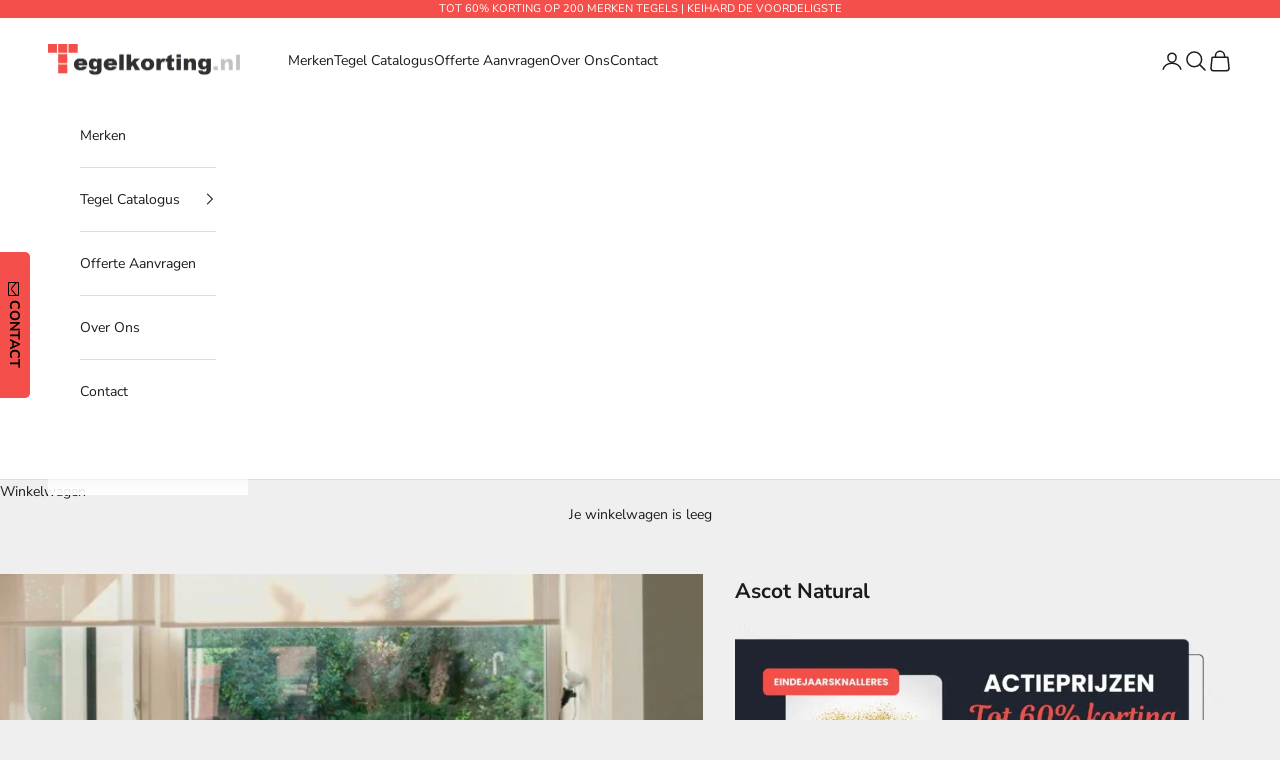

--- FILE ---
content_type: text/html; charset=utf-8
request_url: https://tegelkorting.nl/products/ascot-natural
body_size: 28679
content:
<!doctype html>

<html class="no-js" lang="nl" dir="ltr">
<head>
<script async crossorigin fetchpriority="high" src="/cdn/shopifycloud/importmap-polyfill/es-modules-shim.2.4.0.js"></script>
<script>
  window.dataLayer = window.dataLayer || [];

  document.addEventListener('DOMContentLoaded', function() {
    const acceptButton = document.getElementById('shopify-pc__banner__btn-accept');
    const declineButton = document.getElementById('shopify-pc__banner__btn-decline');

    if (acceptButton) {
      acceptButton.addEventListener('click', function() {
        dataLayer.push({
          'event': 'consent_update',
          'analytics_storage': 'granted'
        });
        console.log('Consent granted');
      });
    }

    if (declineButton) {
      declineButton.addEventListener('click', function() {
        dataLayer.push({
          'event': 'consent_update',
          'analytics_storage': 'denied'
        });
        console.log('Consent denied');
      });
    }
  });
</script>
<!-- Google Tag Manager -->
<script>(function(w,d,s,l,i){w[l]=w[l]||[];w[l].push({'gtm.start':
new Date().getTime(),event:'gtm.js'});var f=d.getElementsByTagName(s)[0],
j=d.createElement(s),dl=l!='dataLayer'?'&l='+l:'';j.async=true;j.src=
'https://www.googletagmanager.com/gtm.js?id='+i+dl;f.parentNode.insertBefore(j,f);
})(window,document,'script','dataLayer','GTM-N62CKVR7');</script>
<!-- End Google Tag Manager -->

<meta charset="utf-8">
<meta name="viewport" content="width=device-width, initial-scale=1.0, height=device-height, minimum-scale=1.0, maximum-scale=5.0">
<title>Ascot Natural | Kortingen tot 50%</title><meta name="description" content="Ascot Natural tegels zijn bij Tegelkorting voordelig verkrijgbaar | Vraag snel een offerte aan via onze website of info@tegelkorting.nl"><link rel="canonical" href="https://tegelkorting.nl/products/ascot-natural"><link rel="shortcut icon" href="//tegelkorting.nl/cdn/shop/files/Favicon.jpg?v=1614309941&width=96">
  <link rel="apple-touch-icon" href="//tegelkorting.nl/cdn/shop/files/Favicon.jpg?v=1614309941&width=180"><link rel="preconnect" href="https://fonts.shopifycdn.com" crossorigin><link rel="preload" href="//tegelkorting.nl/cdn/fonts/josefin_sans/josefinsans_n4.70f7efd699799949e6d9f99bc20843a2c86a2e0f.woff2" as="font" type="font/woff2" crossorigin><link rel="preload" href="//tegelkorting.nl/cdn/fonts/nunito_sans/nunitosans_n4.0276fe080df0ca4e6a22d9cb55aed3ed5ba6b1da.woff2" as="font" type="font/woff2" crossorigin><meta property="og:type" content="product">
  <meta property="og:title" content="Ascot Natural">
  <meta property="product:price:amount" content="0,00">
  <meta property="product:price:currency" content="EUR"><meta property="og:image" content="http://tegelkorting.nl/cdn/shop/products/ascot-natural-asco19.jpg?v=1675697922&width=2048">
  <meta property="og:image:secure_url" content="https://tegelkorting.nl/cdn/shop/products/ascot-natural-asco19.jpg?v=1675697922&width=2048">
  <meta property="og:image:width" content="757">
  <meta property="og:image:height" content="757"><meta property="og:description" content="Ascot Natural tegels zijn bij Tegelkorting voordelig verkrijgbaar | Vraag snel een offerte aan via onze website of info@tegelkorting.nl"><meta property="og:url" content="https://tegelkorting.nl/products/ascot-natural">
<meta property="og:site_name" content="Tegelkorting.nl"><meta name="twitter:card" content="summary"><meta name="twitter:title" content="Ascot Natural">
  <meta name="twitter:description" content="Prijzen Ascot Natural tegels: Tegelkorting heeft korte lijnen naar de fabrikanten, hierdoor kunnen we de tegels tegen zeer voordeliger prijzen aanbieden met kortingen tot 50%. Bent u benieuwd naar onze prijzen, vraag dan snel een vrijblijvende offerte aan. Wij berekenen de prijs op maat en sturen u spoedig onze aanbieding via email."><meta name="twitter:image" content="https://tegelkorting.nl/cdn/shop/products/ascot-natural-asco19.jpg?crop=center&height=1200&v=1675697922&width=1200">
  <meta name="twitter:image:alt" content="ascot-natural-asco19.jpg">
  <script type="application/ld+json">
  {
    "@context": "https://schema.org",
    "@type": "Product",
    "productID": 7664349773984,
    "offers": [{
          "@type": "Offer",
          "name": "Ascot Natural",
          "availability":"https://schema.org/InStock",
          "price": 0.0,
          "priceCurrency": "EUR",
          "priceValidUntil": "2026-01-29","sku": "asco19","url": "https://tegelkorting.nl/products/ascot-natural?variant=42941160947872"
        }
],"brand": {
      "@type": "Brand",
      "name": "Ascot"
    },
    "name": "Ascot Natural",
    "description": "Prijzen Ascot Natural tegels: Tegelkorting heeft korte lijnen naar de fabrikanten, hierdoor kunnen we de tegels tegen zeer voordeliger prijzen aanbieden met kortingen tot 50%. Bent u benieuwd naar onze prijzen, vraag dan snel een vrijblijvende offerte aan. Wij berekenen de prijs op maat en sturen u spoedig onze aanbieding via email.",
    "category": "",
    "url": "https://tegelkorting.nl/products/ascot-natural",
    "sku": "asco19","weight": {
      "@type": "QuantitativeValue",
      "unitCode": "kg",
      "value": 0.0
      },"image": {
      "@type": "ImageObject",
      "url": "https://tegelkorting.nl/cdn/shop/products/ascot-natural-asco19.jpg?v=1675697922&width=1024",
      "image": "https://tegelkorting.nl/cdn/shop/products/ascot-natural-asco19.jpg?v=1675697922&width=1024",
      "name": "ascot-natural-asco19.jpg",
      "width": "1024",
      "height": "1024"
    }
  }
  </script>



  <script type="application/ld+json">
  {
    "@context": "https://schema.org",
    "@type": "BreadcrumbList",
  "itemListElement": [{
      "@type": "ListItem",
      "position": 1,
      "name": "Start",
      "item": "https://tegelkorting.nl"
    },{
          "@type": "ListItem",
          "position": 2,
          "name": "Ascot Natural",
          "item": "https://tegelkorting.nl/products/ascot-natural"
        }]
  }
  </script>

<style>/* Typography (heading) */
  @font-face {
  font-family: "Josefin Sans";
  font-weight: 400;
  font-style: normal;
  font-display: fallback;
  src: url("//tegelkorting.nl/cdn/fonts/josefin_sans/josefinsans_n4.70f7efd699799949e6d9f99bc20843a2c86a2e0f.woff2") format("woff2"),
       url("//tegelkorting.nl/cdn/fonts/josefin_sans/josefinsans_n4.35d308a1bdf56e5556bc2ac79702c721e4e2e983.woff") format("woff");
}

@font-face {
  font-family: "Josefin Sans";
  font-weight: 400;
  font-style: italic;
  font-display: fallback;
  src: url("//tegelkorting.nl/cdn/fonts/josefin_sans/josefinsans_i4.a2ba85bff59cf18a6ad90c24fe1808ddb8ce1343.woff2") format("woff2"),
       url("//tegelkorting.nl/cdn/fonts/josefin_sans/josefinsans_i4.2dba61e1d135ab449e8e134ba633cf0d31863cc4.woff") format("woff");
}

/* Typography (body) */
  @font-face {
  font-family: "Nunito Sans";
  font-weight: 400;
  font-style: normal;
  font-display: fallback;
  src: url("//tegelkorting.nl/cdn/fonts/nunito_sans/nunitosans_n4.0276fe080df0ca4e6a22d9cb55aed3ed5ba6b1da.woff2") format("woff2"),
       url("//tegelkorting.nl/cdn/fonts/nunito_sans/nunitosans_n4.b4964bee2f5e7fd9c3826447e73afe2baad607b7.woff") format("woff");
}

@font-face {
  font-family: "Nunito Sans";
  font-weight: 400;
  font-style: italic;
  font-display: fallback;
  src: url("//tegelkorting.nl/cdn/fonts/nunito_sans/nunitosans_i4.6e408730afac1484cf297c30b0e67c86d17fc586.woff2") format("woff2"),
       url("//tegelkorting.nl/cdn/fonts/nunito_sans/nunitosans_i4.c9b6dcbfa43622b39a5990002775a8381942ae38.woff") format("woff");
}

@font-face {
  font-family: "Nunito Sans";
  font-weight: 700;
  font-style: normal;
  font-display: fallback;
  src: url("//tegelkorting.nl/cdn/fonts/nunito_sans/nunitosans_n7.25d963ed46da26098ebeab731e90d8802d989fa5.woff2") format("woff2"),
       url("//tegelkorting.nl/cdn/fonts/nunito_sans/nunitosans_n7.d32e3219b3d2ec82285d3027bd673efc61a996c8.woff") format("woff");
}

@font-face {
  font-family: "Nunito Sans";
  font-weight: 700;
  font-style: italic;
  font-display: fallback;
  src: url("//tegelkorting.nl/cdn/fonts/nunito_sans/nunitosans_i7.8c1124729eec046a321e2424b2acf328c2c12139.woff2") format("woff2"),
       url("//tegelkorting.nl/cdn/fonts/nunito_sans/nunitosans_i7.af4cda04357273e0996d21184432bcb14651a64d.woff") format("woff");
}

:root {
    /* Container */
    --container-max-width: 100%;
    --container-xxs-max-width: 27.5rem; /* 440px */
    --container-xs-max-width: 42.5rem; /* 680px */
    --container-sm-max-width: 61.25rem; /* 980px */
    --container-md-max-width: 71.875rem; /* 1150px */
    --container-lg-max-width: 78.75rem; /* 1260px */
    --container-xl-max-width: 85rem; /* 1360px */
    --container-gutter: 1.25rem;

    --section-vertical-spacing: 2.5rem;
    --section-vertical-spacing-tight:2.5rem;

    --section-stack-gap:2.25rem;
    --section-stack-gap-tight:2.25rem;

    /* Form settings */
    --form-gap: 1.25rem; /* Gap between fieldset and submit button */
    --fieldset-gap: 1rem; /* Gap between each form input within a fieldset */
    --form-control-gap: 0.625rem; /* Gap between input and label (ignored for floating label) */
    --checkbox-control-gap: 0.75rem; /* Horizontal gap between checkbox and its associated label */
    --input-padding-block: 0.65rem; /* Vertical padding for input, textarea and native select */
    --input-padding-inline: 0.8rem; /* Horizontal padding for input, textarea and native select */
    --checkbox-size: 0.875rem; /* Size (width and height) for checkbox */

    /* Other sizes */
    --sticky-area-height: calc(var(--announcement-bar-is-sticky, 0) * var(--announcement-bar-height, 0px) + var(--header-is-sticky, 0) * var(--header-height, 0px));

    /* RTL support */
    --transform-logical-flip: 1;
    --transform-origin-start: left;
    --transform-origin-end: right;

    /**
     * ---------------------------------------------------------------------
     * TYPOGRAPHY
     * ---------------------------------------------------------------------
     */

    /* Font properties */
    --heading-font-family: "Josefin Sans", sans-serif;
    --heading-font-weight: 400;
    --heading-font-style: normal;
    --heading-text-transform: uppercase;
    --heading-letter-spacing: 0.0em;
    --text-font-family: "Nunito Sans", sans-serif;
    --text-font-weight: 400;
    --text-font-style: normal;
    --text-letter-spacing: 0.0em;
    --button-font: var(--text-font-style) var(--text-font-weight) var(--text-sm) / 1.65 var(--text-font-family);
    --button-text-transform: uppercase;
    --button-letter-spacing: 0.0em;

    /* Font sizes */--text-heading-size-factor: 1;
    --text-h1: max(0.6875rem, clamp(1.375rem, 1.146341463414634rem + 0.975609756097561vw, 2rem) * var(--text-heading-size-factor));
    --text-h2: max(0.6875rem, clamp(1.25rem, 1.0670731707317074rem + 0.7804878048780488vw, 1.75rem) * var(--text-heading-size-factor));
    --text-h3: max(0.6875rem, clamp(1.125rem, 1.0335365853658536rem + 0.3902439024390244vw, 1.375rem) * var(--text-heading-size-factor));
    --text-h4: max(0.6875rem, clamp(1rem, 0.9542682926829268rem + 0.1951219512195122vw, 1.125rem) * var(--text-heading-size-factor));
    --text-h5: calc(0.875rem * var(--text-heading-size-factor));
    --text-h6: calc(0.75rem * var(--text-heading-size-factor));

    --text-xs: 0.75rem;
    --text-sm: 0.8125rem;
    --text-base: 0.875rem;
    --text-lg: 1.0rem;
    --text-xl: 1.125rem;

    /* Rounded variables (used for border radius) */
    --rounded-full: 9999px;
    --button-border-radius: 0.0rem;
    --input-border-radius: 0.0rem;

    /* Box shadow */
    --shadow-sm: 0 2px 8px rgb(0 0 0 / 0.05);
    --shadow: 0 5px 15px rgb(0 0 0 / 0.05);
    --shadow-md: 0 5px 30px rgb(0 0 0 / 0.05);
    --shadow-block: px px px rgb(var(--text-primary) / 0.0);

    /**
     * ---------------------------------------------------------------------
     * OTHER
     * ---------------------------------------------------------------------
     */

    --checkmark-svg-url: url(//tegelkorting.nl/cdn/shop/t/13/assets/checkmark.svg?v=77552481021870063511701981385);
    --cursor-zoom-in-svg-url: url(//tegelkorting.nl/cdn/shop/t/13/assets/cursor-zoom-in.svg?v=53880737899771658811701981385);
  }

  [dir="rtl"]:root {
    /* RTL support */
    --transform-logical-flip: -1;
    --transform-origin-start: right;
    --transform-origin-end: left;
  }

  @media screen and (min-width: 700px) {
    :root {
      /* Typography (font size) */
      --text-xs: 0.75rem;
      --text-sm: 0.8125rem;
      --text-base: 0.875rem;
      --text-lg: 1.0rem;
      --text-xl: 1.25rem;

      /* Spacing settings */
      --container-gutter: 2rem;
    }
  }

  @media screen and (min-width: 1000px) {
    :root {
      /* Spacing settings */
      --container-gutter: 3rem;

      --section-vertical-spacing: 4rem;
      --section-vertical-spacing-tight: 4rem;

      --section-stack-gap:3rem;
      --section-stack-gap-tight:3rem;
    }
  }:root {/* Overlay used for modal */
    --page-overlay: 0 0 0 / 0.4;

    /* We use the first scheme background as default */
    --page-background: ;

    /* Product colors */
    --on-sale-text: 227 44 43;
    --on-sale-badge-background: 227 44 43;
    --on-sale-badge-text: 255 255 255;
    --sold-out-badge-background: 239 239 239;
    --sold-out-badge-text: 0 0 0 / 0.65;
    --custom-badge-background: 28 28 28;
    --custom-badge-text: 255 255 255;
    --star-color: 28 28 28;

    /* Status colors */
    --success-background: 212 227 203;
    --success-text: 48 122 7;
    --warning-background: 253 241 224;
    --warning-text: 237 138 0;
    --error-background: 243 204 204;
    --error-text: 203 43 43;
  }.color-scheme--scheme-1 {
      /* Color settings */--accent: 28 28 28;
      --text-color: 28 28 28;
      --background: 239 239 239 / 1.0;
      --background-without-opacity: 239 239 239;
      --background-gradient: ;--border-color: 207 207 207;/* Button colors */
      --button-background: 28 28 28;
      --button-text-color: 255 255 255;

      /* Circled buttons */
      --circle-button-background: 255 255 255;
      --circle-button-text-color: 28 28 28;
    }.shopify-section:has(.section-spacing.color-scheme--bg-609ecfcfee2f667ac6c12366fc6ece56) + .shopify-section:has(.section-spacing.color-scheme--bg-609ecfcfee2f667ac6c12366fc6ece56:not(.bordered-section)) .section-spacing {
      padding-block-start: 0;
    }.color-scheme--scheme-2 {
      /* Color settings */--accent: 28 28 28;
      --text-color: 28 28 28;
      --background: 255 255 255 / 1.0;
      --background-without-opacity: 255 255 255;
      --background-gradient: ;--border-color: 221 221 221;/* Button colors */
      --button-background: 28 28 28;
      --button-text-color: 255 255 255;

      /* Circled buttons */
      --circle-button-background: 255 255 255;
      --circle-button-text-color: 28 28 28;
    }.shopify-section:has(.section-spacing.color-scheme--bg-54922f2e920ba8346f6dc0fba343d673) + .shopify-section:has(.section-spacing.color-scheme--bg-54922f2e920ba8346f6dc0fba343d673:not(.bordered-section)) .section-spacing {
      padding-block-start: 0;
    }.color-scheme--scheme-3 {
      /* Color settings */--accent: 255 255 255;
      --text-color: 255 255 255;
      --background: 244 79 74 / 1.0;
      --background-without-opacity: 244 79 74;
      --background-gradient: ;--border-color: 246 105 101;/* Button colors */
      --button-background: 255 255 255;
      --button-text-color: 28 28 28;

      /* Circled buttons */
      --circle-button-background: 255 255 255;
      --circle-button-text-color: 28 28 28;
    }.shopify-section:has(.section-spacing.color-scheme--bg-55586b477dc31b39bf5bf3535fd98387) + .shopify-section:has(.section-spacing.color-scheme--bg-55586b477dc31b39bf5bf3535fd98387:not(.bordered-section)) .section-spacing {
      padding-block-start: 0;
    }.color-scheme--scheme-4 {
      /* Color settings */--accent: 255 255 255;
      --text-color: 255 255 255;
      --background: 0 0 0 / 0.0;
      --background-without-opacity: 0 0 0;
      --background-gradient: ;--border-color: 255 255 255;/* Button colors */
      --button-background: 255 255 255;
      --button-text-color: 28 28 28;

      /* Circled buttons */
      --circle-button-background: 255 255 255;
      --circle-button-text-color: 28 28 28;
    }.shopify-section:has(.section-spacing.color-scheme--bg-3671eee015764974ee0aef1536023e0f) + .shopify-section:has(.section-spacing.color-scheme--bg-3671eee015764974ee0aef1536023e0f:not(.bordered-section)) .section-spacing {
      padding-block-start: 0;
    }.color-scheme--dialog {
      /* Color settings */--accent: 28 28 28;
      --text-color: 28 28 28;
      --background: 255 255 255 / 1.0;
      --background-without-opacity: 255 255 255;
      --background-gradient: ;--border-color: 221 221 221;/* Button colors */
      --button-background: 28 28 28;
      --button-text-color: 255 255 255;

      /* Circled buttons */
      --circle-button-background: 255 255 255;
      --circle-button-text-color: 28 28 28;
    }
</style><script>
  document.documentElement.classList.replace('no-js', 'js');

  // This allows to expose several variables to the global scope, to be used in scripts
  window.themeVariables = {
    settings: {
      showPageTransition: false,
      pageType: "product",
      moneyFormat: "€{{amount_with_comma_separator}}",
      moneyWithCurrencyFormat: "€{{amount_with_comma_separator}} EUR",
      currencyCodeEnabled: false,
      cartType: "drawer",
      staggerMenuApparition: true
    },

    strings: {
      addToCartButton: "Toevoegen aan winkelwagen",
      soldOutButton: "Uitverkocht",
      preOrderButton: "Vooruitbestellen",
      unavailableButton: "Niet beschikbaar",
      addedToCart: "Toegevoegd aan je winkelwagen!",
      closeGallery: "Galerie sluiten",
      zoomGallery: "In-\/uitzoomen",
      errorGallery: "Afbeelding kan niet worden geladen",
      soldOutBadge: "Uitverkocht",
      discountBadge: "Bespaar @@",
      sku: "SKU:",
      shippingEstimatorNoResults: "Sorry, we verzenden niet naar je adres.",
      shippingEstimatorOneResult: "Er is één verzendtarief voor je adres:",
      shippingEstimatorMultipleResults: "Er zijn meerdere verzendtarieven voor je adres:",
      shippingEstimatorError: "Er zijn een of meer fouten opgetreden bij het ophalen van de verzendtarieven:",
      next: "Volgende",
      previous: "Vorige"
    },

    mediaQueries: {
      'sm': 'screen and (min-width: 700px)',
      'md': 'screen and (min-width: 1000px)',
      'lg': 'screen and (min-width: 1150px)',
      'xl': 'screen and (min-width: 1400px)',
      '2xl': 'screen and (min-width: 1600px)',
      'sm-max': 'screen and (max-width: 699px)',
      'md-max': 'screen and (max-width: 999px)',
      'lg-max': 'screen and (max-width: 1149px)',
      'xl-max': 'screen and (max-width: 1399px)',
      '2xl-max': 'screen and (max-width: 1599px)',
      'motion-safe': '(prefers-reduced-motion: no-preference)',
      'motion-reduce': '(prefers-reduced-motion: reduce)',
      'supports-hover': 'screen and (pointer: fine)',
      'supports-touch': 'screen and (hover: none)'
    }
  };</script><script>
  if (!(HTMLScriptElement.supports && HTMLScriptElement.supports('importmap'))) {
    const importMapPolyfill = document.createElement('script');
    importMapPolyfill.async = true;
    importMapPolyfill.src = "//tegelkorting.nl/cdn/shop/t/13/assets/es-module-shims.min.js?v=46445230004644522171704386294";
    document.head.appendChild(importMapPolyfill);
  }
</script>
<script type="importmap">
  {
    "imports": {
      "vendor": "//tegelkorting.nl/cdn/shop/t/13/assets/vendor.min.js?v=180270185114800816751704386298",
      "theme": "//tegelkorting.nl/cdn/shop/t/13/assets/theme.js?v=65961320237929255431712171884",
      "photoswipe": "//tegelkorting.nl/cdn/shop/t/13/assets/photoswipe.min.js?v=455721481654031911704386295"
    }
  }
</script>
<script type="module" src="//tegelkorting.nl/cdn/shop/t/13/assets/vendor.min.js?v=180270185114800816751704386298"></script>
<script type="module" src="//tegelkorting.nl/cdn/shop/t/13/assets/theme.js?v=65961320237929255431712171884"></script>
<script>window.performance && window.performance.mark && window.performance.mark('shopify.content_for_header.start');</script><meta id="shopify-digital-wallet" name="shopify-digital-wallet" content="/40734916768/digital_wallets/dialog">
<meta name="shopify-checkout-api-token" content="d67b2e9d4750693fe5084e4d879c5cb9">
<link rel="alternate" type="application/json+oembed" href="https://tegelkorting.nl/products/ascot-natural.oembed">
<script async="async" src="/checkouts/internal/preloads.js?locale=nl-NL"></script>
<link rel="preconnect" href="https://shop.app" crossorigin="anonymous">
<script async="async" src="https://shop.app/checkouts/internal/preloads.js?locale=nl-NL&shop_id=40734916768" crossorigin="anonymous"></script>
<script id="apple-pay-shop-capabilities" type="application/json">{"shopId":40734916768,"countryCode":"NL","currencyCode":"EUR","merchantCapabilities":["supports3DS"],"merchantId":"gid:\/\/shopify\/Shop\/40734916768","merchantName":"Tegelkorting.nl","requiredBillingContactFields":["postalAddress","email","phone"],"requiredShippingContactFields":["postalAddress","email","phone"],"shippingType":"shipping","supportedNetworks":["visa","maestro","masterCard","amex"],"total":{"type":"pending","label":"Tegelkorting.nl","amount":"1.00"},"shopifyPaymentsEnabled":true,"supportsSubscriptions":true}</script>
<script id="shopify-features" type="application/json">{"accessToken":"d67b2e9d4750693fe5084e4d879c5cb9","betas":["rich-media-storefront-analytics"],"domain":"tegelkorting.nl","predictiveSearch":true,"shopId":40734916768,"locale":"nl"}</script>
<script>var Shopify = Shopify || {};
Shopify.shop = "tegelkorting-nl.myshopify.com";
Shopify.locale = "nl";
Shopify.currency = {"active":"EUR","rate":"1.0"};
Shopify.country = "NL";
Shopify.theme = {"name":"Prestige","id":155832975685,"schema_name":"Prestige","schema_version":"8.3.0","theme_store_id":855,"role":"main"};
Shopify.theme.handle = "null";
Shopify.theme.style = {"id":null,"handle":null};
Shopify.cdnHost = "tegelkorting.nl/cdn";
Shopify.routes = Shopify.routes || {};
Shopify.routes.root = "/";</script>
<script type="module">!function(o){(o.Shopify=o.Shopify||{}).modules=!0}(window);</script>
<script>!function(o){function n(){var o=[];function n(){o.push(Array.prototype.slice.apply(arguments))}return n.q=o,n}var t=o.Shopify=o.Shopify||{};t.loadFeatures=n(),t.autoloadFeatures=n()}(window);</script>
<script>
  window.ShopifyPay = window.ShopifyPay || {};
  window.ShopifyPay.apiHost = "shop.app\/pay";
  window.ShopifyPay.redirectState = null;
</script>
<script id="shop-js-analytics" type="application/json">{"pageType":"product"}</script>
<script defer="defer" async type="module" src="//tegelkorting.nl/cdn/shopifycloud/shop-js/modules/v2/client.init-shop-cart-sync_BHF27ruw.nl.esm.js"></script>
<script defer="defer" async type="module" src="//tegelkorting.nl/cdn/shopifycloud/shop-js/modules/v2/chunk.common_Dwaf6e9K.esm.js"></script>
<script type="module">
  await import("//tegelkorting.nl/cdn/shopifycloud/shop-js/modules/v2/client.init-shop-cart-sync_BHF27ruw.nl.esm.js");
await import("//tegelkorting.nl/cdn/shopifycloud/shop-js/modules/v2/chunk.common_Dwaf6e9K.esm.js");

  window.Shopify.SignInWithShop?.initShopCartSync?.({"fedCMEnabled":true,"windoidEnabled":true});

</script>
<script>
  window.Shopify = window.Shopify || {};
  if (!window.Shopify.featureAssets) window.Shopify.featureAssets = {};
  window.Shopify.featureAssets['shop-js'] = {"shop-cart-sync":["modules/v2/client.shop-cart-sync_CzejhlBD.nl.esm.js","modules/v2/chunk.common_Dwaf6e9K.esm.js"],"init-fed-cm":["modules/v2/client.init-fed-cm_C5dJsxJP.nl.esm.js","modules/v2/chunk.common_Dwaf6e9K.esm.js"],"shop-button":["modules/v2/client.shop-button_BIUGoX0f.nl.esm.js","modules/v2/chunk.common_Dwaf6e9K.esm.js"],"shop-cash-offers":["modules/v2/client.shop-cash-offers_CAxWVAMP.nl.esm.js","modules/v2/chunk.common_Dwaf6e9K.esm.js","modules/v2/chunk.modal_DPs9tt6r.esm.js"],"init-windoid":["modules/v2/client.init-windoid_D42eFYuP.nl.esm.js","modules/v2/chunk.common_Dwaf6e9K.esm.js"],"shop-toast-manager":["modules/v2/client.shop-toast-manager_CHrVQ4LF.nl.esm.js","modules/v2/chunk.common_Dwaf6e9K.esm.js"],"init-shop-email-lookup-coordinator":["modules/v2/client.init-shop-email-lookup-coordinator_BJ7DGpMB.nl.esm.js","modules/v2/chunk.common_Dwaf6e9K.esm.js"],"init-shop-cart-sync":["modules/v2/client.init-shop-cart-sync_BHF27ruw.nl.esm.js","modules/v2/chunk.common_Dwaf6e9K.esm.js"],"avatar":["modules/v2/client.avatar_BTnouDA3.nl.esm.js"],"pay-button":["modules/v2/client.pay-button_Bt0UM1g1.nl.esm.js","modules/v2/chunk.common_Dwaf6e9K.esm.js"],"init-customer-accounts":["modules/v2/client.init-customer-accounts_CPXMEhMZ.nl.esm.js","modules/v2/client.shop-login-button_BJd_2wNZ.nl.esm.js","modules/v2/chunk.common_Dwaf6e9K.esm.js","modules/v2/chunk.modal_DPs9tt6r.esm.js"],"init-shop-for-new-customer-accounts":["modules/v2/client.init-shop-for-new-customer-accounts_DzP6QY8i.nl.esm.js","modules/v2/client.shop-login-button_BJd_2wNZ.nl.esm.js","modules/v2/chunk.common_Dwaf6e9K.esm.js","modules/v2/chunk.modal_DPs9tt6r.esm.js"],"shop-login-button":["modules/v2/client.shop-login-button_BJd_2wNZ.nl.esm.js","modules/v2/chunk.common_Dwaf6e9K.esm.js","modules/v2/chunk.modal_DPs9tt6r.esm.js"],"init-customer-accounts-sign-up":["modules/v2/client.init-customer-accounts-sign-up_BIO3KTje.nl.esm.js","modules/v2/client.shop-login-button_BJd_2wNZ.nl.esm.js","modules/v2/chunk.common_Dwaf6e9K.esm.js","modules/v2/chunk.modal_DPs9tt6r.esm.js"],"shop-follow-button":["modules/v2/client.shop-follow-button_DdMksvBl.nl.esm.js","modules/v2/chunk.common_Dwaf6e9K.esm.js","modules/v2/chunk.modal_DPs9tt6r.esm.js"],"checkout-modal":["modules/v2/client.checkout-modal_Bfq0xZOZ.nl.esm.js","modules/v2/chunk.common_Dwaf6e9K.esm.js","modules/v2/chunk.modal_DPs9tt6r.esm.js"],"lead-capture":["modules/v2/client.lead-capture_BoSreVYi.nl.esm.js","modules/v2/chunk.common_Dwaf6e9K.esm.js","modules/v2/chunk.modal_DPs9tt6r.esm.js"],"shop-login":["modules/v2/client.shop-login_EGDq7Zjt.nl.esm.js","modules/v2/chunk.common_Dwaf6e9K.esm.js","modules/v2/chunk.modal_DPs9tt6r.esm.js"],"payment-terms":["modules/v2/client.payment-terms_00o-2tv1.nl.esm.js","modules/v2/chunk.common_Dwaf6e9K.esm.js","modules/v2/chunk.modal_DPs9tt6r.esm.js"]};
</script>
<script>(function() {
  var isLoaded = false;
  function asyncLoad() {
    if (isLoaded) return;
    isLoaded = true;
    var urls = ["https:\/\/media.getmason.io\/api\/modemagic\/loader600f1ef197241dd8853ad2a095acdf97.js?shop=tegelkorting-nl.myshopify.com","https:\/\/cloudsearch-1f874.kxcdn.com\/shopify.js?srp=\/a\/search\u0026shop=tegelkorting-nl.myshopify.com"];
    for (var i = 0; i < urls.length; i++) {
      var s = document.createElement('script');
      s.type = 'text/javascript';
      s.async = true;
      s.src = urls[i];
      var x = document.getElementsByTagName('script')[0];
      x.parentNode.insertBefore(s, x);
    }
  };
  if(window.attachEvent) {
    window.attachEvent('onload', asyncLoad);
  } else {
    window.addEventListener('load', asyncLoad, false);
  }
})();</script>
<script id="__st">var __st={"a":40734916768,"offset":3600,"reqid":"152ce9a0-9b65-4f61-8124-9d97cb843f06-1768817834","pageurl":"tegelkorting.nl\/products\/ascot-natural","u":"6d88ace0ca1d","p":"product","rtyp":"product","rid":7664349773984};</script>
<script>window.ShopifyPaypalV4VisibilityTracking = true;</script>
<script id="captcha-bootstrap">!function(){'use strict';const t='contact',e='account',n='new_comment',o=[[t,t],['blogs',n],['comments',n],[t,'customer']],c=[[e,'customer_login'],[e,'guest_login'],[e,'recover_customer_password'],[e,'create_customer']],r=t=>t.map((([t,e])=>`form[action*='/${t}']:not([data-nocaptcha='true']) input[name='form_type'][value='${e}']`)).join(','),a=t=>()=>t?[...document.querySelectorAll(t)].map((t=>t.form)):[];function s(){const t=[...o],e=r(t);return a(e)}const i='password',u='form_key',d=['recaptcha-v3-token','g-recaptcha-response','h-captcha-response',i],f=()=>{try{return window.sessionStorage}catch{return}},m='__shopify_v',_=t=>t.elements[u];function p(t,e,n=!1){try{const o=window.sessionStorage,c=JSON.parse(o.getItem(e)),{data:r}=function(t){const{data:e,action:n}=t;return t[m]||n?{data:e,action:n}:{data:t,action:n}}(c);for(const[e,n]of Object.entries(r))t.elements[e]&&(t.elements[e].value=n);n&&o.removeItem(e)}catch(o){console.error('form repopulation failed',{error:o})}}const l='form_type',E='cptcha';function T(t){t.dataset[E]=!0}const w=window,h=w.document,L='Shopify',v='ce_forms',y='captcha';let A=!1;((t,e)=>{const n=(g='f06e6c50-85a8-45c8-87d0-21a2b65856fe',I='https://cdn.shopify.com/shopifycloud/storefront-forms-hcaptcha/ce_storefront_forms_captcha_hcaptcha.v1.5.2.iife.js',D={infoText:'Beschermd door hCaptcha',privacyText:'Privacy',termsText:'Voorwaarden'},(t,e,n)=>{const o=w[L][v],c=o.bindForm;if(c)return c(t,g,e,D).then(n);var r;o.q.push([[t,g,e,D],n]),r=I,A||(h.body.append(Object.assign(h.createElement('script'),{id:'captcha-provider',async:!0,src:r})),A=!0)});var g,I,D;w[L]=w[L]||{},w[L][v]=w[L][v]||{},w[L][v].q=[],w[L][y]=w[L][y]||{},w[L][y].protect=function(t,e){n(t,void 0,e),T(t)},Object.freeze(w[L][y]),function(t,e,n,w,h,L){const[v,y,A,g]=function(t,e,n){const i=e?o:[],u=t?c:[],d=[...i,...u],f=r(d),m=r(i),_=r(d.filter((([t,e])=>n.includes(e))));return[a(f),a(m),a(_),s()]}(w,h,L),I=t=>{const e=t.target;return e instanceof HTMLFormElement?e:e&&e.form},D=t=>v().includes(t);t.addEventListener('submit',(t=>{const e=I(t);if(!e)return;const n=D(e)&&!e.dataset.hcaptchaBound&&!e.dataset.recaptchaBound,o=_(e),c=g().includes(e)&&(!o||!o.value);(n||c)&&t.preventDefault(),c&&!n&&(function(t){try{if(!f())return;!function(t){const e=f();if(!e)return;const n=_(t);if(!n)return;const o=n.value;o&&e.removeItem(o)}(t);const e=Array.from(Array(32),(()=>Math.random().toString(36)[2])).join('');!function(t,e){_(t)||t.append(Object.assign(document.createElement('input'),{type:'hidden',name:u})),t.elements[u].value=e}(t,e),function(t,e){const n=f();if(!n)return;const o=[...t.querySelectorAll(`input[type='${i}']`)].map((({name:t})=>t)),c=[...d,...o],r={};for(const[a,s]of new FormData(t).entries())c.includes(a)||(r[a]=s);n.setItem(e,JSON.stringify({[m]:1,action:t.action,data:r}))}(t,e)}catch(e){console.error('failed to persist form',e)}}(e),e.submit())}));const S=(t,e)=>{t&&!t.dataset[E]&&(n(t,e.some((e=>e===t))),T(t))};for(const o of['focusin','change'])t.addEventListener(o,(t=>{const e=I(t);D(e)&&S(e,y())}));const B=e.get('form_key'),M=e.get(l),P=B&&M;t.addEventListener('DOMContentLoaded',(()=>{const t=y();if(P)for(const e of t)e.elements[l].value===M&&p(e,B);[...new Set([...A(),...v().filter((t=>'true'===t.dataset.shopifyCaptcha))])].forEach((e=>S(e,t)))}))}(h,new URLSearchParams(w.location.search),n,t,e,['guest_login'])})(!0,!0)}();</script>
<script integrity="sha256-4kQ18oKyAcykRKYeNunJcIwy7WH5gtpwJnB7kiuLZ1E=" data-source-attribution="shopify.loadfeatures" defer="defer" src="//tegelkorting.nl/cdn/shopifycloud/storefront/assets/storefront/load_feature-a0a9edcb.js" crossorigin="anonymous"></script>
<script crossorigin="anonymous" defer="defer" src="//tegelkorting.nl/cdn/shopifycloud/storefront/assets/shopify_pay/storefront-65b4c6d7.js?v=20250812"></script>
<script data-source-attribution="shopify.dynamic_checkout.dynamic.init">var Shopify=Shopify||{};Shopify.PaymentButton=Shopify.PaymentButton||{isStorefrontPortableWallets:!0,init:function(){window.Shopify.PaymentButton.init=function(){};var t=document.createElement("script");t.src="https://tegelkorting.nl/cdn/shopifycloud/portable-wallets/latest/portable-wallets.nl.js",t.type="module",document.head.appendChild(t)}};
</script>
<script data-source-attribution="shopify.dynamic_checkout.buyer_consent">
  function portableWalletsHideBuyerConsent(e){var t=document.getElementById("shopify-buyer-consent"),n=document.getElementById("shopify-subscription-policy-button");t&&n&&(t.classList.add("hidden"),t.setAttribute("aria-hidden","true"),n.removeEventListener("click",e))}function portableWalletsShowBuyerConsent(e){var t=document.getElementById("shopify-buyer-consent"),n=document.getElementById("shopify-subscription-policy-button");t&&n&&(t.classList.remove("hidden"),t.removeAttribute("aria-hidden"),n.addEventListener("click",e))}window.Shopify?.PaymentButton&&(window.Shopify.PaymentButton.hideBuyerConsent=portableWalletsHideBuyerConsent,window.Shopify.PaymentButton.showBuyerConsent=portableWalletsShowBuyerConsent);
</script>
<script data-source-attribution="shopify.dynamic_checkout.cart.bootstrap">document.addEventListener("DOMContentLoaded",(function(){function t(){return document.querySelector("shopify-accelerated-checkout-cart, shopify-accelerated-checkout")}if(t())Shopify.PaymentButton.init();else{new MutationObserver((function(e,n){t()&&(Shopify.PaymentButton.init(),n.disconnect())})).observe(document.body,{childList:!0,subtree:!0})}}));
</script>
<script id='scb4127' type='text/javascript' async='' src='https://tegelkorting.nl/cdn/shopifycloud/privacy-banner/storefront-banner.js'></script><link id="shopify-accelerated-checkout-styles" rel="stylesheet" media="screen" href="https://tegelkorting.nl/cdn/shopifycloud/portable-wallets/latest/accelerated-checkout-backwards-compat.css" crossorigin="anonymous">
<style id="shopify-accelerated-checkout-cart">
        #shopify-buyer-consent {
  margin-top: 1em;
  display: inline-block;
  width: 100%;
}

#shopify-buyer-consent.hidden {
  display: none;
}

#shopify-subscription-policy-button {
  background: none;
  border: none;
  padding: 0;
  text-decoration: underline;
  font-size: inherit;
  cursor: pointer;
}

#shopify-subscription-policy-button::before {
  box-shadow: none;
}

      </style>

<script>window.performance && window.performance.mark && window.performance.mark('shopify.content_for_header.end');</script>
<link href="//tegelkorting.nl/cdn/shop/t/13/assets/theme.css?v=136264664660128713121735837672" rel="stylesheet" type="text/css" media="all" /><!--CPC-->
<script src='https://ajax.googleapis.com/ajax/libs/jquery/3.5.1/jquery.min.js'></script>
<!--CPC-->
<script src='https://calcapi.printgrid.io/shopify/calculator.js'></script>
<!-- BEGIN app block: shopify://apps/storeify-request-a-quote/blocks/embed-app/dac9aba2-251e-4c25-abc3-9fc57dbf7885 -->
  
  
  <style type="text/css" id="ify-style-remove">
  
    .productView-price,.card-price{display:none !important;visibility: hidden !important;opacity: 0 !important;}
  
  
    .product-form__buttons,.shopify-payment-button{display:none !important;visibility: hidden !important;opacity: 0 !important;}
  
  </style>
  <style type="text/css">.ify-hide{display:none;}</style>
  <link rel="preload" href="https://cdn.shopify.com/extensions/019ba141-c096-7c89-8219-5dfc7d202f06/storeify-request-a-quote-78/assets/storeify-requestaquote-styles.css" as="style">
  <link href="//cdn.shopify.com/extensions/019ba141-c096-7c89-8219-5dfc7d202f06/storeify-request-a-quote-78/assets/storeify-requestaquote-styles.css" rel="stylesheet" type="text/css" media="all" />
  <script type="text/javascript">
    var storeifyRequestaquote = storeifyRequestaquote || {};
    storeifyRequestaquote.app_enable = 1; 
    storeifyRequestaquote.locale = "nl";
    storeifyRequestaquote.shop_domain = "tegelkorting.nl";
    storeifyRequestaquote.shop_url = "https:\/\/tegelkorting.nl";
    
      storeifyRequestaquote.product = {
        id:7664349773984,
        available:true,
        title:"Ascot Natural",
        handle:"ascot-natural",
        price:0,
        price_max:0,
        price_min:0,
        price_varies:false,
        tags:["Ascot"],
        type:"",
        vendor:"Ascot",
        handle:"ascot-natural",
        variants_count:1,
      };

      storeifyRequestaquote.product.options = [{"name":"Title","position":1,"values":["Default Title"]}];
      
      storeifyRequestaquote.product.collection = [300466962592,237055279264];
    
    
    

    storeifyRequestaquote.page = {
    type : 'product',
    path : '/products/ascot-natural',
    };
    storeifyRequestaquote.money_format = '€{{amount_with_comma_separator}}';
    storeifyRequestaquote.storeify_requestaquote_json = "/apps/request-a-quote/params";
    storeifyRequestaquote.root_url = '/';
       storeifyRequestaquote.lang = {"btn_addquote":"Toevoegen aan offerte","call_for_price":"Vraag offerte aan","btn_view":"Bekijk offerte","btn_continue":"Verder winkelen","add_title":"Voeg \"{{product}}\" toe aan offerte","tbl_img":"Image","tbl_name":"Naam","tbl_sku":"Sku","tbl_option":"Optie","tbl_qty":"Aantal","quote_empty":"Uw offerte is momenteel leeg.","your_price":"Uw Prijs","old_price":"Prijs","print":"Print PDF","total":"Totaal","btn_see_price":"Login to see price","draft_order":"Draft Order","date":"Datum","status":"Status","view":"Bekijk","quote_history":"Quote history","load_more":"Load more \u003e\u003e","subtotal":"Subtotal","total_tax":"Total Tax","total_price":"Total Price","excl_shipping":"(Excl. Shipping)","excl_tax_shipping":"(Excl. Tax \u0026 Shipping)","input_required":"This field is required.","input_email":"Email Address is invalid: Please enter a valid email address.","search_product":"Search product","search_no_result":"No results found for “{{search_text}}”. Check the spelling or use a different word or phrase.","shipping":"Shipping","discount":"Discount","free":"Free","shipping_options":"Shipping Options","msg_size_attach":"Files \"{name}\" ({size}) exceeds maximum allowed upload size of {maxSize}.","msg_attach_tooless":"You must select at least {n} {files} to upload. Please retry your upload!","msg_calculating_time":"calculating time remaining","msg_processing":"Processing ...","upload_li_success":" Uploaded file \"{name}\" Successfully.","upload_li_fail":" Uploaded file \"{name}\" Fail.","content_pdf":"PDF Content"}; 
    
      storeifyRequestaquote.show_input_price = 0;
    
    storeifyRequestaquote.hide_variants_outofstock = 1;
     
    storeifyRequestaquote.search_product = 0;
     
    storeifyRequestaquote.btn_cart_to_quote = 0;
    storeifyRequestaquote.callbackTracking = function(data){  };
    storeifyRequestaquote.gtmId = "";
  </script>

  

  

  
  
  
  
  
  
  
  <style type="text/css">.search-block-content .card-price,.products-carousel  .card-price,.product-block__grid .card-price,.sections-product-block .card-price{display:none !important;}</style>
  

  <!-- ======================    Footer   ==========================  -->

  
  
  
  
  
  
  
    <script src="https://cdn.shopify.com/extensions/019ba141-c096-7c89-8219-5dfc7d202f06/storeify-request-a-quote-78/assets/jquery.validate.min.js" defer></script>
    <script src="https://cdn.shopify.com/extensions/019ba141-c096-7c89-8219-5dfc7d202f06/storeify-request-a-quote-78/assets/additional-methods.min.js" defer></script>
  
  <script src="https://quote.storeify.app/js/stores/tegelkorting-nl.myshopify.com/storeify-requestaquote-params.js?v=1740474425" defer></script>
  
  <script src="https://cdn.shopify.com/extensions/019ba141-c096-7c89-8219-5dfc7d202f06/storeify-request-a-quote-78/assets/storeify-requestaquote-v2-mode-0.js" defer></script>
  
  <!--end status-->


<!-- END app block --><!-- BEGIN app block: shopify://apps/xcloud-search-product-filter/blocks/cloudsearch_opt/8ddbd0bf-e311-492e-ab28-69d0ad268fac --><!-- END app block --><script src="https://cdn.shopify.com/extensions/019b03f2-74ec-7b24-a3a5-6d0193115a31/cloudsearch-63/assets/shopify.js" type="text/javascript" defer="defer"></script>
<script src="https://cdn.shopify.com/extensions/1f805629-c1d3-44c5-afa0-f2ef641295ef/booster-page-speed-optimizer-1/assets/speed-embed.js" type="text/javascript" defer="defer"></script>
<link href="https://cdn.shopify.com/extensions/4bf80a55-4ac9-4db5-bf2f-bf6295eb6313/product-blocks-20/assets/design-packs.css" rel="stylesheet" type="text/css" media="all">
<link href="https://monorail-edge.shopifysvc.com" rel="dns-prefetch">
<script>(function(){if ("sendBeacon" in navigator && "performance" in window) {try {var session_token_from_headers = performance.getEntriesByType('navigation')[0].serverTiming.find(x => x.name == '_s').description;} catch {var session_token_from_headers = undefined;}var session_cookie_matches = document.cookie.match(/_shopify_s=([^;]*)/);var session_token_from_cookie = session_cookie_matches && session_cookie_matches.length === 2 ? session_cookie_matches[1] : "";var session_token = session_token_from_headers || session_token_from_cookie || "";function handle_abandonment_event(e) {var entries = performance.getEntries().filter(function(entry) {return /monorail-edge.shopifysvc.com/.test(entry.name);});if (!window.abandonment_tracked && entries.length === 0) {window.abandonment_tracked = true;var currentMs = Date.now();var navigation_start = performance.timing.navigationStart;var payload = {shop_id: 40734916768,url: window.location.href,navigation_start,duration: currentMs - navigation_start,session_token,page_type: "product"};window.navigator.sendBeacon("https://monorail-edge.shopifysvc.com/v1/produce", JSON.stringify({schema_id: "online_store_buyer_site_abandonment/1.1",payload: payload,metadata: {event_created_at_ms: currentMs,event_sent_at_ms: currentMs}}));}}window.addEventListener('pagehide', handle_abandonment_event);}}());</script>
<script id="web-pixels-manager-setup">(function e(e,d,r,n,o){if(void 0===o&&(o={}),!Boolean(null===(a=null===(i=window.Shopify)||void 0===i?void 0:i.analytics)||void 0===a?void 0:a.replayQueue)){var i,a;window.Shopify=window.Shopify||{};var t=window.Shopify;t.analytics=t.analytics||{};var s=t.analytics;s.replayQueue=[],s.publish=function(e,d,r){return s.replayQueue.push([e,d,r]),!0};try{self.performance.mark("wpm:start")}catch(e){}var l=function(){var e={modern:/Edge?\/(1{2}[4-9]|1[2-9]\d|[2-9]\d{2}|\d{4,})\.\d+(\.\d+|)|Firefox\/(1{2}[4-9]|1[2-9]\d|[2-9]\d{2}|\d{4,})\.\d+(\.\d+|)|Chrom(ium|e)\/(9{2}|\d{3,})\.\d+(\.\d+|)|(Maci|X1{2}).+ Version\/(15\.\d+|(1[6-9]|[2-9]\d|\d{3,})\.\d+)([,.]\d+|)( \(\w+\)|)( Mobile\/\w+|) Safari\/|Chrome.+OPR\/(9{2}|\d{3,})\.\d+\.\d+|(CPU[ +]OS|iPhone[ +]OS|CPU[ +]iPhone|CPU IPhone OS|CPU iPad OS)[ +]+(15[._]\d+|(1[6-9]|[2-9]\d|\d{3,})[._]\d+)([._]\d+|)|Android:?[ /-](13[3-9]|1[4-9]\d|[2-9]\d{2}|\d{4,})(\.\d+|)(\.\d+|)|Android.+Firefox\/(13[5-9]|1[4-9]\d|[2-9]\d{2}|\d{4,})\.\d+(\.\d+|)|Android.+Chrom(ium|e)\/(13[3-9]|1[4-9]\d|[2-9]\d{2}|\d{4,})\.\d+(\.\d+|)|SamsungBrowser\/([2-9]\d|\d{3,})\.\d+/,legacy:/Edge?\/(1[6-9]|[2-9]\d|\d{3,})\.\d+(\.\d+|)|Firefox\/(5[4-9]|[6-9]\d|\d{3,})\.\d+(\.\d+|)|Chrom(ium|e)\/(5[1-9]|[6-9]\d|\d{3,})\.\d+(\.\d+|)([\d.]+$|.*Safari\/(?![\d.]+ Edge\/[\d.]+$))|(Maci|X1{2}).+ Version\/(10\.\d+|(1[1-9]|[2-9]\d|\d{3,})\.\d+)([,.]\d+|)( \(\w+\)|)( Mobile\/\w+|) Safari\/|Chrome.+OPR\/(3[89]|[4-9]\d|\d{3,})\.\d+\.\d+|(CPU[ +]OS|iPhone[ +]OS|CPU[ +]iPhone|CPU IPhone OS|CPU iPad OS)[ +]+(10[._]\d+|(1[1-9]|[2-9]\d|\d{3,})[._]\d+)([._]\d+|)|Android:?[ /-](13[3-9]|1[4-9]\d|[2-9]\d{2}|\d{4,})(\.\d+|)(\.\d+|)|Mobile Safari.+OPR\/([89]\d|\d{3,})\.\d+\.\d+|Android.+Firefox\/(13[5-9]|1[4-9]\d|[2-9]\d{2}|\d{4,})\.\d+(\.\d+|)|Android.+Chrom(ium|e)\/(13[3-9]|1[4-9]\d|[2-9]\d{2}|\d{4,})\.\d+(\.\d+|)|Android.+(UC? ?Browser|UCWEB|U3)[ /]?(15\.([5-9]|\d{2,})|(1[6-9]|[2-9]\d|\d{3,})\.\d+)\.\d+|SamsungBrowser\/(5\.\d+|([6-9]|\d{2,})\.\d+)|Android.+MQ{2}Browser\/(14(\.(9|\d{2,})|)|(1[5-9]|[2-9]\d|\d{3,})(\.\d+|))(\.\d+|)|K[Aa][Ii]OS\/(3\.\d+|([4-9]|\d{2,})\.\d+)(\.\d+|)/},d=e.modern,r=e.legacy,n=navigator.userAgent;return n.match(d)?"modern":n.match(r)?"legacy":"unknown"}(),u="modern"===l?"modern":"legacy",c=(null!=n?n:{modern:"",legacy:""})[u],f=function(e){return[e.baseUrl,"/wpm","/b",e.hashVersion,"modern"===e.buildTarget?"m":"l",".js"].join("")}({baseUrl:d,hashVersion:r,buildTarget:u}),m=function(e){var d=e.version,r=e.bundleTarget,n=e.surface,o=e.pageUrl,i=e.monorailEndpoint;return{emit:function(e){var a=e.status,t=e.errorMsg,s=(new Date).getTime(),l=JSON.stringify({metadata:{event_sent_at_ms:s},events:[{schema_id:"web_pixels_manager_load/3.1",payload:{version:d,bundle_target:r,page_url:o,status:a,surface:n,error_msg:t},metadata:{event_created_at_ms:s}}]});if(!i)return console&&console.warn&&console.warn("[Web Pixels Manager] No Monorail endpoint provided, skipping logging."),!1;try{return self.navigator.sendBeacon.bind(self.navigator)(i,l)}catch(e){}var u=new XMLHttpRequest;try{return u.open("POST",i,!0),u.setRequestHeader("Content-Type","text/plain"),u.send(l),!0}catch(e){return console&&console.warn&&console.warn("[Web Pixels Manager] Got an unhandled error while logging to Monorail."),!1}}}}({version:r,bundleTarget:l,surface:e.surface,pageUrl:self.location.href,monorailEndpoint:e.monorailEndpoint});try{o.browserTarget=l,function(e){var d=e.src,r=e.async,n=void 0===r||r,o=e.onload,i=e.onerror,a=e.sri,t=e.scriptDataAttributes,s=void 0===t?{}:t,l=document.createElement("script"),u=document.querySelector("head"),c=document.querySelector("body");if(l.async=n,l.src=d,a&&(l.integrity=a,l.crossOrigin="anonymous"),s)for(var f in s)if(Object.prototype.hasOwnProperty.call(s,f))try{l.dataset[f]=s[f]}catch(e){}if(o&&l.addEventListener("load",o),i&&l.addEventListener("error",i),u)u.appendChild(l);else{if(!c)throw new Error("Did not find a head or body element to append the script");c.appendChild(l)}}({src:f,async:!0,onload:function(){if(!function(){var e,d;return Boolean(null===(d=null===(e=window.Shopify)||void 0===e?void 0:e.analytics)||void 0===d?void 0:d.initialized)}()){var d=window.webPixelsManager.init(e)||void 0;if(d){var r=window.Shopify.analytics;r.replayQueue.forEach((function(e){var r=e[0],n=e[1],o=e[2];d.publishCustomEvent(r,n,o)})),r.replayQueue=[],r.publish=d.publishCustomEvent,r.visitor=d.visitor,r.initialized=!0}}},onerror:function(){return m.emit({status:"failed",errorMsg:"".concat(f," has failed to load")})},sri:function(e){var d=/^sha384-[A-Za-z0-9+/=]+$/;return"string"==typeof e&&d.test(e)}(c)?c:"",scriptDataAttributes:o}),m.emit({status:"loading"})}catch(e){m.emit({status:"failed",errorMsg:(null==e?void 0:e.message)||"Unknown error"})}}})({shopId: 40734916768,storefrontBaseUrl: "https://tegelkorting.nl",extensionsBaseUrl: "https://extensions.shopifycdn.com/cdn/shopifycloud/web-pixels-manager",monorailEndpoint: "https://monorail-edge.shopifysvc.com/unstable/produce_batch",surface: "storefront-renderer",enabledBetaFlags: ["2dca8a86"],webPixelsConfigList: [{"id":"117014853","eventPayloadVersion":"1","runtimeContext":"LAX","scriptVersion":"9","type":"CUSTOM","privacyPurposes":["ANALYTICS","MARKETING"],"name":"Consent Pixel"},{"id":"shopify-app-pixel","configuration":"{}","eventPayloadVersion":"v1","runtimeContext":"STRICT","scriptVersion":"0450","apiClientId":"shopify-pixel","type":"APP","privacyPurposes":["ANALYTICS","MARKETING"]},{"id":"shopify-custom-pixel","eventPayloadVersion":"v1","runtimeContext":"LAX","scriptVersion":"0450","apiClientId":"shopify-pixel","type":"CUSTOM","privacyPurposes":["ANALYTICS","MARKETING"]}],isMerchantRequest: false,initData: {"shop":{"name":"Tegelkorting.nl","paymentSettings":{"currencyCode":"EUR"},"myshopifyDomain":"tegelkorting-nl.myshopify.com","countryCode":"NL","storefrontUrl":"https:\/\/tegelkorting.nl"},"customer":null,"cart":null,"checkout":null,"productVariants":[{"price":{"amount":0.0,"currencyCode":"EUR"},"product":{"title":"Ascot Natural","vendor":"Ascot","id":"7664349773984","untranslatedTitle":"Ascot Natural","url":"\/products\/ascot-natural","type":""},"id":"42941160947872","image":{"src":"\/\/tegelkorting.nl\/cdn\/shop\/products\/ascot-natural-asco19.jpg?v=1675697922"},"sku":"asco19","title":"Default Title","untranslatedTitle":"Default Title"}],"purchasingCompany":null},},"https://tegelkorting.nl/cdn","fcfee988w5aeb613cpc8e4bc33m6693e112",{"modern":"","legacy":""},{"shopId":"40734916768","storefrontBaseUrl":"https:\/\/tegelkorting.nl","extensionBaseUrl":"https:\/\/extensions.shopifycdn.com\/cdn\/shopifycloud\/web-pixels-manager","surface":"storefront-renderer","enabledBetaFlags":"[\"2dca8a86\"]","isMerchantRequest":"false","hashVersion":"fcfee988w5aeb613cpc8e4bc33m6693e112","publish":"custom","events":"[[\"page_viewed\",{}],[\"product_viewed\",{\"productVariant\":{\"price\":{\"amount\":0.0,\"currencyCode\":\"EUR\"},\"product\":{\"title\":\"Ascot Natural\",\"vendor\":\"Ascot\",\"id\":\"7664349773984\",\"untranslatedTitle\":\"Ascot Natural\",\"url\":\"\/products\/ascot-natural\",\"type\":\"\"},\"id\":\"42941160947872\",\"image\":{\"src\":\"\/\/tegelkorting.nl\/cdn\/shop\/products\/ascot-natural-asco19.jpg?v=1675697922\"},\"sku\":\"asco19\",\"title\":\"Default Title\",\"untranslatedTitle\":\"Default Title\"}}]]"});</script><script>
  window.ShopifyAnalytics = window.ShopifyAnalytics || {};
  window.ShopifyAnalytics.meta = window.ShopifyAnalytics.meta || {};
  window.ShopifyAnalytics.meta.currency = 'EUR';
  var meta = {"product":{"id":7664349773984,"gid":"gid:\/\/shopify\/Product\/7664349773984","vendor":"Ascot","type":"","handle":"ascot-natural","variants":[{"id":42941160947872,"price":0,"name":"Ascot Natural","public_title":null,"sku":"asco19"}],"remote":false},"page":{"pageType":"product","resourceType":"product","resourceId":7664349773984,"requestId":"152ce9a0-9b65-4f61-8124-9d97cb843f06-1768817834"}};
  for (var attr in meta) {
    window.ShopifyAnalytics.meta[attr] = meta[attr];
  }
</script>
<script class="analytics">
  (function () {
    var customDocumentWrite = function(content) {
      var jquery = null;

      if (window.jQuery) {
        jquery = window.jQuery;
      } else if (window.Checkout && window.Checkout.$) {
        jquery = window.Checkout.$;
      }

      if (jquery) {
        jquery('body').append(content);
      }
    };

    var hasLoggedConversion = function(token) {
      if (token) {
        return document.cookie.indexOf('loggedConversion=' + token) !== -1;
      }
      return false;
    }

    var setCookieIfConversion = function(token) {
      if (token) {
        var twoMonthsFromNow = new Date(Date.now());
        twoMonthsFromNow.setMonth(twoMonthsFromNow.getMonth() + 2);

        document.cookie = 'loggedConversion=' + token + '; expires=' + twoMonthsFromNow;
      }
    }

    var trekkie = window.ShopifyAnalytics.lib = window.trekkie = window.trekkie || [];
    if (trekkie.integrations) {
      return;
    }
    trekkie.methods = [
      'identify',
      'page',
      'ready',
      'track',
      'trackForm',
      'trackLink'
    ];
    trekkie.factory = function(method) {
      return function() {
        var args = Array.prototype.slice.call(arguments);
        args.unshift(method);
        trekkie.push(args);
        return trekkie;
      };
    };
    for (var i = 0; i < trekkie.methods.length; i++) {
      var key = trekkie.methods[i];
      trekkie[key] = trekkie.factory(key);
    }
    trekkie.load = function(config) {
      trekkie.config = config || {};
      trekkie.config.initialDocumentCookie = document.cookie;
      var first = document.getElementsByTagName('script')[0];
      var script = document.createElement('script');
      script.type = 'text/javascript';
      script.onerror = function(e) {
        var scriptFallback = document.createElement('script');
        scriptFallback.type = 'text/javascript';
        scriptFallback.onerror = function(error) {
                var Monorail = {
      produce: function produce(monorailDomain, schemaId, payload) {
        var currentMs = new Date().getTime();
        var event = {
          schema_id: schemaId,
          payload: payload,
          metadata: {
            event_created_at_ms: currentMs,
            event_sent_at_ms: currentMs
          }
        };
        return Monorail.sendRequest("https://" + monorailDomain + "/v1/produce", JSON.stringify(event));
      },
      sendRequest: function sendRequest(endpointUrl, payload) {
        // Try the sendBeacon API
        if (window && window.navigator && typeof window.navigator.sendBeacon === 'function' && typeof window.Blob === 'function' && !Monorail.isIos12()) {
          var blobData = new window.Blob([payload], {
            type: 'text/plain'
          });

          if (window.navigator.sendBeacon(endpointUrl, blobData)) {
            return true;
          } // sendBeacon was not successful

        } // XHR beacon

        var xhr = new XMLHttpRequest();

        try {
          xhr.open('POST', endpointUrl);
          xhr.setRequestHeader('Content-Type', 'text/plain');
          xhr.send(payload);
        } catch (e) {
          console.log(e);
        }

        return false;
      },
      isIos12: function isIos12() {
        return window.navigator.userAgent.lastIndexOf('iPhone; CPU iPhone OS 12_') !== -1 || window.navigator.userAgent.lastIndexOf('iPad; CPU OS 12_') !== -1;
      }
    };
    Monorail.produce('monorail-edge.shopifysvc.com',
      'trekkie_storefront_load_errors/1.1',
      {shop_id: 40734916768,
      theme_id: 155832975685,
      app_name: "storefront",
      context_url: window.location.href,
      source_url: "//tegelkorting.nl/cdn/s/trekkie.storefront.cd680fe47e6c39ca5d5df5f0a32d569bc48c0f27.min.js"});

        };
        scriptFallback.async = true;
        scriptFallback.src = '//tegelkorting.nl/cdn/s/trekkie.storefront.cd680fe47e6c39ca5d5df5f0a32d569bc48c0f27.min.js';
        first.parentNode.insertBefore(scriptFallback, first);
      };
      script.async = true;
      script.src = '//tegelkorting.nl/cdn/s/trekkie.storefront.cd680fe47e6c39ca5d5df5f0a32d569bc48c0f27.min.js';
      first.parentNode.insertBefore(script, first);
    };
    trekkie.load(
      {"Trekkie":{"appName":"storefront","development":false,"defaultAttributes":{"shopId":40734916768,"isMerchantRequest":null,"themeId":155832975685,"themeCityHash":"18387307427443299148","contentLanguage":"nl","currency":"EUR","eventMetadataId":"8e45b91f-87f6-4774-add4-58d8bf3fee49"},"isServerSideCookieWritingEnabled":true,"monorailRegion":"shop_domain","enabledBetaFlags":["65f19447"]},"Session Attribution":{},"S2S":{"facebookCapiEnabled":false,"source":"trekkie-storefront-renderer","apiClientId":580111}}
    );

    var loaded = false;
    trekkie.ready(function() {
      if (loaded) return;
      loaded = true;

      window.ShopifyAnalytics.lib = window.trekkie;

      var originalDocumentWrite = document.write;
      document.write = customDocumentWrite;
      try { window.ShopifyAnalytics.merchantGoogleAnalytics.call(this); } catch(error) {};
      document.write = originalDocumentWrite;

      window.ShopifyAnalytics.lib.page(null,{"pageType":"product","resourceType":"product","resourceId":7664349773984,"requestId":"152ce9a0-9b65-4f61-8124-9d97cb843f06-1768817834","shopifyEmitted":true});

      var match = window.location.pathname.match(/checkouts\/(.+)\/(thank_you|post_purchase)/)
      var token = match? match[1]: undefined;
      if (!hasLoggedConversion(token)) {
        setCookieIfConversion(token);
        window.ShopifyAnalytics.lib.track("Viewed Product",{"currency":"EUR","variantId":42941160947872,"productId":7664349773984,"productGid":"gid:\/\/shopify\/Product\/7664349773984","name":"Ascot Natural","price":"0.00","sku":"asco19","brand":"Ascot","variant":null,"category":"","nonInteraction":true,"remote":false},undefined,undefined,{"shopifyEmitted":true});
      window.ShopifyAnalytics.lib.track("monorail:\/\/trekkie_storefront_viewed_product\/1.1",{"currency":"EUR","variantId":42941160947872,"productId":7664349773984,"productGid":"gid:\/\/shopify\/Product\/7664349773984","name":"Ascot Natural","price":"0.00","sku":"asco19","brand":"Ascot","variant":null,"category":"","nonInteraction":true,"remote":false,"referer":"https:\/\/tegelkorting.nl\/products\/ascot-natural"});
      }
    });


        var eventsListenerScript = document.createElement('script');
        eventsListenerScript.async = true;
        eventsListenerScript.src = "//tegelkorting.nl/cdn/shopifycloud/storefront/assets/shop_events_listener-3da45d37.js";
        document.getElementsByTagName('head')[0].appendChild(eventsListenerScript);

})();</script>
<script
  defer
  src="https://tegelkorting.nl/cdn/shopifycloud/perf-kit/shopify-perf-kit-3.0.4.min.js"
  data-application="storefront-renderer"
  data-shop-id="40734916768"
  data-render-region="gcp-us-east1"
  data-page-type="product"
  data-theme-instance-id="155832975685"
  data-theme-name="Prestige"
  data-theme-version="8.3.0"
  data-monorail-region="shop_domain"
  data-resource-timing-sampling-rate="10"
  data-shs="true"
  data-shs-beacon="true"
  data-shs-export-with-fetch="true"
  data-shs-logs-sample-rate="1"
  data-shs-beacon-endpoint="https://tegelkorting.nl/api/collect"
></script>
</head>

  

  <body class="features--button-transition features--zoom-image  color-scheme color-scheme--scheme-1">
    
<!-- Google Tag Manager (noscript) -->
<noscript><iframe src="https://www.googletagmanager.com/ns.html?id=GTM-5563KDL"
height="0" width="0" style="display:none;visibility:hidden"></iframe></noscript>
<!-- End Google Tag Manager (noscript) --><template id="drawer-default-template">
  <div part="base">
    <div part="overlay"></div>

    <div part="content">
      <header part="header">
        <slot name="header"></slot>

        <button type="button" is="dialog-close-button" part="close-button tap-area" aria-label="Sluiten"><svg aria-hidden="true" focusable="false" fill="none" width="14" class="icon icon-close" viewBox="0 0 16 16">
      <path d="m1 1 14 14M1 15 15 1" stroke="currentColor" stroke-width="1.5"/>
    </svg>

  </button>
      </header>

      <div part="body">
        <slot></slot>
      </div>

      <footer part="footer">
        <slot name="footer"></slot>
      </footer>
    </div>
  </div>
</template><template id="modal-default-template">
  <div part="base">
    <div part="overlay"></div>

    <div part="content">
      <header part="header">
        <slot name="header"></slot>

        <button type="button" is="dialog-close-button" part="close-button tap-area" aria-label="Sluiten"><svg aria-hidden="true" focusable="false" fill="none" width="14" class="icon icon-close" viewBox="0 0 16 16">
      <path d="m1 1 14 14M1 15 15 1" stroke="currentColor" stroke-width="1.5"/>
    </svg>

  </button>
      </header>

      <div part="body">
        <slot></slot>
      </div>
    </div>
  </div>
</template><template id="popover-default-template">
  <div part="base">
    <div part="overlay"></div>

    <div part="content">
      <header part="header">
        <slot name="header"></slot>

        <button type="button" is="dialog-close-button" part="close-button tap-area" aria-label="Sluiten"><svg aria-hidden="true" focusable="false" fill="none" width="14" class="icon icon-close" viewBox="0 0 16 16">
      <path d="m1 1 14 14M1 15 15 1" stroke="currentColor" stroke-width="1.5"/>
    </svg>

  </button>
      </header>

      <div part="body">
        <slot></slot>
      </div>
    </div>
  </div>
</template><template id="header-search-default-template">
  <div part="base">
    <div part="overlay"></div>

    <div part="content">
      <slot></slot>
    </div>
  </div>
</template><template id="video-media-default-template">
  <slot></slot>

  <svg part="play-button" fill="none" width="48" height="48" viewBox="0 0 48 48">
    <path fill-rule="evenodd" clip-rule="evenodd" d="M48 24c0 13.255-10.745 24-24 24S0 37.255 0 24 10.745 0 24 0s24 10.745 24 24Zm-18 0-9-6.6v13.2l9-6.6Z" fill="var(--play-button-background, #efefef)"/>
  </svg>
</template><loading-bar class="loading-bar" aria-hidden="true"></loading-bar>
    <a href="#main" allow-hash-change class="skip-to-content sr-only">Naar inhoud</a>

    <span id="header-scroll-tracker" style="position: absolute; width: 1px; height: 1px; top: var(--header-scroll-tracker-offset, 10px); left: 0;"></span><!-- BEGIN sections: header-group -->
<aside id="shopify-section-sections--20251521974597__announcement-bar" class="shopify-section shopify-section-group-header-group shopify-section--announcement-bar"><style>
    :root {
      --announcement-bar-is-sticky: 1;}#shopify-section-sections--20251521974597__announcement-bar {
        position: sticky;
        top: 0;
        z-index: 5;
      }

      .shopify-section--header ~ #shopify-section-sections--20251521974597__announcement-bar {
        top: calc(var(--header-is-sticky, 0) * var(--header-height, 0px));
        z-index: 4; /* We have to lower the z-index in case the announcement bar is displayed after the header */
      }#shopify-section-sections--20251521974597__announcement-bar {
      --announcement-bar-font-size: 0.625rem;
    }

    @media screen and (min-width: 999px) {
      #shopify-section-sections--20251521974597__announcement-bar {
        --announcement-bar-font-size: 0.6875rem;
      }
    }
  </style>

  <height-observer variable="announcement-bar">
    <div class="announcement-bar color-scheme color-scheme--scheme-3"><announcement-bar-carousel allow-swipe autoplay="5" id="carousel-sections--20251521974597__announcement-bar" class="announcement-bar__carousel"><p class="prose heading is-selected" >TOT 60% KORTING OP 200 MERKEN TEGELS | KEIHARD DE VOORDELIGSTE</p></announcement-bar-carousel></div>
  </height-observer>

  <script>
    document.documentElement.style.setProperty('--announcement-bar-height', `${Math.round(document.getElementById('shopify-section-sections--20251521974597__announcement-bar').clientHeight)}px`);
  </script></aside><header id="shopify-section-sections--20251521974597__header" class="shopify-section shopify-section-group-header-group shopify-section--header"><style>
  :root {
    --header-is-sticky: 1;
  }

  #shopify-section-sections--20251521974597__header {
    --header-grid: "primary-nav logo secondary-nav" / minmax(0, 1fr) auto minmax(0, 1fr);
    --header-padding-block: 1rem;
    --header-transparent-header-text-color: 255 255 255;
    --header-separation-border-color: 28 28 28 / 0.15;

    position: relative;
    z-index: 5;
  }

  @media screen and (min-width: 700px) {
    #shopify-section-sections--20251521974597__header {
      --header-padding-block: 1.6rem;
    }
  }

  @media screen and (min-width: 1000px) {
    #shopify-section-sections--20251521974597__header {--header-grid: "logo primary-nav secondary-nav" / auto minmax(0, 1fr) auto;}
  }#shopify-section-sections--20251521974597__header {
      position: sticky;
      top: 0;
    }

    .shopify-section--announcement-bar ~ #shopify-section-sections--20251521974597__header {
      top: calc(var(--announcement-bar-is-sticky, 0) * var(--announcement-bar-height, 0px));
    }#shopify-section-sections--20251521974597__header {
      --header-logo-width: 100px;
    }

    @media screen and (min-width: 700px) {
      #shopify-section-sections--20251521974597__header {
        --header-logo-width: 200px;
      }
    }</style>

<height-observer variable="header">
  <x-header class="header color-scheme color-scheme--scheme-2">
      <a href="/" class="header__logo"><span class="sr-only">Tegelkorting.nl</span><img src="//tegelkorting.nl/cdn/shop/files/Tegelkorting_logo_transparant_1.png?v=1695846465&amp;width=860" alt="" srcset="//tegelkorting.nl/cdn/shop/files/Tegelkorting_logo_transparant_1.png?v=1695846465&amp;width=400 400w, //tegelkorting.nl/cdn/shop/files/Tegelkorting_logo_transparant_1.png?v=1695846465&amp;width=600 600w" width="860" height="149" sizes="200px" class="header__logo-image"></a>
    
<nav class="header__primary-nav " aria-label="Primaire navigatie">
        <button type="button" aria-controls="sidebar-menu" class="md:hidden">
          <span class="sr-only">Navigatiemenu openen</span><svg aria-hidden="true" fill="none" focusable="false" width="24" class="header__nav-icon icon icon-hamburger" viewBox="0 0 24 24">
      <path d="M1 19h22M1 12h22M1 5h22" stroke="currentColor" stroke-width="1.5" stroke-linecap="square"/>
    </svg></button><ul class="contents unstyled-list md-max:hidden">

              <li class="header__primary-nav-item" data-title="Merken"><a href="/pages/merken" class="block h6" >Merken</a></li>

              <li class="header__primary-nav-item" data-title="Tegel Catalogus"><details is="mega-menu-disclosure" class="header__menu-disclosure" follow-summary-link trigger="hover">
                    <summary data-follow-link="#" class="h6">Tegel Catalogus</summary><div class="mega-menu " ><ul class="mega-menu__linklist unstyled-list"><li class="v-stack justify-items-start gap-5">
          <a href="#" class="h6">Collectie</a><ul class="v-stack gap-2.5 unstyled-list"><li>
                  <a href="/collections/tegelseries" class="link-faded">Tegelseries</a>
                </li><li>
                  <a href="/collections/aanbiedingen" class="link-faded">Aanbiedingen</a>
                </li><li>
                  <a href="/products/offerte-aanvragen" class="link-faded">Offerte Aanvragen</a>
                </li><li>
                  <a href="/pages/merkenlijst" class="link-faded">Merkenlijst</a>
                </li></ul></li><li class="v-stack justify-items-start gap-5">
          <a href="/collections" class="h6">Onze Topmerken</a><ul class="v-stack gap-2.5 unstyled-list"><li>
                  <a href="/collections/abk-tegels" class="link-faded">ABK</a>
                </li><li>
                  <a href="/collections/atlas-concorde-tegels" class="link-faded">Atlas Concorde</a>
                </li><li>
                  <a href="/collections/caesar-tegels" class="link-faded">Caesar</a>
                </li><li>
                  <a href="/collections/flaviker-tegels" class="link-faded">Flaviker</a>
                </li><li>
                  <a href="/collections/marazzi-tegels" class="link-faded">Marazzi</a>
                </li><li>
                  <a href="/collections/ragno-tegels" class="link-faded">Ragno</a>
                </li></ul></li><li class="v-stack justify-items-start gap-5">
          <a href="/collections" class="h6">Tegel Effecten</a><ul class="v-stack gap-2.5 unstyled-list"><li>
                  <a href="/collections/betonlook-tegels" class="link-faded">Beton</a>
                </li><li>
                  <a href="/collections/houtlook-tegels" class="link-faded">Hout</a>
                </li><li>
                  <a href="/collections/marmerlook-tegels" class="link-faded">Marmer</a>
                </li><li>
                  <a href="/collections/metallook-tegels" class="link-faded">Metal</a>
                </li><li>
                  <a href="/collections/stonelook-tegels" class="link-faded">Stone</a>
                </li><li>
                  <a href="/collections/xl-tegels" class="link-faded">XL-tegels</a>
                </li></ul></li></ul><div class="mega-menu__promo"><a href="/products/flaviker-nordik-stone" class="v-stack justify-items-center gap-4 sm:gap-5 group"><div class="overflow-hidden"><img src="//tegelkorting.nl/cdn/shop/files/Flaviker_Nordik_Stone.jpg?v=1705061582&amp;width=600" alt="" srcset="//tegelkorting.nl/cdn/shop/files/Flaviker_Nordik_Stone.jpg?v=1705061582&amp;width=315 315w" width="600" height="450" loading="lazy" sizes="315px" class="zoom-image group-hover:zoom"></div><div class="v-stack text-center gap-2.5"><p class="h6">Flaviker Nordik Stone</p></div></a><a href="/products/italgraniti-shale" class="v-stack justify-items-center gap-4 sm:gap-5 group"><div class="overflow-hidden"><img src="//tegelkorting.nl/cdn/shop/files/Italgraniti_Shale.jpg?v=1705062011&amp;width=600" alt="" srcset="//tegelkorting.nl/cdn/shop/files/Italgraniti_Shale.jpg?v=1705062011&amp;width=315 315w" width="600" height="450" loading="lazy" sizes="315px" class="zoom-image group-hover:zoom"></div><div class="v-stack text-center gap-2.5"><p class="h6">Italgraniti Shale</p></div></a></div></div></details></li>

              <li class="header__primary-nav-item" data-title="Offerte Aanvragen"><a href="/products/offerte-aanvragen" class="block h6" >Offerte Aanvragen</a></li>

              <li class="header__primary-nav-item" data-title="Over Ons"><a href="/pages/over-ons" class="block h6" >Over Ons</a></li>

              <li class="header__primary-nav-item" data-title="Contact"><a href="/pages/contact" class="block h6" >Contact</a></li></ul></nav><nav class="header__secondary-nav" aria-label="Secundaire navigatie"><a href="https://tegelkorting.nl/customer_authentication/redirect?locale=nl&region_country=NL" class="sm-max:hidden">
          <span class="sr-only">Accountpagina openen</span><svg aria-hidden="true" fill="none" focusable="false" width="24" class="header__nav-icon icon icon-account" viewBox="0 0 24 24">
      <path d="M16.125 8.75c-.184 2.478-2.063 4.5-4.125 4.5s-3.944-2.021-4.125-4.5c-.187-2.578 1.64-4.5 4.125-4.5 2.484 0 4.313 1.969 4.125 4.5Z" stroke="currentColor" stroke-width="1.5" stroke-linecap="round" stroke-linejoin="round"/>
      <path d="M3.017 20.747C3.783 16.5 7.922 14.25 12 14.25s8.217 2.25 8.984 6.497" stroke="currentColor" stroke-width="1.5" stroke-miterlimit="10"/>
    </svg></a><a href="/search" aria-controls="header-search-sections--20251521974597__header">
          <span class="sr-only">Zoeken openen</span><svg aria-hidden="true" fill="none" focusable="false" width="24" class="header__nav-icon icon icon-search" viewBox="0 0 24 24">
      <path d="M10.364 3a7.364 7.364 0 1 0 0 14.727 7.364 7.364 0 0 0 0-14.727Z" stroke="currentColor" stroke-width="1.5" stroke-miterlimit="10"/>
      <path d="M15.857 15.858 21 21.001" stroke="currentColor" stroke-width="1.5" stroke-miterlimit="10" stroke-linecap="round"/>
    </svg></a><a href="/cart" class="relative" aria-controls="cart-drawer">
        <span class="sr-only">Winkelwagen openen</span><svg aria-hidden="true" fill="none" focusable="false" width="24" class="header__nav-icon icon icon-cart" viewBox="0 0 24 24"><path d="M4.75 8.25A.75.75 0 0 0 4 9L3 19.125c0 1.418 1.207 2.625 2.625 2.625h12.75c1.418 0 2.625-1.149 2.625-2.566L20 9a.75.75 0 0 0-.75-.75H4.75Zm2.75 0v-1.5a4.5 4.5 0 0 1 4.5-4.5v0a4.5 4.5 0 0 1 4.5 4.5v1.5" stroke="currentColor" stroke-width="1.5" stroke-linecap="round" stroke-linejoin="round"/></svg><cart-dot class="header__cart-dot  "></cart-dot>
      </a>
    </nav><header-search id="header-search-sections--20251521974597__header" class="header-search">
  <div class="container">
    <form id="predictive-search-form" action="/search" method="GET" aria-owns="header-predictive-search" class="header-search__form" role="search">
      <div class="header-search__form-control"><svg aria-hidden="true" fill="none" focusable="false" width="20" class="icon icon-search" viewBox="0 0 24 24">
      <path d="M10.364 3a7.364 7.364 0 1 0 0 14.727 7.364 7.364 0 0 0 0-14.727Z" stroke="currentColor" stroke-width="1.5" stroke-miterlimit="10"/>
      <path d="M15.857 15.858 21 21.001" stroke="currentColor" stroke-width="1.5" stroke-miterlimit="10" stroke-linecap="round"/>
    </svg><input type="search" name="q" spellcheck="false" class="header-search__input h5 sm:h4" aria-label="Zoeken" placeholder="Zoek naar...">
        <button type="button" is="dialog-close-button">
          <span class="sr-only">Sluiten</span><svg aria-hidden="true" focusable="false" fill="none" width="16" class="icon icon-close" viewBox="0 0 16 16">
      <path d="m1 1 14 14M1 15 15 1" stroke="currentColor" stroke-width="1.5"/>
    </svg>

  </button>
      </div>
    </form>

    <predictive-search id="header-predictive-search" class="predictive-search">
      <div class="predictive-search__content" slot="results"></div>
    </predictive-search>
  </div>
</header-search><template id="header-sidebar-template">
  <div part="base">
    <div part="overlay"></div>

    <div part="content">
      <header part="header">
        <button type="button" is="dialog-close-button" part="close-button tap-area" aria-label="Sluiten"><svg aria-hidden="true" focusable="false" fill="none" width="16" class="icon icon-close" viewBox="0 0 16 16">
      <path d="m1 1 14 14M1 15 15 1" stroke="currentColor" stroke-width="1.5"/>
    </svg>

  </button>
      </header>

      <div part="panel-list">
        <slot name="main-panel"></slot><slot name="collapsible-panel"></slot></div>
    </div>
  </div>
</template>

<header-sidebar id="sidebar-menu" class="header-sidebar drawer drawer--sm color-scheme color-scheme--scheme-2" template="header-sidebar-template" open-from="left"><div class="header-sidebar__main-panel" slot="main-panel">
    <div class="header-sidebar__scroller">
      <ul class="header-sidebar__linklist divide-y unstyled-list" role="list"><li><a href="/pages/merken" class="header-sidebar__linklist-button h6">Merken</a></li><li><button type="button" class="header-sidebar__linklist-button h6" aria-controls="header-panel-2" aria-expanded="false">Tegel Catalogus<svg aria-hidden="true" focusable="false" fill="none" width="12" class="icon icon-chevron-right  icon--direction-aware" viewBox="0 0 10 10">
      <path d="m3 9 4-4-4-4" stroke="currentColor" stroke-linecap="square"/>
    </svg></button></li><li><a href="/products/offerte-aanvragen" class="header-sidebar__linklist-button h6">Offerte Aanvragen</a></li><li><a href="/pages/over-ons" class="header-sidebar__linklist-button h6">Over Ons</a></li><li><a href="/pages/contact" class="header-sidebar__linklist-button h6">Contact</a></li></ul>
    </div><div class="header-sidebar__footer"><a href="https://tegelkorting.nl/customer_authentication/redirect?locale=nl&region_country=NL" class="text-with-icon smallcaps sm:hidden"><svg aria-hidden="true" fill="none" focusable="false" width="20" class="icon icon-account" viewBox="0 0 24 24">
      <path d="M16.125 8.75c-.184 2.478-2.063 4.5-4.125 4.5s-3.944-2.021-4.125-4.5c-.187-2.578 1.64-4.5 4.125-4.5 2.484 0 4.313 1.969 4.125 4.5Z" stroke="currentColor" stroke-width="1.5" stroke-linecap="round" stroke-linejoin="round"/>
      <path d="M3.017 20.747C3.783 16.5 7.922 14.25 12 14.25s8.217 2.25 8.984 6.497" stroke="currentColor" stroke-width="1.5" stroke-miterlimit="10"/>
    </svg>Inloggen</a></div></div><header-sidebar-collapsible-panel class="header-sidebar__collapsible-panel" slot="collapsible-panel">
      <div class="header-sidebar__scroller"><div id="header-panel-2" class="header-sidebar__sub-panel" hidden>
              <button type="button" class="header-sidebar__back-button link-faded is-divided text-with-icon h6 md:hidden" data-action="close-panel"><svg aria-hidden="true" focusable="false" fill="none" width="12" class="icon icon-chevron-left  icon--direction-aware" viewBox="0 0 10 10">
      <path d="M7 1 3 5l4 4" stroke="currentColor" stroke-linecap="square"/>
    </svg>Tegel Catalogus</button>

              <ul class="header-sidebar__linklist divide-y unstyled-list" role="list"><li><details is="accordion-disclosure" class="group">
                        <summary class="header-sidebar__linklist-button h6">Collectie<span class="animated-plus group-expanded:rotate" aria-hidden="true"></span>
                        </summary>

                        <div class="header-sidebar__nested-linklist"><a href="/collections/tegelseries" class="link-faded-reverse">Tegelseries</a><a href="/collections/aanbiedingen" class="link-faded-reverse">Aanbiedingen</a><a href="/products/offerte-aanvragen" class="link-faded-reverse">Offerte Aanvragen</a><a href="/pages/merkenlijst" class="link-faded-reverse">Merkenlijst</a></div>
                      </details></li><li><details is="accordion-disclosure" class="group">
                        <summary class="header-sidebar__linklist-button h6">Onze Topmerken<span class="animated-plus group-expanded:rotate" aria-hidden="true"></span>
                        </summary>

                        <div class="header-sidebar__nested-linklist"><a href="/collections/abk-tegels" class="link-faded-reverse">ABK</a><a href="/collections/atlas-concorde-tegels" class="link-faded-reverse">Atlas Concorde</a><a href="/collections/caesar-tegels" class="link-faded-reverse">Caesar</a><a href="/collections/flaviker-tegels" class="link-faded-reverse">Flaviker</a><a href="/collections/marazzi-tegels" class="link-faded-reverse">Marazzi</a><a href="/collections/ragno-tegels" class="link-faded-reverse">Ragno</a></div>
                      </details></li><li><details is="accordion-disclosure" class="group">
                        <summary class="header-sidebar__linklist-button h6">Tegel Effecten<span class="animated-plus group-expanded:rotate" aria-hidden="true"></span>
                        </summary>

                        <div class="header-sidebar__nested-linklist"><a href="/collections/betonlook-tegels" class="link-faded-reverse">Beton</a><a href="/collections/houtlook-tegels" class="link-faded-reverse">Hout</a><a href="/collections/marmerlook-tegels" class="link-faded-reverse">Marmer</a><a href="/collections/metallook-tegels" class="link-faded-reverse">Metal</a><a href="/collections/stonelook-tegels" class="link-faded-reverse">Stone</a><a href="/collections/xl-tegels" class="link-faded-reverse">XL-tegels</a></div>
                      </details></li></ul><div class="header-sidebar__promo scroll-area bleed md:unbleed"><a href="/products/flaviker-nordik-stone" class="v-stack justify-items-center gap-4 sm:gap-5 group"><div class="overflow-hidden"><img src="//tegelkorting.nl/cdn/shop/files/Flaviker_Nordik_Stone.jpg?v=1705061582&amp;width=600" alt="" srcset="//tegelkorting.nl/cdn/shop/files/Flaviker_Nordik_Stone.jpg?v=1705061582&amp;width=315 315w" width="600" height="450" loading="lazy" sizes="315px" class="zoom-image group-hover:zoom"></div><div class="v-stack text-center gap-0.5"><p class="h6">Flaviker Nordik Stone</p></div></a><a href="/products/italgraniti-shale" class="v-stack justify-items-center gap-4 sm:gap-5 group"><div class="overflow-hidden"><img src="//tegelkorting.nl/cdn/shop/files/Italgraniti_Shale.jpg?v=1705062011&amp;width=600" alt="" srcset="//tegelkorting.nl/cdn/shop/files/Italgraniti_Shale.jpg?v=1705062011&amp;width=315 315w" width="600" height="450" loading="lazy" sizes="315px" class="zoom-image group-hover:zoom"></div><div class="v-stack text-center gap-0.5"><p class="h6">Italgraniti Shale</p></div></a></div></div></div>
    </header-sidebar-collapsible-panel></header-sidebar></x-header>
</height-observer>

<script
   async
   id="roomvoAssistant"
   type="text/javascript"
   data-locale="nl-nl"
   data-position="top-right"
   src="https://www.roomvo.com/static/scripts/b2b/common/assistant.js"
></script>

<script>
  document.documentElement.style.setProperty('--header-height', `${Math.round(document.getElementById('shopify-section-sections--20251521974597__header').clientHeight)}px`);
</script>


<style> #shopify-section-sections--20251521974597__header .brands .brand:not([title$="tegels"]) {display: none !important;} </style></header>
<!-- END sections: header-group --><!-- BEGIN sections: overlay-group -->
<section id="shopify-section-sections--20251522007365__cart-drawer" class="shopify-section shopify-section-group-overlay-group shopify-section--cart-drawer"><cart-drawer id="cart-drawer" class="cart-drawer drawer drawer--center-body color-scheme color-scheme--scheme-1" initial-focus="false" handle-editor-events>
  <p class="h4" slot="header">Winkelwagen</p><p class="h5 text-center">Je winkelwagen is leeg</p></cart-drawer>

</section><aside id="shopify-section-sections--20251522007365__privacy-banner" class="shopify-section shopify-section-group-overlay-group shopify-section--privacy-banner"><privacy-banner class="pop-in privacy-banner color-scheme color-scheme--scheme-3" handle-editor-events>
  <button class="pop-in__close-button tap-area" is="dialog-close-button">
    <span class="sr-only">Sluiten</span><svg aria-hidden="true" focusable="false" fill="none" width="16" class="icon icon-close" viewBox="0 0 16 16">
      <path d="m1 1 14 14M1 15 15 1" stroke="currentColor" stroke-width="1.5"/>
    </svg>

  </button>

  <div class="v-stack gap-4"><p class="h6">🍪 Cookie policy</p><div class="prose text-xs"><p>We use cookies and similar technologies to provide the best experience on our website. Refer to our Privacy Policy for more information.</p></div><div class="h-stack gap-4">
      <button type="button" class="link text-xs" data-action="accept">Accepteren</button>
      <button type="button" class="link text-xs text-subdued" data-action="decline">Weigeren</button>
    </div>
  </div>
</privacy-banner>

</aside>
<!-- END sections: overlay-group --><main id="main" class="anchor">
      <section id="shopify-section-template--20251521614149__main" class="shopify-section shopify-section--main-product"><style>
  #shopify-section-template--20251521614149__main {
    --product-grid: "product-gallery" "product-info" "product-content" / minmax(0, 1fr);
  }

  @media screen and (min-width: 1000px) {
    #shopify-section-template--20251521614149__main {--product-grid: "product-gallery product-info" auto "product-content product-info" minmax(0, 1fr) / minmax(0, 0.55fr) minmax(0, 0.45fr);}
  }
</style><div class="section-spacing section-spacing--tight color-scheme color-scheme--scheme-1 color-scheme--bg-609ecfcfee2f667ac6c12366fc6ece56">
  <div class="container container--lg">
    <div class="product"><style>@media screen and (min-width: 1000px) {
    #shopify-section-template--20251521614149__main {}}
</style>

<product-gallery class="product-gallery" form="product-form-7664349773984-template--20251521614149__main"  allow-zoom="2"><button class="product-gallery__zoom-button circle-button circle-button--sm md:hidden" is="open-lightbox-button">
      <span class="sr-only">In-/uitzoomen</span><svg aria-hidden="true" focusable="false" width="14" class="icon icon-zoom" viewBox="0 0 14 14">
      <path d="M9.432 9.432a4.94 4.94 0 1 1-6.985-6.985 4.94 4.94 0 0 1 6.985 6.985Zm0 0L13 13" fill="none" stroke="currentColor" stroke-linecap="square"/>
      <path d="M6 3.5V6m0 2.5V6m0 0H3.5h5" fill="none" stroke="currentColor" />
    </svg></button><div class="product-gallery__image-list"><div class="contents"><scroll-carousel adaptive-height id="product-gallery-carousel-7664349773984-template--20251521614149__main" class="product-gallery__carousel scroll-area full-bleed md:unbleed" role="region"><div class="product-gallery__media snap-center is-initial" data-media-type="image" data-media-id="26175158223008" role="group" aria-label="Artikel 1 van 1" ><img src="//tegelkorting.nl/cdn/shop/products/ascot-natural-asco19.jpg?v=1675697922&amp;width=757" alt="ascot-natural-asco19.jpg" srcset="//tegelkorting.nl/cdn/shop/products/ascot-natural-asco19.jpg?v=1675697922&amp;width=200 200w, //tegelkorting.nl/cdn/shop/products/ascot-natural-asco19.jpg?v=1675697922&amp;width=300 300w, //tegelkorting.nl/cdn/shop/products/ascot-natural-asco19.jpg?v=1675697922&amp;width=400 400w, //tegelkorting.nl/cdn/shop/products/ascot-natural-asco19.jpg?v=1675697922&amp;width=500 500w, //tegelkorting.nl/cdn/shop/products/ascot-natural-asco19.jpg?v=1675697922&amp;width=600 600w, //tegelkorting.nl/cdn/shop/products/ascot-natural-asco19.jpg?v=1675697922&amp;width=700 700w" width="757" height="757" loading="eager" fetchpriority="high" sizes="(max-width: 699px) calc(100vw - 40px), (max-width: 999px) calc(100vw - 64px), min(1100px, 693px - 96px)"></div></scroll-carousel></div></div></product-gallery>
<safe-sticky class="product-info ">
  <div class="product-info__block-list"><div class="product-info__block-item" data-block-type="title" ><h1 class="product-title h1">Ascot Natural</h1></div><div class="product-info__block-item" data-block-type="liquid" ><div class="liquid"><div style="display:flex; justify-content:center;">
  <img 
    src="https://cdn.shopify.com/s/files/1/0407/3491/6768/files/TK_TOT_50_KORTING_1.gif?v=1765463107" 
    alt="TOT 50 KORTING" 
    style="max-width:100%; height:auto;"
  >
</div></div></div><div class="product-info__block-item" data-block-type="liquid" ><div class="liquid"><!-- Elfsight Widgets -->
<script src="https://static.elfsight.com/platform/platform.js" async></script>

<!-- Popup -->
<div class="elfsight-app-a9ce4265-f483-4459-841c-b40961a3acca" data-elfsight-app-lazy></div>

<!-- Button -->
<div id="Tegelkorting_Offerte_Button" class="elfsight-app-72653ce1-d97e-4404-ab94-f573bd45bbab" data-elfsight-app-lazy></div></div></div><div class="product-info__block-item" data-block-type="liquid" ><div class="liquid"><style>
  @media (min-width: 769px) {
    .mobile-only {
      display: none !important;
    }
  }

  .mobile-only {
    justify-content: center;
    text-align: center;
  }
</style>

<p class="mobile-only" style="line-height: 1.5; margin-top: 5px; display: flex; align-items: center; color: #000000;">
  <span class="icon" style="display: inline-flex; align-items: center; margin-right: 8px;">
    <svg 
      style="width: 20px; height: 20px; color: #000000;" 
      aria-hidden="true" 
      focusable="false" 
      xmlns="http://www.w3.org/2000/svg" 
      viewBox="0 0 16 16">
      <path d="M13.601 2.326A7.854 7.854 0 0 0 7.994 0C3.627 0 .068 3.558.064 7.926c0 1.399.366 2.76 1.057 3.965L0 16l4.204-1.102a7.933 7.933 0 0 0 3.79.965h.004c4.368 0 7.926-3.558 7.93-7.93A7.898 7.898 0 0 0 13.6 2.326zM7.994 14.521a6.573 6.573 0 0 1-3.356-.92l-.24-.144-2.494.654.666-2.433-.156-.251a6.56 6.56 0 0 1-1.007-3.505c0-3.626 2.957-6.584 6.591-6.584a6.56 6.56 0 0 1 4.66 1.931 6.557 6.557 0 0 1 1.928 4.66c-.004 3.639-2.961 6.592-6.592 6.592zm3.615-4.934c-.197-.099-1.17-.578-1.353-.646-.182-.065-.315-.099-.445.099-.133.197-.513.646-.627.775-.114.133-.232.148-.43.05-.197-.1-.836-.308-1.592-.985-.59-.525-.985-1.175-1.103-1.372-.114-.198-.011-.304.088-.403.087-.088.197-.232.296-.346.1-.114.133-.198.198-.33.065-.134.034-.248-.015-.347-.05-.099-.445-1.076-.612-1.47-.16-.389-.323-.335-.445-.34-.114-.007-.247-.007-.38-.007a.729.729 0 0 0-.529.247c-.182.198-.691.677-.691 1.654 0 .977.71 1.916.81 2.049.098.133 1.394 2.132 3.383 2.992.47.205.84.326 1.129.418.475.152.904.129 1.246.08.38-.058 1.171-.48 1.338-.943.164-.464.164-.86.114-.943-.049-.084-.182-.133-.38-.232z"></path>
    </svg>
  </span>
  <a href="https://wa.me/31162320231" 
     style="color: #f44f4a; text-decoration: none; font-weight: bold;">
    WhatsApp met een medewerker
  </a>
</p></div></div><div class="product-info__block-item" data-block-type="@app" ><div id="shopify-block-AdmlUbnpNbTF6QlN5a__product_blocks_image_with_text_Aepx9d" class="shopify-block shopify-app-block DP__image-with-text-block">
<dp-image-with-text data-dsgn-pck-settings='
  {
    "id": "AdmlUbnpNbTF6QlN5a__product_blocks_image_with_text_Aepx9d",
    "button_alpha": null,
    "image_aspect_ratio": "1024:1024",
    "image": "\u003cimg src=\"\/\/tegelkorting.nl\/cdn\/shop\/files\/0dcb3bf5-102b-454c-a87e-d08bf98e03e5.png?v=1767799754\u0026amp;width=1000\" alt=\"\" srcset=\"\/\/tegelkorting.nl\/cdn\/shop\/files\/0dcb3bf5-102b-454c-a87e-d08bf98e03e5.png?v=1767799754\u0026amp;width=180 180w, \/\/tegelkorting.nl\/cdn\/shop\/files\/0dcb3bf5-102b-454c-a87e-d08bf98e03e5.png?v=1767799754\u0026amp;width=360 360w, \/\/tegelkorting.nl\/cdn\/shop\/files\/0dcb3bf5-102b-454c-a87e-d08bf98e03e5.png?v=1767799754\u0026amp;width=540 540w, \/\/tegelkorting.nl\/cdn\/shop\/files\/0dcb3bf5-102b-454c-a87e-d08bf98e03e5.png?v=1767799754\u0026amp;width=720 720w, \/\/tegelkorting.nl\/cdn\/shop\/files\/0dcb3bf5-102b-454c-a87e-d08bf98e03e5.png?v=1767799754\u0026amp;width=900 900w\" width=\"1000\" height=\"1000\" sizes=\"(max-width: 480px) 50, (max-width: 767px) 50, 25vw\"\u003e\n",
    "image_crop": "circle",
    "image_size": 50,
    "title": &quot;Tiley de Tegelbot&quot;,
    "text": &quot;\u003cp\u003eIk zit 24\/7 voor u klaar om een scherpe prijs te berekenen\u003cbr\/\u003e\u003c\/p\u003e&quot;,
    "button_label": "Start een gesprek",
    "button_link": "https:\/\/975f9f246af445cb8bfa357aabbad637.elf.site",
    "external_link": true,
    "text_size": 60,
    "heading_size": 70,
    "text_alignment": "center",
    "heading_color": "#000000",
    "text_color": "#000000",
    "button_label_color": "#ffffff",
    "button_background_color": "#f44f4a",
    "button_radius": 8,
    "background_color": "",
    "border_color": "#f44f4a",
    "border_radius": 8,
    "border_width": 2,
    "base_width": 100,
    "inner_padding_all": "20px,20px,20px,20px",
    "outer_margin": 10,
    "custom_css": null,
    "mobile_custom_css": null
  }
'></dp-image-with-text>
<script src="https://cdn.shopify.com/extensions/4bf80a55-4ac9-4db5-bf2f-bf6295eb6313/product-blocks-20/assets/image-with-text.js" defer type="module"></script>

</div></div><div class="product-info__block-item" data-block-type="separator" ><hr></div><div class="product-info__block-item" data-block-type="liquid" ><div class="liquid"><div class="product-details">
  

  

  

  

  

  

  
</div></div></div><div class="product-info__block-item" data-block-type="separator" ><hr></div><div class="product-info__block-item" data-block-type="liquid" ><div class="liquid"><h2>Over Tegelkorting.nl</h2></div></div><div class="product-info__block-item" data-block-type="liquid" ><div class="liquid"><p>Tegelkorting is een familiebedrijf en is opgericht in 2005 door de broers Danny & Niek Swagemakers. Lees verder op de <a href="/pages/over-ons" style="color: #f44f4a; text-decoration: none;">Over Ons Pagina</a>.</p></div></div><div class="product-info__block-group feature-badge-list" data-group-type="feature-badge-list"><div class="product-info__block-item" data-block-type="feature-with-icon" ><div class="feature-badge " style="--background: 244 79 74 ; background-color: rgb(var(--background));--text-color: 255 255 255; color: rgb(var(--text-color));--border-color:246 105 101;"><svg aria-hidden="true" focusable="false" fill="none" stroke-width="1.5" width="24" class="icon icon-picto-tree" viewBox="0 0 24 24">
      <path clip-rule="evenodd" d="m9.317 2.665-4.5 9.573c-1 2.3.453 5.012 2.683 5.012h9c2.23 0 3.681-2.71 2.683-5.012l-4.5-9.573a2.837 2.837 0 0 0-5.366 0Z" stroke="currentColor" stroke-linecap="round" stroke-linejoin="round"/>
      <path d="M12 9.75v13.5M12 21a3.543 3.543 0 0 0 3.75-3.75m-6.75-6a1.989 1.989 0 0 0 2.25 2.25H12" stroke="currentColor" stroke-linecap="round" stroke-linejoin="round"/>
    </svg><p>Opgericht in 2005</p></div></div><div class="product-info__block-item" data-block-type="feature-with-icon" ><div class="feature-badge " style="--background: 244 79 74 ; background-color: rgb(var(--background));--text-color: 255 255 255; color: rgb(var(--text-color));--border-color:246 105 101;"><svg aria-hidden="true" focusable="false" fill="none" stroke-width="1.5" width="24" class="icon icon-picto-success" viewBox="0 0 24 24">
      <path d="M6 13.223 8.45 16.7a1.049 1.049 0 0 0 1.707.051L18 6.828" stroke="currentColor" stroke-linecap="round" stroke-linejoin="round"/>
      <path clip-rule="evenodd" d="M12 23.249c6.213 0 11.25-5.037 11.25-11.25S18.213.749 12 .749.75 5.786.75 11.999 5.787 23.249 12 23.249Z" stroke="currentColor" stroke-linecap="round" stroke-linejoin="round"/>
    </svg><p>Ruim 200 merken</p></div></div><div class="product-info__block-item" data-block-type="feature-with-icon" ><div class="feature-badge " style="--background: 244 79 74 ; background-color: rgb(var(--background));--text-color: 255 255 255; color: rgb(var(--text-color));--border-color:246 105 101;"><svg aria-hidden="true" focusable="false" fill="none" stroke-width="1.5" width="24" class="icon icon-picto-customer-support" viewBox="0 0 24 24">
      <path d="M12.75 15.75h3v4.5l4.5-4.5h1.494c.832 0 1.506-.674 1.506-1.506V2.25a1.5 1.5 0 0 0-1.5-1.5h-12a1.5 1.5 0 0 0-1.5 1.5v4.5" stroke="currentColor" stroke-linecap="round" stroke-linejoin="round"/>
      <path d="M19.875 7.875a.375.375 0 1 0 0 .75.375.375 0 0 0 0-.75m-7.5 0a.375.375 0 1 0 0 .75.375.375 0 0 0 0-.75m3.75 0a.375.375 0 1 0 0 .75.375.375 0 0 0 0-.75" stroke="currentColor" stroke-linecap="round" stroke-linejoin="round"/>
      <path clip-rule="evenodd" d="M6.75 16.5a3.375 3.375 0 1 0 0-6.75 3.375 3.375 0 0 0 0 6.75Z" stroke="currentColor" stroke-linecap="round" stroke-linejoin="round"/>
      <path d="M12.75 23.25a6.054 6.054 0 0 0-12 0" stroke="currentColor" stroke-linecap="round" stroke-linejoin="round"/>
    </svg><p>Advies: Online & op locatie</p></div></div><div class="product-info__block-item" data-block-type="feature-with-icon" ><div class="feature-badge " style="--background: 244 79 74 ; background-color: rgb(var(--background));--text-color: 255 255 255; color: rgb(var(--text-color));--border-color:246 105 101;"><svg aria-hidden="true" focusable="false" fill="none" stroke-width="1.5" width="24" class="icon icon-picto-star" viewBox="0 0 24 24">
      <path clip-rule="evenodd" d="m12.695 1.676 3.198 6.334 6.154.61a.77.77 0 0 1 .477 1.313l-5.064 5.02 1.878 6.82a.777.777 0 0 1-1.1.894l-6.24-3.09-6.23 3.086a.777.777 0 0 1-1.1-.893l1.878-6.821-5.068-5.02a.77.77 0 0 1 .478-1.313l6.154-.61 3.192-6.33a.783.783 0 0 1 1.393 0Z" stroke="currentColor" stroke-linecap="round" stroke-linejoin="round"/>
    </svg><p>1e keuze & A-Kwaliteit</p></div></div><div class="product-info__block-item" data-block-type="feature-with-icon" ><div class="feature-badge " style="--background: 244 79 74 ; background-color: rgb(var(--background));--text-color: 255 255 255; color: rgb(var(--text-color));--border-color:246 105 101;"><svg aria-hidden="true" focusable="false" fill="none" stroke-width="1.5" width="24" class="icon icon-picto-building" viewBox="0 0 24 24">
      <path d="M20.25 4.6v17.72M3.75 4.6h16.5M3.75 22.32V4.6m16.5 17.72H3.75" stroke="currentColor" stroke-linecap="round" stroke-linejoin="round"/>
      <path clip-rule="evenodd" d="M20.25 4.6H3.75l1.5-2.88h13.5l1.5 2.88v0Z" stroke="currentColor" stroke-linecap="round" stroke-linejoin="round"/>
      <path d="M.75 22.32h22.5" stroke="currentColor" stroke-linecap="round" stroke-linejoin="round"/>
      <path clip-rule="evenodd" d="M14.25 20.16c0-1.193-1.007-2.16-2.25-2.16s-2.25.967-2.25 2.16v2.16h4.5v-2.16Z" stroke="currentColor" stroke-linecap="round" stroke-linejoin="round"/>
      <path d="M7.5 9.12c.207 0 .375.161.375.36m-.75 0c0-.199.168-.36.375-.36m0 .72a.368.368 0 0 1-.375-.36m.75 0c0 .199-.168.36-.375.36m0 3.6c.207 0 .375.161.375.36m-.75 0c0-.199.168-.36.375-.36m0 .72a.368.368 0 0 1-.375-.36m.75 0c0 .199-.168.36-.375.36M12 9.12c.207 0 .375.161.375.36m-.75 0c0-.199.168-.36.375-.36m0 .72a.368.368 0 0 1-.375-.36m.75 0c0 .199-.168.36-.375.36m0 3.6c.207 0 .375.161.375.36m-.75 0c0-.199.168-.36.375-.36m0 .72a.368.368 0 0 1-.375-.36m.75 0c0 .199-.168.36-.375.36m4.5-5.04c.207 0 .375.161.375.36m-.75 0c0-.199.168-.36.375-.36m0 .72a.368.368 0 0 1-.375-.36m.75 0c0 .199-.168.36-.375.36m0 3.6c.207 0 .375.161.375.36m-.75 0c0-.199.168-.36.375-.36m0 .72a.368.368 0 0 1-.375-.36m.75 0c0 .199-.168.36-.375.36" stroke="currentColor" stroke-linecap="round" stroke-linejoin="round"/>
    </svg><p>Showroom in Dongen</p></div></div><div class="product-info__block-item" data-block-type="feature-with-icon" ><div class="feature-badge " style="--background: 244 79 74 ; background-color: rgb(var(--background));--text-color: 255 255 255; color: rgb(var(--text-color));--border-color:246 105 101;"><svg aria-hidden="true" focusable="false" fill="none" stroke-width="1.5" width="24" class="icon icon-picto-document" viewBox="0 0 24 24">
      <path d="M7.5 9.51h9m-9 3.75h9m-9 3.75h9" stroke="currentColor" stroke-linecap="round" stroke-linejoin="round"/>
      <path clip-rule="evenodd" d="M15.75 4.51h3.75a1.5 1.5 0 0 1 1.5 1.5V21a1.5 1.5 0 0 1-1.5 1.5h-15A1.5 1.5 0 0 1 3 21V6.01a1.5 1.5 0 0 1 1.5-1.5h3.75a3.75 3.75 0 1 1 7.5 0Z" stroke="currentColor" stroke-linecap="round" stroke-linejoin="round"/>
      <path d="M12 3.76a.375.375 0 1 1 0 .75.375.375 0 0 1 0-.75" stroke="currentColor" stroke-linecap="round" stroke-linejoin="round"/>
    </svg><p>Offerte in 1 werkdag</p></div></div></div><div class="product-info__block-item" data-block-type="separator" ><hr></div><div class="product-info__block-item" data-block-type="liquid" ><div class="liquid"><p style="line-height: 1.5; margin-top: 5px; display: flex; align-items: center; color: #000000;">
  <span class="icon" style="display: inline-flex; align-items: center; margin-right: 8px;">
    <svg xmlns="http://www.w3.org/2000/svg" viewBox="0 0 512 512" 
         fill="currentColor" width="18" height="18" aria-hidden="true">
      <path d="M64 96h112c44.2 0 80.8 12.9 112 32c31.2-19.1 67.8-32 112-32h48
               c17.7 0 32 14.3 32 32v256c0 17.7-14.3 32-32 32h-48
               c-46.9 0-82.4 12.6-112 30.3c-29.6-17.7-65.1-30.3-112-30.3H64
               c-17.7 0-32-14.3-32-32V128c0-17.7 14.3-32 32-32zm0 48v208h112
               c34.9 0 67.7 7.9 96 22.4V176.4c-28.3-14.5-61.1-22.4-96-22.4H64zm384 0h-64
               c-34.9 0-67.7 7.9-96 22.4v199.9c28.3-14.5 61.1-22.3 96-22.3h64V144z"/>
    </svg>
  </span>
  <span>
    Lees hier meer over onze 
    <b><a href="/pages/bestellen" style="color: #f44f4a; text-decoration: none;">Bestelprocedure</a></b>.
  </span>
</p></div></div><div class="product-info__block-item" data-block-type="share-buttons" ><button class="share-buttons share-buttons--native link-faded" is="share-button" hidden>
              <span class="smallcaps text-xxs">Delen</span><svg aria-hidden="true" focusable="false" fill="none" width="16" class="icon icon-share" viewBox="0 0 16 16">
      <path d="m6.41 6.852 3.182-2.037M6.409 9.148l3.183 2.037m1.793-5.352c1.168 0 2.115-.97 2.115-2.166 0-1.197-.947-2.167-2.115-2.167-1.169 0-2.116.97-2.116 2.167 0 1.196.947 2.166 2.116 2.166Zm0 8.667c1.168 0 2.115-.97 2.115-2.167 0-1.196-.947-2.166-2.115-2.166-1.169 0-2.116.97-2.116 2.166 0 1.197.947 2.167 2.116 2.167Zm-6.77-4.333c1.169 0 2.116-.97 2.116-2.167 0-1.197-.947-2.167-2.116-2.167C3.447 5.833 2.5 6.803 2.5 8c0 1.197.947 2.167 2.115 2.167Z" stroke="currentColor" stroke-opacity=".65" stroke-linecap="square"/>
    </svg></button>

            <div class="share-buttons">
              <span class="smallcaps text-xxs text-subdued">Delen</span><ul class="social-media social-media--list unstyled-list" role="list">
  <li class="social-media__item branding-colors--facebook"><a href="https://www.facebook.com/sharer.php?u=https://tegelkorting.nl/products/ascot-natural" aria-label="Delen op Facebook"><svg aria-hidden="true" focusable="false" width="24" class="icon icon-facebook" viewBox="0 0 24 24">
      <path fill-rule="evenodd" clip-rule="evenodd" d="M10.183 21.85v-8.868H7.2V9.526h2.983V6.982a4.17 4.17 0 0 1 4.44-4.572 22.33 22.33 0 0 1 2.667.144v3.084h-1.83a1.44 1.44 0 0 0-1.713 1.68v2.208h3.423l-.447 3.456h-2.97v8.868h-3.57Z" fill="currentColor"/>
    </svg></a>
  </li>

  <li class="social-media__item branding-colors--twitter"><a href="https://twitter.com/intent/tweet?text=Ascot%20Natural&url=https://tegelkorting.nl/products/ascot-natural" aria-label="Delen op Twitter"><svg aria-hidden="true" focusable="false" width="24" class="icon icon-twitter" viewBox="0 0 24 24">
      <path d="M16.94 4h2.715l-5.93 6.777L20.7 20h-5.462l-4.278-5.593L6.065 20H3.35l6.342-7.25L3 4h5.6l3.868 5.113L16.94 4Zm-.952 14.375h1.504L7.784 5.54H6.17l9.818 12.836Z" fill="currentColor"/>
    </svg></a>
  </li>

  <li class="social-media__item branding-colors--pinterest"><a href="https://pinterest.com/pin/create/button/?url=https://tegelkorting.nl/products/ascot-natural&media=https://tegelkorting.nl/cdn/shop/products/ascot-natural-asco19.jpg?v=1675697922&width=800&description=Prijzen%20Ascot%20Natural%20tegels:%20Tegelkorting%20heeft%20korte%20lijnen%20naar%20de%20fabrikanten,%20hierdoor%20kunnen%20we%20de%20tegels%20tegen%20zeer%20voordeliger%20prijzen%20aanbieden%20met%20kortingen%20tot%2050%25.%20Bent%20u%20benieuwd%20naar%20..." aria-label="Delen op Pinterest"><svg aria-hidden="true" focusable="false" width="24" class="icon icon-pinterest" viewBox="0 0 24 24">
      <path fill-rule="evenodd" clip-rule="evenodd" d="M11.765 2.401c3.59-.054 5.837 1.4 6.895 3.95.349.842.722 2.39.442 3.675-.112.512-.144 1.048-.295 1.53-.308.983-.708 1.853-1.238 2.603-.72 1.02-1.81 1.706-3.182 2.052-1.212.305-2.328-.152-2.976-.643-.206-.156-.483-.36-.56-.643h-.029c-.046.515-.244 1.062-.383 1.531-.193.65-.23 1.321-.472 1.929a12.345 12.345 0 0 1-.942 1.868c-.184.302-.692 1.335-1.061 1.347-.04-.078-.057-.108-.06-.245-.118-.19-.035-.508-.087-.766-.082-.4-.145-1.123-.06-1.53v-.643c.096-.442.092-.894.207-1.317.25-.92.39-1.895.648-2.848.249-.915.477-1.916.678-2.847.045-.21-.21-.815-.265-1.041-.174-.713-.042-1.7.176-2.236.275-.674 1.08-1.703 2.122-1.439.838.212 1.371 1.118 1.09 2.266-.295 1.205-.677 2.284-.943 3.49-.068.311.05.641.118.827.248.672 1 1.324 2.004 1.072 1.52-.383 2.193-1.76 2.652-3.246.124-.402.109-.781.206-1.225.204-.935.118-2.331-.177-3.061-.472-1.17-1.353-1.92-2.563-2.328L12.707 4.3c-.56-.128-1.626.064-2.004.183-1.69.535-2.737 1.427-3.388 3.032-.222.546-.344 1.1-.383 1.868l-.03.276c.13.686.144 1.14.413 1.653.132.252.447.451.5.765.032.185-.104.464-.147.613-.065.224-.041.48-.147.673-.192.349-.714.087-.943-.061-1.192-.77-2.175-2.995-1.62-5.144.085-.332.09-.62.206-.919.723-1.844 1.802-2.978 3.359-3.95.583-.364 1.37-.544 2.092-.734l1.149-.154Z" fill="currentColor"/>
    </svg></a>
  </li>

  <li class="social-media__item branding-colors--email"><a href="mailto:?&subject=Ascot Natural&body=https://tegelkorting.nl/products/ascot-natural" aria-label="Delen via e-mail"><svg aria-hidden="true" focusable="false" fill="none" width="24" class="icon icon-email" viewBox="0 0 24 24">
      <path fill-rule="evenodd" clip-rule="evenodd" d="M1.5 6.25C1.5 5.42157 2.17157 4.75 3 4.75H21C21.8284 4.75 22.5 5.42157 22.5 6.25V18.25C22.5 19.0784 21.8284 19.75 21 19.75H3C2.17157 19.75 1.5 19.0784 1.5 18.25V6.25Z" stroke="currentColor" stroke-width="1.5" stroke-linecap="round" stroke-linejoin="round"/>
      <path d="M22.161 5.29999L14.017 11.564C12.8279 12.4787 11.1721 12.4787 9.98299 11.564L1.83899 5.29999" stroke="currentColor" stroke-width="1.5" stroke-linecap="round" stroke-linejoin="round"/>
    </svg></a>
  </li>
</ul></div></div></div><form method="post" action="/cart/add" id="product-form-7664349773984-template--20251521614149__main" accept-charset="UTF-8" class="shopify-product-form" enctype="multipart/form-data" hidden="hidden"><input type="hidden" name="form_type" value="product" /><input type="hidden" name="utf8" value="✓" /><input type="hidden" disabled name="id" value="42941160947872"><input type="hidden" name="product-id" value="7664349773984" /><input type="hidden" name="section-id" value="template--20251521614149__main" /></form></safe-sticky><div id="product-extra-information" class="product-content-below-gallery empty:hidden scroll-margin-offset"><product-recommendations class="block" hidden product="7664349773984" limit="2" intent="complementary"></product-recommendations><details class="accordion accordion--lg group " is="accordion-disclosure" aria-expanded="false" >
  <summary><span class="accordion__toggle h6"><span><strong>Lees hier meer over de </strong><strong>Ascot Natural</strong><strong> tegels</strong></span><span class="animated-plus group-expanded:rotate" aria-hidden="true"></span></span>
  </summary>

  <div class="accordion__content prose">
  <div class="product-description">
    <h2>Prijzen Ascot Natural tegels:</h2> Tegelkorting heeft korte lijnen naar de fabrikanten, hierdoor kunnen we de tegels tegen zeer voordeliger prijzen aanbieden met kortingen tot 50%. Bent u benieuwd naar onze prijzen, vraag dan snel een vrijblijvende offerte aan. Wij berekenen de prijs op maat en sturen u spoedig onze aanbieding via email.
  </div>
</div>
</details></div></div>
  </div>
</div><product-sticky-bar form="product-form-7664349773984-template--20251521614149__main" class="product-sticky-bar">
    <div class="product-sticky-bar__info sm-max:hidden">
      <div class="h-stack gap-6"><variant-media widths="60,120,180" form="product-form-7664349773984-template--20251521614149__main"><img src="//tegelkorting.nl/cdn/shop/products/ascot-natural-asco19.jpg?v=1675697922&amp;width=757" alt="ascot-natural-asco19.jpg" srcset="//tegelkorting.nl/cdn/shop/products/ascot-natural-asco19.jpg?v=1675697922&amp;width=60 60w, //tegelkorting.nl/cdn/shop/products/ascot-natural-asco19.jpg?v=1675697922&amp;width=120 120w, //tegelkorting.nl/cdn/shop/products/ascot-natural-asco19.jpg?v=1675697922&amp;width=180 180w" width="757" height="757" loading="lazy" sizes="60px"></variant-media><div class="v-stack">
          <span class="h6">Ascot Natural</span><price-list role="region" aria-live="polite" class="price-list "><sale-price form="product-form-7664349773984-template--20251521614149__main" class="h6 text-subdued">
      <span class="sr-only">Aanbiedingsprijs</span>€0,00</sale-price>

    <compare-at-price form="product-form-7664349773984-template--20251521614149__main" hidden class="h6 text-subdued line-through">
      <span class="sr-only">Normale prijs</span></compare-at-price></price-list></div>
      </div>
    </div>

    <buy-buttons class="buy-buttons" template="template-right-sidebar" form="product-form-7664349773984-template--20251521614149__main">
<button type="submit" class="button"form="product-form-7664349773984-template--20251521614149__main" >Toevoegen aan winkelwagen</button></buy-buttons>
  </product-sticky-bar><template id="quick-buy-content">
  <p class="h5" slot="header">Opties kiezen</p>

  <div class="quick-buy-modal__content">
    <button type="button" class="quick-buy-modal__close-button sm-max:hidden" is="dialog-close-button">
      <span class="sr-only">Sluiten</span><svg aria-hidden="true" focusable="false" fill="none" width="16" class="icon icon-close" viewBox="0 0 16 16">
      <path d="m1 1 14 14M1 15 15 1" stroke="currentColor" stroke-width="1.5"/>
    </svg>

  </button>

    <div class="quick-buy-modal__gallery-wrapper"><style>@media screen and (min-width: 1000px) {
    #shopify-section-template--20251521614149__main {}}
</style>

<product-gallery class="product-gallery" form="product-form-7664349773984-template--20251521614149__main"  ><div class="product-gallery__image-list"><div class="product-gallery__carousel-with-arrows"><button type="button" class="tap-area sm:hidden" is="carousel-prev-button" aria-controls="product-gallery-carousel-7664349773984-template--20251521614149__main">
          <span class="sr-only">Vorige</span><svg aria-hidden="true" focusable="false" fill="none" width="16" class="icon icon-arrow-left  icon--direction-aware" viewBox="0 0 16 18">
      <path d="M11 1 3 9l8 8" stroke="currentColor" stroke-linecap="square"/>
    </svg></button><scroll-carousel adaptive-height id="product-gallery-carousel-7664349773984-template--20251521614149__main" class="product-gallery__carousel scroll-area " role="region"><div class="product-gallery__media snap-center is-initial" data-media-type="image" data-media-id="26175158223008" role="group" aria-label="Artikel 1 van 1" ><img src="//tegelkorting.nl/cdn/shop/products/ascot-natural-asco19.jpg?v=1675697922&amp;width=757" alt="ascot-natural-asco19.jpg" srcset="//tegelkorting.nl/cdn/shop/products/ascot-natural-asco19.jpg?v=1675697922&amp;width=200 200w, //tegelkorting.nl/cdn/shop/products/ascot-natural-asco19.jpg?v=1675697922&amp;width=300 300w, //tegelkorting.nl/cdn/shop/products/ascot-natural-asco19.jpg?v=1675697922&amp;width=400 400w, //tegelkorting.nl/cdn/shop/products/ascot-natural-asco19.jpg?v=1675697922&amp;width=500 500w, //tegelkorting.nl/cdn/shop/products/ascot-natural-asco19.jpg?v=1675697922&amp;width=600 600w, //tegelkorting.nl/cdn/shop/products/ascot-natural-asco19.jpg?v=1675697922&amp;width=700 700w" width="757" height="757" loading="eager" fetchpriority="high" sizes="(max-width: 699px) calc(100vw - 40px), (max-width: 999px) calc(100vw - 64px), min(1100px, 693px - 96px)"></div></scroll-carousel><button type="button" class="tap-area sm:hidden" is="carousel-next-button" aria-controls="product-gallery-carousel-7664349773984-template--20251521614149__main">
          <span class="sr-only">Volgende</span><svg aria-hidden="true" focusable="false" fill="none" width="16" class="icon icon-arrow-right  icon--direction-aware" viewBox="0 0 16 18">
      <path d="m5 17 8-8-8-8" stroke="currentColor" stroke-linecap="square"/>
    </svg></button></div></div></product-gallery>
<div class="quick-buy-modal__mobile-info v-stack gap-1 justify-center text-center sm:hidden">
        <a href="/products/ascot-natural" class="product-title h6">Ascot Natural</a>
        <price-list role="region" aria-live="polite" class="price-list "><sale-price form="product-form-7664349773984-template--20251521614149__main" class="h6 text-subdued">
      <span class="sr-only">Aanbiedingsprijs</span>€0,00</sale-price>

    <compare-at-price form="product-form-7664349773984-template--20251521614149__main" hidden class="h6 text-subdued line-through">
      <span class="sr-only">Normale prijs</span></compare-at-price></price-list>
      </div>
    </div>

    <div class="quick-buy-modal__info-wrapper"><safe-sticky class="product-info ">
  <div class="product-info__block-list"><div class="product-info__block-item" data-block-type="title" ><h2 class="product-title h1">
                <a href="/products/ascot-natural">Ascot Natural</a>
              </h2></div><div class="product-info__block-item" data-block-type="@app" ><div id="shopify-block-AdmlUbnpNbTF6QlN5a__product_blocks_image_with_text_Aepx9d-1" class="shopify-block shopify-app-block DP__image-with-text-block">
<dp-image-with-text data-dsgn-pck-settings='
  {
    "id": "AdmlUbnpNbTF6QlN5a__product_blocks_image_with_text_Aepx9d-1",
    "button_alpha": null,
    "image_aspect_ratio": "1024:1024",
    "image": "\u003cimg src=\"\/\/tegelkorting.nl\/cdn\/shop\/files\/0dcb3bf5-102b-454c-a87e-d08bf98e03e5.png?v=1767799754\u0026amp;width=1000\" alt=\"\" srcset=\"\/\/tegelkorting.nl\/cdn\/shop\/files\/0dcb3bf5-102b-454c-a87e-d08bf98e03e5.png?v=1767799754\u0026amp;width=180 180w, \/\/tegelkorting.nl\/cdn\/shop\/files\/0dcb3bf5-102b-454c-a87e-d08bf98e03e5.png?v=1767799754\u0026amp;width=360 360w, \/\/tegelkorting.nl\/cdn\/shop\/files\/0dcb3bf5-102b-454c-a87e-d08bf98e03e5.png?v=1767799754\u0026amp;width=540 540w, \/\/tegelkorting.nl\/cdn\/shop\/files\/0dcb3bf5-102b-454c-a87e-d08bf98e03e5.png?v=1767799754\u0026amp;width=720 720w, \/\/tegelkorting.nl\/cdn\/shop\/files\/0dcb3bf5-102b-454c-a87e-d08bf98e03e5.png?v=1767799754\u0026amp;width=900 900w\" width=\"1000\" height=\"1000\" sizes=\"(max-width: 480px) 50, (max-width: 767px) 50, 25vw\"\u003e\n",
    "image_crop": "circle",
    "image_size": 50,
    "title": &quot;Tiley de Tegelbot&quot;,
    "text": &quot;\u003cp\u003eIk zit 24\/7 voor u klaar om een scherpe prijs te berekenen\u003cbr\/\u003e\u003c\/p\u003e&quot;,
    "button_label": "Start een gesprek",
    "button_link": "https:\/\/975f9f246af445cb8bfa357aabbad637.elf.site",
    "external_link": true,
    "text_size": 60,
    "heading_size": 70,
    "text_alignment": "center",
    "heading_color": "#000000",
    "text_color": "#000000",
    "button_label_color": "#ffffff",
    "button_background_color": "#f44f4a",
    "button_radius": 8,
    "background_color": "",
    "border_color": "#f44f4a",
    "border_radius": 8,
    "border_width": 2,
    "base_width": 100,
    "inner_padding_all": "20px,20px,20px,20px",
    "outer_margin": 10,
    "custom_css": null,
    "mobile_custom_css": null
  }
'></dp-image-with-text>
<script src="https://cdn.shopify.com/extensions/4bf80a55-4ac9-4db5-bf2f-bf6295eb6313/product-blocks-20/assets/image-with-text.js" defer type="module"></script>

</div></div><div class="product-info__block-item" data-block-type="separator" ><hr></div><div class="product-info__block-item" data-block-type="separator" ><hr></div><div class="product-info__block-item" data-block-type="separator" ><hr></div></div><form method="post" action="/cart/add" id="product-form-7664349773984-template--20251521614149__main" accept-charset="UTF-8" class="shopify-product-form" enctype="multipart/form-data" hidden="hidden"><input type="hidden" name="form_type" value="product" /><input type="hidden" name="utf8" value="✓" /><input type="hidden" disabled name="id" value="42941160947872"><input type="hidden" name="product-id" value="7664349773984" /><input type="hidden" name="section-id" value="template--20251521614149__main" /></form></safe-sticky><a href="/products/ascot-natural" class="quick-buy-modal__view-more link sm-max:hidden">Details weergeven</a>
    </div>
  </div>
</template><script>
  // We save the product ID in local storage to be eventually used for recently viewed section
  try {
    let recentlyViewedProducts = JSON.parse(localStorage.getItem('theme:recently-viewed-products') || '[]');

    recentlyViewedProducts = recentlyViewedProducts.filter(item => item !== 7664349773984); // Delete product to remove to the start
    recentlyViewedProducts.unshift(7664349773984); // Add at the start

    localStorage.setItem('theme:recently-viewed-products', JSON.stringify(recentlyViewedProducts));
  } catch (e) {
    // Safari in private mode does not allow setting item, we silently fail
  }
</script>




</section><section id="shopify-section-template--20251521614149__recently-viewed-products" class="shopify-section shopify-section--recently-viewed-products"><recently-viewed-products products-count="9" exclude-id="7664349773984"></recently-viewed-products>

</section>
<!-- BEGIN sections: footer-group -->
<section id="shopify-section-sections--20251521941829__text-with-icons" class="shopify-section shopify-section-group-footer-group shopify-section--text-with-icons"><div class="section-spacing section-spacing--tight color-scheme color-scheme--scheme-1 color-scheme--bg-609ecfcfee2f667ac6c12366fc6ece56 bordered-section">
    <div class="container">
      <div class="v-stack gap-8"><text-with-icons-carousel disabled-on="sm" allow-swipe id="text-with-icons-sections--20251521941829__text-with-icons" class="text-with-icons full-bleed sm:unbleed" role="region" style="--border-color: var(--text-color) / 0.15;"><div class="text-with-icons__item is-selected snap-center" role="group" aria-label="Artikel 1 van 4" >
              <div class="v-stack gap-6 justify-items-center sm:justify-items-center"><div style="--border-color: var(--text-color) / 0.15;"><svg aria-hidden="true" focusable="false" fill="none" stroke-width="1.5" width="24" class="sm:hidden icon icon-picto-phone" viewBox="0 0 24 24">
      <path clip-rule="evenodd" d="m14.62 20.853.01.006a4.5 4.5 0 0 0 5.6-.614l.63-.63a1.5 1.5 0 0 0 0-2.121l-2.651-2.652a1.5 1.5 0 0 0-2.122 0v0a1.5 1.5 0 0 1-2.121 0L9.722 10.6a1.5 1.5 0 0 1 0-2.122v0a1.5 1.5 0 0 0 0-2.121L7.07 3.705a1.5 1.5 0 0 0-2.121 0l-.63.63a4.5 4.5 0 0 0-.614 5.6l.006.01a40.62 40.62 0 0 0 10.91 10.908v0Z" stroke="currentColor" stroke-linecap="round" stroke-linejoin="round"/>
    </svg><svg aria-hidden="true" focusable="false" fill="none" stroke-width="1.5" width="24" class="hidden sm:block icon icon-picto-phone" viewBox="0 0 24 24">
      <path clip-rule="evenodd" d="m14.62 20.853.01.006a4.5 4.5 0 0 0 5.6-.614l.63-.63a1.5 1.5 0 0 0 0-2.121l-2.651-2.652a1.5 1.5 0 0 0-2.122 0v0a1.5 1.5 0 0 1-2.121 0L9.722 10.6a1.5 1.5 0 0 1 0-2.122v0a1.5 1.5 0 0 0 0-2.121L7.07 3.705a1.5 1.5 0 0 0-2.121 0l-.63.63a4.5 4.5 0 0 0-.614 5.6l.006.01a40.62 40.62 0 0 0 10.91 10.908v0Z" stroke="currentColor" stroke-linecap="round" stroke-linejoin="round"/>
    </svg></div><div class="v-stack gap-2 text-center sm:text-center"><p class="h6">Telefoon 0162-320231</p></div></div>
            </div><div class="text-with-icons__item  snap-center" role="group" aria-label="Artikel 2 van 4" >
              <div class="v-stack gap-6 justify-items-center sm:justify-items-center"><div style="--border-color: var(--text-color) / 0.15;"><svg aria-hidden="true" focusable="false" fill="none" stroke-width="1.5" width="24" class="sm:hidden icon icon-picto-at-sign" viewBox="0 0 24 24">
      <path clip-rule="evenodd" d="M17.25 12a5.25 5.25 0 1 1-10.5 0 5.25 5.25 0 0 1 10.5 0Z" stroke="currentColor" stroke-linecap="round" stroke-linejoin="round"/>
      <path d="M17.25 12v2.25a3 3 0 1 0 6 0V12a11.25 11.25 0 1 0-4.5 9" stroke="currentColor" stroke-linecap="round" stroke-linejoin="round"/>
    </svg><svg aria-hidden="true" focusable="false" fill="none" stroke-width="1.5" width="24" class="hidden sm:block icon icon-picto-at-sign" viewBox="0 0 24 24">
      <path clip-rule="evenodd" d="M17.25 12a5.25 5.25 0 1 1-10.5 0 5.25 5.25 0 0 1 10.5 0Z" stroke="currentColor" stroke-linecap="round" stroke-linejoin="round"/>
      <path d="M17.25 12v2.25a3 3 0 1 0 6 0V12a11.25 11.25 0 1 0-4.5 9" stroke="currentColor" stroke-linecap="round" stroke-linejoin="round"/>
    </svg></div><div class="v-stack gap-2 text-center sm:text-center"><p class="h6">Mail info@tegelkorting.nl</p></div></div>
            </div><div class="text-with-icons__item  snap-center" role="group" aria-label="Artikel 3 van 4" >
              <div class="v-stack gap-6 justify-items-center sm:justify-items-center"><div style="--border-color: var(--text-color) / 0.15;"><svg aria-hidden="true" focusable="false" fill="none" stroke-width="1.5" width="24" class="sm:hidden icon icon-picto-chat" viewBox="0 0 24 24">
      <path clip-rule="evenodd" d="M11.25 18.75a1.5 1.5 0 0 1-1.5-1.5v-7.5a1.5 1.5 0 0 1 1.5-1.5h10.5a1.5 1.5 0 0 1 1.5 1.5v7.5a1.5 1.5 0 0 1-1.5 1.5h-1.5v4.5l-4.5-4.5h-4.5Z" stroke="currentColor" stroke-linecap="round" stroke-linejoin="round"/>
      <path d="m6.75 12.75-3 3v-4.5h-1.5a1.5 1.5 0 0 1-1.5-1.5v-7.5a1.5 1.5 0 0 1 1.5-1.5h10.5a1.5 1.5 0 0 1 1.5 1.5v3" stroke="currentColor" stroke-linecap="round" stroke-linejoin="round"/>
    </svg><svg aria-hidden="true" focusable="false" fill="none" stroke-width="1.5" width="24" class="hidden sm:block icon icon-picto-chat" viewBox="0 0 24 24">
      <path clip-rule="evenodd" d="M11.25 18.75a1.5 1.5 0 0 1-1.5-1.5v-7.5a1.5 1.5 0 0 1 1.5-1.5h10.5a1.5 1.5 0 0 1 1.5 1.5v7.5a1.5 1.5 0 0 1-1.5 1.5h-1.5v4.5l-4.5-4.5h-4.5Z" stroke="currentColor" stroke-linecap="round" stroke-linejoin="round"/>
      <path d="m6.75 12.75-3 3v-4.5h-1.5a1.5 1.5 0 0 1-1.5-1.5v-7.5a1.5 1.5 0 0 1 1.5-1.5h10.5a1.5 1.5 0 0 1 1.5 1.5v3" stroke="currentColor" stroke-linecap="round" stroke-linejoin="round"/>
    </svg></div><div class="v-stack gap-2 text-center sm:text-center"><p class="h6">Whatsapp 0162-320231</p></div></div>
            </div><div class="text-with-icons__item  snap-center" role="group" aria-label="Artikel 4 van 4" >
              <div class="v-stack gap-6 justify-items-center sm:justify-items-center"><div style="--border-color: var(--text-color) / 0.15;"><svg aria-hidden="true" focusable="false" fill="none" stroke-width="1.5" width="24" class="sm:hidden icon icon-picto-pin" viewBox="0 0 24 24">
      <path clip-rule="evenodd" d="M12 12a3.75 3.75 0 1 0 0-7.5 3.75 3.75 0 0 0 0 7.5Z" stroke="currentColor" stroke-linecap="round" stroke-linejoin="round"/>
      <path clip-rule="evenodd" d="M12 .75a7.5 7.5 0 0 1 7.5 7.5c0 3.407-5.074 11.95-6.875 14.665a.75.75 0 0 1-1.25 0C9.574 20.2 4.5 11.657 4.5 8.25A7.5 7.5 0 0 1 12 .75Z" stroke="currentColor" stroke-linecap="round" stroke-linejoin="round"/>
    </svg><svg aria-hidden="true" focusable="false" fill="none" stroke-width="1.5" width="24" class="hidden sm:block icon icon-picto-pin" viewBox="0 0 24 24">
      <path clip-rule="evenodd" d="M12 12a3.75 3.75 0 1 0 0-7.5 3.75 3.75 0 0 0 0 7.5Z" stroke="currentColor" stroke-linecap="round" stroke-linejoin="round"/>
      <path clip-rule="evenodd" d="M12 .75a7.5 7.5 0 0 1 7.5 7.5c0 3.407-5.074 11.95-6.875 14.665a.75.75 0 0 1-1.25 0C9.574 20.2 4.5 11.657 4.5 8.25A7.5 7.5 0 0 1 12 .75Z" stroke="currentColor" stroke-linecap="round" stroke-linejoin="round"/>
    </svg></div><div class="v-stack gap-2 text-center sm:text-center"><p class="h6">De Slof 30 | Dongen</p></div></div>
            </div></text-with-icons-carousel><carousel-navigation aria-controls="text-with-icons-sections--20251521941829__text-with-icons" class="page-dots sm:hidden"><button class="tap-area" aria-current="true">
                  <span class="sr-only">Naar artikel 1</span>
                </button><button class="tap-area" aria-current="false">
                  <span class="sr-only">Naar artikel 2</span>
                </button><button class="tap-area" aria-current="false">
                  <span class="sr-only">Naar artikel 3</span>
                </button><button class="tap-area" aria-current="false">
                  <span class="sr-only">Naar artikel 4</span>
                </button></carousel-navigation></div>
    </div>
  </div></section><footer id="shopify-section-sections--20251521941829__footer" class="shopify-section shopify-section-group-footer-group shopify-section--footer"><style>
  #shopify-section-sections--20251521941829__footer {
    --footer-content-justify-items: space-between;
  }
</style><div class="footer color-scheme color-scheme--scheme-2 color-scheme--bg-54922f2e920ba8346f6dc0fba343d673 ">
  <div class="container">
    <div class="footer__inner"><div class="footer__block-list"><div class="footer__block footer__block--text" ><div class="v-stack gap-4 sm:gap-5"><p class="h6">Contact</p><div class="prose text-subdued"><p>Tegelkorting<br/>De Slof 30<br/>5107 RJ Dongen<br/> <br/>Telefoon: <a href="tel:0162320231">0162-320231</a><br/>Email: <a href="mailto:info@tegelkorting.nl">info@tegelkorting.nl</a><br/></p></div></div></div><div class="footer__block footer__block--links" ><div class="v-stack gap-4 sm:gap-5"><p class="h6">Service</p><ul class="v-stack gap-2.5 unstyled-list" role="list"><li>
                            <a href="/pages/betalen" class="link-faded">Betalen</a>
                          </li><li>
                            <a href="/pages/bestellen" class="link-faded">Bestellen</a>
                          </li><li>
                            <a href="/pages/bezorging" class="link-faded">Bezorging</a>
                          </li><li>
                            <a href="/pages/klachten" class="link-faded">Klachten</a>
                          </li><li>
                            <a href="/pages/retourneren" class="link-faded">Retourneren</a>
                          </li><li>
                            <a href="/pages/algemene-voorwaarden" class="link-faded">Algemene Voorwaarden</a>
                          </li><li>
                            <a href="/blogs/news" class="link-faded">Blog</a>
                          </li><li>
                            <a href="/pages/privacy" class="link-faded">Privacy</a>
                          </li></ul>
                    </div></div><div class="footer__block footer__block--text" ><div class="v-stack gap-4 sm:gap-5"><p class="h6">Tegelkorting</p><div class="prose text-subdued"><p>Dealer van ruim 200 merken tegels voor wanden en vloeren, indoor en outdoor.</p></div></div></div></div><ul class="social-media social-media--list unstyled-list" role="list"><li class="social-media__item branding-colors--facebook">
      <a href="https://www.facebook.com/tegelkorting" class="tap-area" target="_blank" rel="noopener" aria-label="Volgen op Facebook"><svg aria-hidden="true" focusable="false" width="24" class="icon icon-facebook" viewBox="0 0 24 24">
      <path fill-rule="evenodd" clip-rule="evenodd" d="M10.183 21.85v-8.868H7.2V9.526h2.983V6.982a4.17 4.17 0 0 1 4.44-4.572 22.33 22.33 0 0 1 2.667.144v3.084h-1.83a1.44 1.44 0 0 0-1.713 1.68v2.208h3.423l-.447 3.456h-2.97v8.868h-3.57Z" fill="currentColor"/>
    </svg></a>
    </li><li class="social-media__item branding-colors--twitter">
      <a href="https://twitter.com/tegelkorting" class="tap-area" target="_blank" rel="noopener" aria-label="Volgen op Twitter"><svg aria-hidden="true" focusable="false" width="24" class="icon icon-twitter" viewBox="0 0 24 24">
      <path d="M16.94 4h2.715l-5.93 6.777L20.7 20h-5.462l-4.278-5.593L6.065 20H3.35l6.342-7.25L3 4h5.6l3.868 5.113L16.94 4Zm-.952 14.375h1.504L7.784 5.54H6.17l9.818 12.836Z" fill="currentColor"/>
    </svg></a>
    </li><li class="social-media__item branding-colors--instagram">
      <a href="https://instagram.com/tegelkorting" class="tap-area" target="_blank" rel="noopener" aria-label="Volgen op Instagram"><svg aria-hidden="true" focusable="false" width="24" class="icon icon-instagram" viewBox="0 0 24 24">
      <path fill-rule="evenodd" clip-rule="evenodd" d="M12 2.4c-2.607 0-2.934.011-3.958.058-1.022.046-1.72.209-2.33.446a4.705 4.705 0 0 0-1.7 1.107 4.706 4.706 0 0 0-1.108 1.7c-.237.611-.4 1.31-.446 2.331C2.41 9.066 2.4 9.392 2.4 12c0 2.607.011 2.934.058 3.958.046 1.022.209 1.72.446 2.33a4.706 4.706 0 0 0 1.107 1.7c.534.535 1.07.863 1.7 1.108.611.237 1.309.4 2.33.446 1.025.047 1.352.058 3.959.058s2.934-.011 3.958-.058c1.022-.046 1.72-.209 2.33-.446a4.706 4.706 0 0 0 1.7-1.107 4.706 4.706 0 0 0 1.108-1.7c.237-.611.4-1.31.446-2.33.047-1.025.058-1.352.058-3.959s-.011-2.934-.058-3.958c-.047-1.022-.209-1.72-.446-2.33a4.706 4.706 0 0 0-1.107-1.7 4.705 4.705 0 0 0-1.7-1.108c-.611-.237-1.31-.4-2.331-.446C14.934 2.41 14.608 2.4 12 2.4Zm0 1.73c2.563 0 2.867.01 3.88.056.935.042 1.443.199 1.782.33.448.174.768.382 1.104.718.336.336.544.656.718 1.104.131.338.287.847.33 1.783.046 1.012.056 1.316.056 3.879 0 2.563-.01 2.867-.056 3.88-.043.935-.199 1.444-.33 1.782a2.974 2.974 0 0 1-.719 1.104 2.974 2.974 0 0 1-1.103.718c-.339.131-.847.288-1.783.33-1.012.046-1.316.056-3.88.056-2.563 0-2.866-.01-3.878-.056-.936-.042-1.445-.199-1.783-.33a2.974 2.974 0 0 1-1.104-.718 2.974 2.974 0 0 1-.718-1.104c-.131-.338-.288-.847-.33-1.783-.047-1.012-.056-1.316-.056-3.879 0-2.563.01-2.867.056-3.88.042-.935.199-1.443.33-1.782.174-.448.382-.768.718-1.104a2.974 2.974 0 0 1 1.104-.718c.338-.131.847-.288 1.783-.33C9.133 4.14 9.437 4.13 12 4.13Zm0 11.07a3.2 3.2 0 1 1 0-6.4 3.2 3.2 0 0 1 0 6.4Zm0-8.13a4.93 4.93 0 1 0 0 9.86 4.93 4.93 0 0 0 0-9.86Zm6.276-.194a1.152 1.152 0 1 1-2.304 0 1.152 1.152 0 0 1 2.304 0Z" fill="currentColor"/>
    </svg></a>
    </li></ul><div class="footer__aside"><p class="heading text-subdued text-xxs">© 2026 - Tegelkorting.nl Powered by Shopify</p></div>
    </div>
  </div>
</div>

</footer>
<!-- END sections: footer-group --></main>
    <script>   
      setTimeout(function(){
            var quote_form_id = document.querySelector('.storeify-form-action-quote input[name="oldId"]');
            if (quote_form_id !== null) {
              quote_form_id.setAttribute("name", "id");
            }
      }, 2000);
    </script>
    <!-- Elfsight AI Chatbot | Tegelkorting AI Chatbot -->
<script src="https://elfsightcdn.com/platform.js" async></script>
<div class="elfsight-app-975f9f24-6af4-45cb-8bfa-357aabbad637" data-elfsight-app-lazy></div>
    <!-- Elfsight WhatsApp Chat | Tegelkorting -->
<script src="https://static.elfsight.com/platform/platform.js" async></script>
<div class="elfsight-app-c1fb143c-f295-4878-899d-954a08698d4b" data-elfsight-app-lazy></div>
<!-- Elfsight Popup | Tegelkorting aanvraagformulier -->
<script src="https://elfsightcdn.com/platform.js" async></script>
<div class="elfsight-app-a9ce4265-f483-4459-841c-b40961a3acca" data-elfsight-app-lazy></div>
  <div id="shopify-block-AT0pjN3NqM2lXQTdZU__9035537717662245677" class="shopify-block shopify-app-block"><!-- begin -->
  
  
  
  <!-- begin check show -->
    <script type="text/javascript" data-cookieconsent="ignore">
      var storeifyFormBuider = storeifyFormBuider || {};
      storeifyFormBuider.page_type = "product";
      storeifyFormBuider.app_enable = 1; 
      storeifyFormBuider.locale = "nl";
      storeifyFormBuider.shop_domain = "tegelkorting.nl";
      storeifyFormBuider.shop_url = "https:\/\/tegelkorting.nl";
      storeifyFormBuider.app_url = "https:\/\/cf.storeify.app";
      
        storeifyFormBuider.product = {"id":7664349773984,"title":"Ascot Natural","handle":"ascot-natural","description":"\u003ch2\u003ePrijzen Ascot Natural tegels:\u003c\/h2\u003e Tegelkorting heeft korte lijnen naar de fabrikanten, hierdoor kunnen we de tegels tegen zeer voordeliger prijzen aanbieden met kortingen tot 50%. Bent u benieuwd naar onze prijzen, vraag dan snel een vrijblijvende offerte aan. Wij berekenen de prijs op maat en sturen u spoedig onze aanbieding via email.","published_at":"2023-01-09T21:24:19+01:00","created_at":"2023-01-09T21:24:20+01:00","vendor":"Ascot","type":"","tags":["Ascot"],"price":0,"price_min":0,"price_max":0,"available":true,"price_varies":false,"compare_at_price":null,"compare_at_price_min":0,"compare_at_price_max":0,"compare_at_price_varies":false,"variants":[{"id":42941160947872,"title":"Default Title","option1":"Default Title","option2":null,"option3":null,"sku":"asco19","requires_shipping":false,"taxable":true,"featured_image":null,"available":true,"name":"Ascot Natural","public_title":null,"options":["Default Title"],"price":0,"weight":0,"compare_at_price":null,"inventory_management":null,"barcode":null,"requires_selling_plan":false,"selling_plan_allocations":[]}],"images":["\/\/tegelkorting.nl\/cdn\/shop\/products\/ascot-natural-asco19.jpg?v=1675697922"],"featured_image":"\/\/tegelkorting.nl\/cdn\/shop\/products\/ascot-natural-asco19.jpg?v=1675697922","options":["Title"],"media":[{"alt":"ascot-natural-asco19.jpg","id":26175158223008,"position":1,"preview_image":{"aspect_ratio":1.0,"height":757,"width":757,"src":"\/\/tegelkorting.nl\/cdn\/shop\/products\/ascot-natural-asco19.jpg?v=1675697922"},"aspect_ratio":1.0,"height":757,"media_type":"image","src":"\/\/tegelkorting.nl\/cdn\/shop\/products\/ascot-natural-asco19.jpg?v=1675697922","width":757}],"requires_selling_plan":false,"selling_plan_groups":[],"content":"\u003ch2\u003ePrijzen Ascot Natural tegels:\u003c\/h2\u003e Tegelkorting heeft korte lijnen naar de fabrikanten, hierdoor kunnen we de tegels tegen zeer voordeliger prijzen aanbieden met kortingen tot 50%. Bent u benieuwd naar onze prijzen, vraag dan snel een vrijblijvende offerte aan. Wij berekenen de prijs op maat en sturen u spoedig onze aanbieding via email."};
      
      
      
    </script>
    
    
      <script src="https://ajax.googleapis.com/ajax/libs/jquery/3.7.1/jquery.min.js" data-cookieconsent="ignore" defer></script>
    
    
    
    
    
      <link href="//cdn.shopify.com/extensions/019b10a2-c50e-7a7b-816b-e8988f015417/s-contact-form-builder-18/assets/fileinput.min.css" rel="stylesheet" type="text/css" media="all" />
      <script src="https://cdn.shopify.com/extensions/019b10a2-c50e-7a7b-816b-e8988f015417/s-contact-form-builder-18/assets/fileinput.min.js" data-cookieconsent="ignore" defer></script>
    
    
    
      <script src="https://cdn.shopify.com/extensions/019b10a2-c50e-7a7b-816b-e8988f015417/s-contact-form-builder-18/assets/jquery.validate.min.js" data-cookieconsent="ignore" defer></script>
      <script src="https://cdn.shopify.com/extensions/019b10a2-c50e-7a7b-816b-e8988f015417/s-contact-form-builder-18/assets/additional-methods.min.js" data-cookieconsent="ignore" defer></script>
    
    
    <link href="https://cdnjs.cloudflare.com/ajax/libs/font-awesome/4.7.0/css/font-awesome.min.css" rel="stylesheet" type="text/css" media="all" />
    
    <link href="//cdn.shopify.com/extensions/019b10a2-c50e-7a7b-816b-e8988f015417/s-contact-form-builder-18/assets/storeifyapps-contactform-styles.css" rel="stylesheet" type="text/css" media="all" />
    <script src="https://cf.storeify.app/js/stores/tegelkorting-nl.myshopify.com/storeifyapps-contactform-params.js?v=1737208970" data-cookieconsent="ignore" defer></script>
    <script src="https://cdn.shopify.com/extensions/019b10a2-c50e-7a7b-816b-e8988f015417/s-contact-form-builder-18/assets/storeifyapps-contactform-scripts.js" data-cookieconsent="ignore" defer></script>
  <!-- end check show -->
  <style type="text/css">body .storeify-formbuilder-button{display:none;} body .storeify-formbuilder-button.btn-storeify-show{display:block;}</style>
<!-- end -->

</div><div id="shopify-block-ANEZ6YUIrWjB2bzZUU__11068332061543699368" class="shopify-block shopify-app-block">
</div></body>
</html>


--- FILE ---
content_type: text/javascript
request_url: https://tegelkorting.nl/cdn/shop/t/13/assets/theme.js?v=65961320237929255431712171884
body_size: 37546
content:
var __accessCheck=(obj,member,msg)=>{if(!member.has(obj))throw TypeError("Cannot "+msg)},__privateGet=(obj,member,getter)=>(__accessCheck(obj,member,"read from private field"),getter?getter.call(obj):member.get(obj)),__privateAdd=(obj,member,value)=>{if(member.has(obj))throw TypeError("Cannot add the same private member more than once");member instanceof WeakSet?member.add(obj):member.set(obj,value)},__privateSet=(obj,member,value,setter)=>(__accessCheck(obj,member,"write to private field"),setter?setter.call(obj,value):member.set(obj,value),value),__privateMethod=(obj,member,method)=>(__accessCheck(obj,member,"access private method"),method),ConfirmButton=class extends HTMLButtonElement{constructor(){super(),this.addEventListener("click",event=>{window.confirm(this.getAttribute("data-message")??"Once confirmed, this action cannot be undone.")||event.preventDefault()})}};window.customElements.get("confirm-button")||window.customElements.define("confirm-button",ConfirmButton,{extends:"button"});var _copyToClipboard,copyToClipboard_fn,CopyButton=class extends HTMLButtonElement{constructor(){super(),__privateAdd(this,_copyToClipboard),this.addEventListener("click",__privateMethod(this,_copyToClipboard,copyToClipboard_fn))}};_copyToClipboard=new WeakSet,copyToClipboard_fn=async function(){if(navigator.clipboard&&(await navigator.clipboard.writeText(this.getAttribute("data-text")??""),this.hasAttribute("data-success-message"))){const originalMessage=this.textContent;this.textContent=this.getAttribute("data-success-message"),setTimeout(()=>{this.textContent=originalMessage},1500)}},window.customElements.get("copy-button")||window.customElements.define("copy-button",CopyButton,{extends:"button"});var _showSystemShare,showSystemShare_fn,ShareButton=class extends HTMLButtonElement{constructor(){super(),__privateAdd(this,_showSystemShare),navigator.share&&(this.hidden=!1,this.addEventListener("click",__privateMethod(this,_showSystemShare,showSystemShare_fn)))}};_showSystemShare=new WeakSet,showSystemShare_fn=function(){navigator.share({title:this.hasAttribute("share-title")?this.getAttribute("share-title"):document.title,url:this.hasAttribute("share-url")?this.getAttribute("share-url"):window.location.href})},window.customElements.get("share-button")||window.customElements.define("share-button",ShareButton,{extends:"button"});import{inView,animate}from"vendor";var _direction,direction_get,_scroller,scroller_get,_initialize,initialize_fn,MarqueeText=class extends HTMLElement{constructor(){super(),__privateAdd(this,_direction),__privateAdd(this,_scroller),__privateAdd(this,_initialize),inView(this,__privateMethod(this,_initialize,initialize_fn).bind(this),{margin:"400px"})}};_direction=new WeakSet,direction_get=function(){return this.getAttribute("direction")==="right"?1:-1},_scroller=new WeakSet,scroller_get=function(){return this.shadowRoot.querySelector('[part="scroller"]')},_initialize=new WeakSet,initialize_fn=function(){this.attachShadow({mode:"open"}).appendChild(document.createRange().createContextualFragment(`
      <slot part="scroller"></slot>
    `));const fragment=document.createDocumentFragment();for(let i=1;i<=5;++i){const node=this.firstElementChild.cloneNode(!0);node.setAttribute("aria-hidden","true"),node.style.cssText=`position: absolute; inset-inline-start: ${100*i*-__privateGet(this,_direction,direction_get)}%;`,fragment.appendChild(node)}this.append(fragment),animate(__privateGet(this,_scroller,scroller_get),{transform:["translateX(0)",`translateX(calc(var(--transform-logical-flip) * ${__privateGet(this,_direction,direction_get)*100}%))`]},{duration:1/parseFloat(this.getAttribute("speed"))*(__privateGet(this,_scroller,scroller_get).clientWidth/300),easing:"linear",repeat:1/0})},window.customElements.get("marquee-text")||window.customElements.define("marquee-text",MarqueeText);var _domElement,_thresholdDistance,_thresholdTime,_signal,_firstClientX,_tracking,_start,_touchStart,touchStart_fn,_preventTouch,preventTouch_fn,_gestureStart,gestureStart_fn,_gestureMove,gestureMove_fn,_gestureEnd,gestureEnd_fn,GestureArea=class{constructor(domElement,{thresholdDistance=80,thresholdTime=500,signal=null}={}){__privateAdd(this,_touchStart),__privateAdd(this,_preventTouch),__privateAdd(this,_gestureStart),__privateAdd(this,_gestureMove),__privateAdd(this,_gestureEnd),__privateAdd(this,_domElement,void 0),__privateAdd(this,_thresholdDistance,void 0),__privateAdd(this,_thresholdTime,void 0),__privateAdd(this,_signal,void 0),__privateAdd(this,_firstClientX,void 0),__privateAdd(this,_tracking,!1),__privateAdd(this,_start,{}),__privateSet(this,_domElement,domElement),__privateSet(this,_thresholdDistance,thresholdDistance),__privateSet(this,_thresholdTime,thresholdTime),__privateSet(this,_signal,signal??new AbortController().signal),__privateGet(this,_domElement).addEventListener("touchstart",__privateMethod(this,_touchStart,touchStart_fn).bind(this),{passive:!0,signal:__privateGet(this,_signal)}),__privateGet(this,_domElement).addEventListener("touchmove",__privateMethod(this,_preventTouch,preventTouch_fn).bind(this),{passive:!1,signal:__privateGet(this,_signal)}),__privateGet(this,_domElement).addEventListener("pointerdown",__privateMethod(this,_gestureStart,gestureStart_fn).bind(this),{signal:__privateGet(this,_signal)}),__privateGet(this,_domElement).addEventListener("pointermove",__privateMethod(this,_gestureMove,gestureMove_fn).bind(this),{passive:!1,signal:__privateGet(this,_signal)}),__privateGet(this,_domElement).addEventListener("pointerup",__privateMethod(this,_gestureEnd,gestureEnd_fn).bind(this),{signal:__privateGet(this,_signal)}),__privateGet(this,_domElement).addEventListener("pointerleave",__privateMethod(this,_gestureEnd,gestureEnd_fn).bind(this),{signal:__privateGet(this,_signal)}),__privateGet(this,_domElement).addEventListener("pointercancel",__privateMethod(this,_gestureEnd,gestureEnd_fn).bind(this),{signal:__privateGet(this,_signal)})}};_domElement=new WeakMap,_thresholdDistance=new WeakMap,_thresholdTime=new WeakMap,_signal=new WeakMap,_firstClientX=new WeakMap,_tracking=new WeakMap,_start=new WeakMap,_touchStart=new WeakSet,touchStart_fn=function(event){__privateSet(this,_firstClientX,event.touches[0].clientX)},_preventTouch=new WeakSet,preventTouch_fn=function(event){Math.abs(event.touches[0].clientX-__privateGet(this,_firstClientX))>10&&event.preventDefault()},_gestureStart=new WeakSet,gestureStart_fn=function(event){__privateSet(this,_tracking,!0),__privateSet(this,_start,{time:new Date().getTime(),x:event.clientX,y:event.clientY})},_gestureMove=new WeakSet,gestureMove_fn=function(event){__privateGet(this,_tracking)&&event.preventDefault()},_gestureEnd=new WeakSet,gestureEnd_fn=function(event){if(!__privateGet(this,_tracking))return;__privateSet(this,_tracking,!1);const now=new Date().getTime(),deltaTime=now-__privateGet(this,_start).time,deltaX=event.clientX-__privateGet(this,_start).x,deltaY=event.clientY-__privateGet(this,_start).y;if(deltaTime>__privateGet(this,_thresholdTime))return;let matchedEvent;deltaX===0&&deltaY===0?matchedEvent="tap":deltaX>__privateGet(this,_thresholdDistance)&&Math.abs(deltaY)<__privateGet(this,_thresholdDistance)?matchedEvent="swiperight":-deltaX>__privateGet(this,_thresholdDistance)&&Math.abs(deltaY)<__privateGet(this,_thresholdDistance)?matchedEvent="swipeleft":deltaY>__privateGet(this,_thresholdDistance)&&Math.abs(deltaX)<__privateGet(this,_thresholdDistance)?matchedEvent="swipedown":-deltaY>__privateGet(this,_thresholdDistance)&&Math.abs(deltaX)<__privateGet(this,_thresholdDistance)&&(matchedEvent="swipeup"),matchedEvent&&__privateGet(this,_domElement).dispatchEvent(new CustomEvent(matchedEvent,{bubbles:!0,composed:!0,detail:{originalEvent:event}}))};var _onCountryChangedListener,_onCountryChanged,onCountryChanged_fn,CountrySelector=class extends HTMLElement{constructor(){super(...arguments),__privateAdd(this,_onCountryChanged),__privateAdd(this,_onCountryChangedListener,__privateMethod(this,_onCountryChanged,onCountryChanged_fn).bind(this))}connectedCallback(){this.countryElement=this.querySelector('[name="address[country]"]'),this.provinceElement=this.querySelector('[name="address[province]"]'),this.countryElement.addEventListener("change",__privateGet(this,_onCountryChangedListener)),this.hasAttribute("country")&&this.getAttribute("country")!==""&&(this.countryElement.selectedIndex=Math.max(0,Array.from(this.countryElement.options).findIndex(option=>option.textContent===this.getAttribute("country")))),this.countryElement.dispatchEvent(new Event("change"))}disconnectedCallback(){this.countryElement.removeEventListener("change",__privateGet(this,_onCountryChangedListener))}};_onCountryChangedListener=new WeakMap,_onCountryChanged=new WeakSet,onCountryChanged_fn=function(){const option=this.countryElement.options[this.countryElement.selectedIndex],provinces=JSON.parse(option.getAttribute("data-provinces"));this.provinceElement.parentElement.hidden=provinces.length===0,provinces.length!==0&&(this.provinceElement.innerHTML="",provinces.forEach(data=>{const selected=data[1]===this.getAttribute("province")||data[0]===this.getAttribute("province");this.provinceElement.options.add(new Option(data[1],data[0],selected,selected))}))},window.customElements.get("country-selector")||window.customElements.define("country-selector",CountrySelector);function formatMoney(cents,format=""){typeof cents=="string"&&(cents=cents.replace(".",""));const placeholderRegex=/\{\{\s*(\w+)\s*\}\}/,formatString=format||window.themeVariables.settings.moneyFormat;function defaultTo(value2,defaultValue){return value2==null||value2!==value2?defaultValue:value2}function formatWithDelimiters(number,precision,thousands,decimal){if(precision=defaultTo(precision,2),thousands=defaultTo(thousands,","),decimal=defaultTo(decimal,"."),isNaN(number)||number==null)return 0;number=(number/100).toFixed(precision);let parts=number.split("."),dollarsAmount=parts[0].replace(/(\d)(?=(\d\d\d)+(?!\d))/g,"$1"+thousands),centsAmount=parts[1]?decimal+parts[1]:"";return dollarsAmount+centsAmount}let value="";switch(formatString.match(placeholderRegex)[1]){case"amount":value=formatWithDelimiters(cents,2);break;case"amount_no_decimals":value=formatWithDelimiters(cents,0);break;case"amount_with_space_separator":value=formatWithDelimiters(cents,2," ",".");break;case"amount_with_comma_separator":value=formatWithDelimiters(cents,2,".",",");break;case"amount_with_apostrophe_separator":value=formatWithDelimiters(cents,2,"'",".");break;case"amount_no_decimals_with_comma_separator":value=formatWithDelimiters(cents,0,".",",");break;case"amount_no_decimals_with_space_separator":value=formatWithDelimiters(cents,0," ");break;case"amount_no_decimals_with_apostrophe_separator":value=formatWithDelimiters(cents,0,"'");break;default:value=formatWithDelimiters(cents,2);break}return formatString.indexOf("with_comma_separator")!==-1,formatString.replace(placeholderRegex,value)}var cachedMap=new Map;function cachedFetch(url,options){const cacheKey=url;return cachedMap.has(cacheKey)?Promise.resolve(new Response(new Blob([cachedMap.get(cacheKey)]))):fetch(url,options).then(response=>{if(response.status===200){const contentType=response.headers.get("Content-Type");contentType&&(contentType.match(/application\/json/i)||contentType.match(/text\//i))&&response.clone().text().then(content=>{cachedMap.set(cacheKey,content)})}return response})}function extractSectionId(element){return element=element.classList.contains("shopify-section")?element:element.closest(".shopify-section"),element.id.replace("shopify-section-","")}function throttle(callback){let requestId=null,lastArgs;const later=context=>()=>{requestId=null,callback.apply(context,lastArgs)},throttled=(...args)=>{lastArgs=args,requestId===null&&(requestId=requestAnimationFrame(later(this)))};return throttled.cancel=()=>{cancelAnimationFrame(requestId),requestId=null},throttled}function debounce(fn,delay){let timer=null;return(...args)=>{clearTimeout(timer),timer=setTimeout(()=>{fn.apply(this,args)},delay)}}function waitForEvent(element,eventName){return new Promise(resolve=>{const done=event=>{event.target===element&&(element.removeEventListener(eventName,done),resolve(event))};element.addEventListener(eventName,done)})}function videoLoaded(videoOrArray){return videoOrArray?(videoOrArray=videoOrArray instanceof Element?[videoOrArray]:Array.from(videoOrArray),Promise.all(videoOrArray.map(video=>new Promise(resolve=>{video.tagName==="VIDEO"&&video.readyState>=HTMLMediaElement.HAVE_FUTURE_DATA||!video.offsetParent||video.parentNode.hasAttribute("suspended")?resolve():video.oncanplay=()=>resolve()})))):Promise.resolve()}function imageLoaded(imageOrArray){return imageOrArray?(imageOrArray=imageOrArray instanceof Element?[imageOrArray]:Array.from(imageOrArray),Promise.all(imageOrArray.map(image=>new Promise(resolve=>{image.tagName==="IMG"&&image.complete||!image.offsetParent?resolve():image.onload=()=>resolve()})))):Promise.resolve()}function generateSrcset(imageObjectOrString,widths=[]){let imageUrl,maxWidth;return typeof imageObjectOrString=="string"?(imageUrl=new URL(imageObjectOrString.startsWith("//")?`https:${imageObjectOrString}`:imageObjectOrString),maxWidth=parseInt(imageUrl.searchParams.get("width"))):(imageUrl=new URL(imageObjectOrString.src),maxWidth=imageObjectOrString.width),widths.filter(width=>width<=maxWidth).map(width=>(imageUrl.searchParams.set("width",width.toString()),`${imageUrl.href} ${width}w`)).join(", ")}function createMediaImg(media,widths=[],attributes={}){const image=new Image(media.preview_image.width,media.preview_image.height),featuredMediaUrl=new URL(media.preview_image.src);for(const attributeKey in attributes)image.setAttribute(attributeKey,attributes[attributeKey]);return image.alt=media.alt||"",image.src=featuredMediaUrl.href,image.srcset=generateSrcset(media.preview_image,widths),image}function matchesMediaQuery(breakpointName){if(!window.themeVariables.mediaQueries.hasOwnProperty(breakpointName))throw`Media query ${breakpointName} does not exist`;return window.matchMedia(window.themeVariables.mediaQueries[breakpointName]).matches}function mediaQueryListener(breakpointName,func){if(!window.themeVariables.mediaQueries.hasOwnProperty(breakpointName))throw`Media query ${breakpointName} does not exist`;return window.matchMedia(window.themeVariables.mediaQueries[breakpointName]).addEventListener("change",func)}var _callback,_duration,_remainingTime,_startTime,_timer,_state,_onVisibilityChangeListener,_mustResumeOnVisibility,_onVisibilityChange,onVisibilityChange_fn,Player=class extends EventTarget{constructor(durationInSec,stopOnVisibility=!0){super(),__privateAdd(this,_onVisibilityChange),__privateAdd(this,_callback,void 0),__privateAdd(this,_duration,void 0),__privateAdd(this,_remainingTime,void 0),__privateAdd(this,_startTime,void 0),__privateAdd(this,_timer,void 0),__privateAdd(this,_state,"paused"),__privateAdd(this,_onVisibilityChangeListener,__privateMethod(this,_onVisibilityChange,onVisibilityChange_fn).bind(this)),__privateAdd(this,_mustResumeOnVisibility,!0),__privateSet(this,_callback,()=>this.dispatchEvent(new CustomEvent("player:end"))),__privateSet(this,_duration,__privateSet(this,_remainingTime,durationInSec*1e3)),stopOnVisibility&&document.addEventListener("visibilitychange",__privateGet(this,_onVisibilityChangeListener))}pause(){__privateGet(this,_state)==="started"&&(clearTimeout(__privateGet(this,_timer)),__privateSet(this,_state,"paused"),__privateSet(this,_remainingTime,__privateGet(this,_remainingTime)-(new Date().getTime()-__privateGet(this,_startTime))),this.dispatchEvent(new CustomEvent("player:pause")))}resume(restartTimer=!1){__privateGet(this,_state)!=="stopped"&&(restartTimer?this.start():(clearTimeout(__privateGet(this,_timer)),__privateSet(this,_startTime,new Date().getTime()),__privateSet(this,_state,"started"),__privateSet(this,_timer,setTimeout(__privateGet(this,_callback),__privateGet(this,_remainingTime))),this.dispatchEvent(new CustomEvent("player:resume"))))}start(){clearTimeout(__privateGet(this,_timer)),__privateSet(this,_startTime,new Date().getTime()),__privateSet(this,_state,"started"),__privateSet(this,_remainingTime,__privateGet(this,_duration)),__privateSet(this,_timer,setTimeout(__privateGet(this,_callback),__privateGet(this,_remainingTime))),this.dispatchEvent(new CustomEvent("player:start"))}stop(){clearTimeout(__privateGet(this,_timer)),__privateSet(this,_state,"stopped"),this.dispatchEvent(new CustomEvent("player:stop"))}};_callback=new WeakMap,_duration=new WeakMap,_remainingTime=new WeakMap,_startTime=new WeakMap,_timer=new WeakMap,_state=new WeakMap,_onVisibilityChangeListener=new WeakMap,_mustResumeOnVisibility=new WeakMap,_onVisibilityChange=new WeakSet,onVisibilityChange_fn=function(){document.visibilityState==="hidden"?(__privateSet(this,_mustResumeOnVisibility,__privateGet(this,_state)==="started"),this.pause(),this.dispatchEvent(new CustomEvent("player:visibility-pause"))):document.visibilityState==="visible"&&__privateGet(this,_mustResumeOnVisibility)&&(this.resume(),this.dispatchEvent(new CustomEvent("player:visibility-resume")))};var QrCode=class extends HTMLElement{connectedCallback(){new window.QRCode(this,{text:this.getAttribute("identifier"),width:this.hasAttribute("width")?parseInt(this.getAttribute("width")):200,height:this.hasAttribute("height")?parseInt(this.getAttribute("height")):200})}};window.customElements.get("qr-code")||window.customElements.define("qr-code",QrCode);var _updateCustomProperties,updateCustomProperties_fn,HeightObserver=class extends HTMLElement{constructor(){super(),__privateAdd(this,_updateCustomProperties),window.ResizeObserver&&new ResizeObserver(throttle(__privateMethod(this,_updateCustomProperties,updateCustomProperties_fn).bind(this))).observe(this)}connectedCallback(){window.ResizeObserver||document.documentElement.style.setProperty(`--${this.getAttribute("variable")}-height`,`${Math.round(this.clientHeight)}px`)}};_updateCustomProperties=new WeakSet,updateCustomProperties_fn=function(entries){entries.forEach(entry=>{if(entry.target===this){const height=entry.borderBoxSize?entry.borderBoxSize.length>0?entry.borderBoxSize[0].blockSize:entry.borderBoxSize.blockSize:entry.target.clientHeight;document.documentElement.style.setProperty(`--${this.getAttribute("variable")}-height`,`${Math.round(height)}px`)}})},window.customElements.get("height-observer")||window.customElements.define("height-observer",HeightObserver);import{animate as animate2}from"vendor";var _onLoadingStart,onLoadingStart_fn,_onLoadingEnd,onLoadingEnd_fn,LoadingBar=class extends HTMLElement{constructor(){super(),__privateAdd(this,_onLoadingStart),__privateAdd(this,_onLoadingEnd),document.addEventListener("theme:loading:start",__privateMethod(this,_onLoadingStart,onLoadingStart_fn).bind(this)),document.addEventListener("theme:loading:end",__privateMethod(this,_onLoadingEnd,onLoadingEnd_fn).bind(this))}};_onLoadingStart=new WeakSet,onLoadingStart_fn=function(){animate2(this,{opacity:[0,1],transform:["scaleX(0)","scaleX(0.4)"]},{duration:.25})},_onLoadingEnd=new WeakSet,onLoadingEnd_fn=async function(){await animate2(this,{transform:[null,"scaleX(1)"]},{duration:.25}).finished,animate2(this,{opacity:0},{duration:.25})},window.customElements.get("loading-bar")||window.customElements.define("loading-bar",LoadingBar);import{inView as inView2}from"vendor";var _resizeObserver,_checkPositionListener,_initialTop,_lastKnownY,_currentTop,_position,_recalculateStyles,recalculateStyles_fn,_checkPosition,checkPosition_fn,SafeSticky=class extends HTMLElement{constructor(){super(...arguments),__privateAdd(this,_recalculateStyles),__privateAdd(this,_checkPosition),__privateAdd(this,_resizeObserver,new ResizeObserver(__privateMethod(this,_recalculateStyles,recalculateStyles_fn).bind(this))),__privateAdd(this,_checkPositionListener,throttle(__privateMethod(this,_checkPosition,checkPosition_fn).bind(this))),__privateAdd(this,_initialTop,0),__privateAdd(this,_lastKnownY,0),__privateAdd(this,_currentTop,0),__privateAdd(this,_position,"relative")}connectedCallback(){inView2(this,()=>(window.addEventListener("scroll",__privateGet(this,_checkPositionListener)),__privateGet(this,_resizeObserver).observe(this),()=>{window.removeEventListener("scroll",__privateGet(this,_checkPositionListener)),__privateGet(this,_resizeObserver).unobserve(this)}),{margin:"500px"})}disconnectedCallback(){window.removeEventListener("scroll",__privateGet(this,_checkPositionListener)),__privateGet(this,_resizeObserver).unobserve(this)}};_resizeObserver=new WeakMap,_checkPositionListener=new WeakMap,_initialTop=new WeakMap,_lastKnownY=new WeakMap,_currentTop=new WeakMap,_position=new WeakMap,_recalculateStyles=new WeakSet,recalculateStyles_fn=function(){this.style.removeProperty("top");const computedStyles=getComputedStyle(this);__privateSet(this,_initialTop,parseInt(computedStyles.top)),__privateSet(this,_position,computedStyles.position),__privateMethod(this,_checkPosition,checkPosition_fn).call(this)},_checkPosition=new WeakSet,checkPosition_fn=function(){if(__privateGet(this,_position)!=="sticky")return this.style.removeProperty("top");let bounds=this.getBoundingClientRect(),maxTop=bounds.top+window.scrollY-this.offsetTop+__privateGet(this,_initialTop),minTop=this.clientHeight-window.innerHeight+20;window.scrollY<__privateGet(this,_lastKnownY)?__privateSet(this,_currentTop,__privateGet(this,_currentTop)-(window.scrollY-__privateGet(this,_lastKnownY))):__privateSet(this,_currentTop,__privateGet(this,_currentTop)+(__privateGet(this,_lastKnownY)-window.scrollY)),__privateSet(this,_currentTop,Math.min(Math.max(__privateGet(this,_currentTop),-minTop),maxTop,__privateGet(this,_initialTop))),__privateSet(this,_lastKnownY,window.scrollY),this.style.top=`${Math.round(__privateGet(this,_currentTop))}px`},window.customElements.get("safe-sticky")||window.customElements.define("safe-sticky",SafeSticky);var _abortController,_allItems,_onCarouselFilter,onCarouselFilter_fn,CarouselNavigation=class extends HTMLElement{constructor(){super(...arguments),__privateAdd(this,_onCarouselFilter),__privateAdd(this,_abortController,void 0),__privateAdd(this,_allItems,[])}connectedCallback(){if(!this.carousel)throw"Carousel navigation component requires an aria-controls attribute that refers to the controlled carousel.";__privateSet(this,_abortController,new AbortController),__privateSet(this,_allItems,Array.from(this.querySelectorAll("button"))),__privateGet(this,_allItems).forEach(button=>button.addEventListener("click",()=>this.onButtonClicked(this.items.indexOf(button)),{signal:__privateGet(this,_abortController).signal})),this.carousel.addEventListener("carousel:change",event=>this.onNavigationChange(event.detail.index),{signal:__privateGet(this,_abortController).signal}),this.carousel.addEventListener("carousel:filter",__privateMethod(this,_onCarouselFilter,onCarouselFilter_fn).bind(this),{signal:__privateGet(this,_abortController).signal})}disconnectedCallback(){__privateGet(this,_abortController).abort()}get items(){return __privateGet(this,_allItems).filter(item=>!item.hasAttribute("hidden"))}get carousel(){return document.getElementById(this.getAttribute("aria-controls"))}get selectedIndex(){return this.items.findIndex(button=>button.getAttribute("aria-current")==="true")}onButtonClicked(newIndex){this.carousel.select(newIndex),this.onNavigationChange(newIndex)}onNavigationChange(newIndex){this.items.forEach((button,index)=>button.setAttribute("aria-current",newIndex===index?"true":"false")),this.hasAttribute("align-selected")&&(this.scrollWidth!==this.clientWidth||this.scrollHeight!==this.clientHeight)&&this.scrollTo({left:this.items[newIndex].offsetLeft-this.clientWidth/2+this.items[newIndex].clientWidth/2,top:this.items[newIndex].offsetTop-this.clientHeight/2+this.items[newIndex].clientHeight/2,behavior:matchesMediaQuery("motion-safe")?"smooth":"auto"})}};_abortController=new WeakMap,_allItems=new WeakMap,_onCarouselFilter=new WeakSet,onCarouselFilter_fn=function(event){__privateGet(this,_allItems).forEach((item,index)=>{item.toggleAttribute("hidden",(event.detail.filteredIndexes||[]).includes(index))})};var CarouselPrevButton=class extends HTMLButtonElement{#abortController;connectedCallback(){if(!this.carousel)throw"Carousel prev button component requires an aria-controls attribute that refers to the controlled carousel.";this.#abortController=new AbortController,this.addEventListener("click",()=>this.carousel.previous(),{signal:this.#abortController.signal}),this.carousel.addEventListener("scroll:edge-nearing",event=>this.disabled=event.detail.position==="start",{signal:this.#abortController.signal}),this.carousel.addEventListener("scroll:edge-leaving",event=>this.disabled=event.detail.position==="start"?!1:this.disabled,{signal:this.#abortController.signal})}disconnectedCallback(){this.#abortController.abort()}get carousel(){return document.getElementById(this.getAttribute("aria-controls"))}},CarouselNextButton=class extends HTMLButtonElement{#abortController;connectedCallback(){if(!this.carousel)throw"Carousel next button component requires an aria-controls attribute that refers to the controlled carousel.";this.#abortController=new AbortController,this.addEventListener("click",()=>this.carousel.next(),{signal:this.#abortController.signal}),this.carousel.addEventListener("scroll:edge-nearing",event=>this.disabled=event.detail.position==="end",{signal:this.#abortController.signal}),this.carousel.addEventListener("scroll:edge-leaving",event=>this.disabled=event.detail.position==="end"?!1:this.disabled,{signal:this.#abortController.signal})}disconnectedCallback(){this.#abortController.abort()}get carousel(){return document.getElementById(this.getAttribute("aria-controls"))}};window.customElements.get("carousel-prev-button")||window.customElements.define("carousel-prev-button",CarouselPrevButton,{extends:"button"}),window.customElements.get("carousel-next-button")||window.customElements.define("carousel-next-button",CarouselNextButton,{extends:"button"}),window.customElements.get("carousel-navigation")||window.customElements.define("carousel-navigation",CarouselNavigation);import{animate as animate3,timeline,inView as inView3}from"vendor";var _listenersAbortController,_gestureArea,_player,_targetIndex,_preventInitialTransition,_setupListeners,setupListeners_fn,_onKeyboardNavigation,onKeyboardNavigation_fn,_preloadImages,preloadImages_fn,EffectCarousel=class extends HTMLElement{constructor(){super(),__privateAdd(this,_setupListeners),__privateAdd(this,_onKeyboardNavigation),__privateAdd(this,_preloadImages),__privateAdd(this,_listenersAbortController,void 0),__privateAdd(this,_gestureArea,void 0),__privateAdd(this,_player,void 0),__privateAdd(this,_targetIndex,0),__privateAdd(this,_preventInitialTransition,!1),__privateMethod(this,_setupListeners,setupListeners_fn).call(this),inView3(this,()=>this.onBecameVisible()),this.addEventListener("carousel:settle",event=>{this.allCells.forEach(cell=>cell.classList.toggle("is-selected",cell===event.detail.cell))})}connectedCallback(){__privateSet(this,_targetIndex,Math.max(0,this.cells.findIndex(item=>item.classList.contains("is-selected")))),inView3(this,()=>__privateMethod(this,_preloadImages,preloadImages_fn).call(this))}get allowSwipe(){return this.hasAttribute("allow-swipe")}get cellSelector(){return this.hasAttribute("cell-selector")?this.getAttribute("cell-selector"):null}get allCells(){return this.cellSelector?Array.from(this.querySelectorAll(this.cellSelector)):Array.from(this.children)}get cells(){return this.allCells.filter(cell=>!cell.hasAttribute("hidden"))}get selectedCell(){return this.cells[this.selectedIndex]}get selectedIndex(){return __privateGet(this,_targetIndex)}get player(){return __privateGet(this,_player)}previous({instant=!1}={}){return this.select((this.selectedIndex-1+this.cells.length)%this.cells.length,{instant,direction:"previous"})}next({instant=!1}={}){return this.select((this.selectedIndex+1+this.cells.length)%this.cells.length,{instant,direction:"next"})}async select(index,{instant=!1,direction=null}={}){if(!(index in this.cells)||(this.dispatchEvent(new CustomEvent("carousel:select",{detail:{index,cell:this.cells[index]}})),index===this.selectedIndex))return Promise.resolve();__privateGet(this,_player)?.pause();const[fromSlide,toSlide]=[this.selectedCell,this.cells[index]];direction??=index>this.selectedIndex?"next":"previous",__privateSet(this,_targetIndex,index),this.dispatchEvent(new CustomEvent("carousel:change",{detail:{index,cell:this.cells[index]}}));const animationControls=this.createOnChangeAnimationControls(fromSlide,toSlide,{direction});if("leaveControls"in animationControls&&"enterControls"in animationControls){const leaveAnimationControls=animationControls.leaveControls();instant&&leaveAnimationControls.finish(),await leaveAnimationControls.finished,__privateGet(this,_player)?.resume(!0),fromSlide.classList.remove("is-selected"),toSlide.classList.add("is-selected");const enterAnimationControls=animationControls.enterControls();instant&&enterAnimationControls.finish(),await enterAnimationControls.finished}else instant&&animationControls.finish(),__privateGet(this,_player)?.resume(!0),toSlide.classList.add("is-selected"),await animationControls.finished,fromSlide.classList.remove("is-selected");this.dispatchEvent(new CustomEvent("carousel:settle",{detail:{index,cell:this.cells[index]}}))}filter(indexes=[]){this.allCells.forEach((cell,index)=>{cell.toggleAttribute("hidden",indexes.includes(index))}),this.dispatchEvent(new CustomEvent("carousel:filter",{detail:{filteredIndexes:indexes}}))}async onBecameVisible(){const animationControls=await this.createOnBecameVisibleAnimationControls(this.selectedCell);return[this.selectedCell,...this.selectedCell.querySelectorAll("[reveal-on-scroll]")].forEach(element=>{element.removeAttribute("reveal-on-scroll")}),__privateGet(this,_preventInitialTransition)&&typeof animationControls.finish=="function"&&animationControls.finish(),animationControls.finished.then(()=>{__privateGet(this,_player)?.resume(!0),this.dispatchEvent(new CustomEvent("carousel:settle",{detail:{index:this.selectedIndex,cell:this.selectedCell}}))})}createOnBecameVisibleAnimationControls(toSlide){return animate3(toSlide,{},{duration:0})}createOnChangeAnimationControls(fromSlide,toSlide,{direction}={}){return timeline([[fromSlide,{opacity:[1,0]},{duration:.3}],[toSlide,{opacity:[0,1]},{duration:.3,at:"<"}]])}cleanUpAnimations(){this.allCells.forEach(cell=>{cell.style.removeProperty("opacity"),cell.style.removeProperty("visibility")})}};_listenersAbortController=new WeakMap,_gestureArea=new WeakMap,_player=new WeakMap,_targetIndex=new WeakMap,_preventInitialTransition=new WeakMap,_setupListeners=new WeakSet,setupListeners_fn=function(){if(this.hasAttribute("disabled-on")&&(mediaQueryListener(this.getAttribute("disabled-on"),event=>{event.matches?(__privateGet(this,_listenersAbortController)?.abort(),this.cleanUpAnimations()):__privateMethod(this,_setupListeners,setupListeners_fn).call(this)}),matchesMediaQuery(this.getAttribute("disabled-on"))))return;__privateSet(this,_listenersAbortController,new AbortController);const listenerOptions={signal:__privateGet(this,_listenersAbortController).signal};Shopify.designMode&&this.closest(".shopify-section").addEventListener("shopify:section:select",event=>__privateSet(this,_preventInitialTransition,event.detail.load),listenerOptions),this.allCells.length>1&&(this.addEventListener("carousel:change",__privateMethod(this,_preloadImages,preloadImages_fn)),this.allowSwipe&&(__privateSet(this,_gestureArea,new GestureArea(this,{signal:__privateGet(this,_listenersAbortController).signal})),this.addEventListener("swipeleft",this.next,listenerOptions),this.addEventListener("swiperight",this.previous,listenerOptions)),this.hasAttribute("disable-keyboard-navigation")||(this.tabIndex=0,this.addEventListener("keydown",__privateMethod(this,_onKeyboardNavigation,onKeyboardNavigation_fn),listenerOptions)),Shopify.designMode&&this.addEventListener("shopify:block:select",event=>this.select(this.cells.indexOf(event.target),{instant:event.detail.load}),listenerOptions),this.hasAttribute("autoplay")&&(__privateGet(this,_player)??__privateSet(this,_player,new Player(this.getAttribute("autoplay")??5)),__privateGet(this,_player).addEventListener("player:end",this.next.bind(this),listenerOptions),Shopify.designMode&&(this.addEventListener("shopify:block:select",()=>__privateGet(this,_player).stop(),listenerOptions),this.addEventListener("shopify:block:deselect",()=>__privateGet(this,_player).start(),listenerOptions))))},_onKeyboardNavigation=new WeakSet,onKeyboardNavigation_fn=function(event){event.target===this&&(event.code==="ArrowLeft"?this.previous():event.code==="ArrowRight"&&this.next())},_preloadImages=new WeakSet,preloadImages_fn=function(){const previousSlide=this.cells[(this.selectedIndex-1+this.cells.length)%this.cells.length],nextSlide=this.cells[(this.selectedIndex+1+this.cells.length)%this.cells.length];[previousSlide,this.selectedCell,nextSlide].forEach(item=>{Array.from(item.querySelectorAll('img[loading="lazy"]')).forEach(img=>img.setAttribute("loading","eager")),Array.from(item.querySelectorAll('video[preload="none"]')).forEach(video=>video.setAttribute("preload","metadata"))})},window.customElements.get("effect-carousel")||window.customElements.define("effect-carousel",EffectCarousel);import{inView as inView4}from"vendor";var _hasPendingProgrammaticScroll,_onMouseDownListener,_onMouseMoveListener,_onMouseClickListener,_onMouseUpListener,_targetIndex2,_forceChangeEvent,_dragPosition,_isDragging,_dispatchableScrollEvents,_scrollTimeout,_setupListeners2,setupListeners_fn2,_updateTargetIndex,updateTargetIndex_fn,_onScroll,onScroll_fn,_onScrollEnd,onScrollEnd_fn,_calculateLeftScroll,calculateLeftScroll_fn,_calculateClosestIndexToAlignment,calculateClosestIndexToAlignment_fn,_onMouseDown,onMouseDown_fn,_onMouseMove,onMouseMove_fn,_onMouseClick,onMouseClick_fn,_onMouseUp,onMouseUp_fn,_onResize,onResize_fn,_onMutate,onMutate_fn,_adaptHeight,adaptHeight_fn,_preloadImages2,preloadImages_fn2,ScrollCarousel=class extends HTMLElement{constructor(){super(),__privateAdd(this,_setupListeners2),__privateAdd(this,_updateTargetIndex),__privateAdd(this,_onScroll),__privateAdd(this,_onScrollEnd),__privateAdd(this,_calculateLeftScroll),__privateAdd(this,_calculateClosestIndexToAlignment),__privateAdd(this,_onMouseDown),__privateAdd(this,_onMouseMove),__privateAdd(this,_onMouseClick),__privateAdd(this,_onMouseUp),__privateAdd(this,_onResize),__privateAdd(this,_onMutate),__privateAdd(this,_adaptHeight),__privateAdd(this,_preloadImages2),__privateAdd(this,_hasPendingProgrammaticScroll,!1),__privateAdd(this,_onMouseDownListener,__privateMethod(this,_onMouseDown,onMouseDown_fn).bind(this)),__privateAdd(this,_onMouseMoveListener,__privateMethod(this,_onMouseMove,onMouseMove_fn).bind(this)),__privateAdd(this,_onMouseClickListener,__privateMethod(this,_onMouseClick,onMouseClick_fn).bind(this)),__privateAdd(this,_onMouseUpListener,__privateMethod(this,_onMouseUp,onMouseUp_fn).bind(this)),__privateAdd(this,_targetIndex2,0),__privateAdd(this,_forceChangeEvent,!1),__privateAdd(this,_dragPosition,{}),__privateAdd(this,_isDragging,!1),__privateAdd(this,_dispatchableScrollEvents,{nearingStart:!0,nearingEnd:!0,leavingStart:!0,leavingEnd:!0}),__privateAdd(this,_scrollTimeout,void 0),__privateMethod(this,_setupListeners2,setupListeners_fn2).call(this),new ResizeObserver(__privateMethod(this,_onResize,onResize_fn).bind(this)).observe(this),new MutationObserver(__privateMethod(this,_onMutate,onMutate_fn).bind(this)).observe(this,{subtree:!0,attributes:!0,attributeFilter:["hidden"]})}connectedCallback(){__privateSet(this,_targetIndex2,Math.max(0,this.cells.findIndex(item=>item.classList.contains("is-initial")))),__privateGet(this,_targetIndex2)>0&&this.select(__privateGet(this,_targetIndex2),{instant:!0}),this.adaptiveHeight&&__privateMethod(this,_adaptHeight,adaptHeight_fn).call(this),inView4(this,()=>__privateMethod(this,_preloadImages2,preloadImages_fn2).call(this))}disconnectedCallback(){this.removeEventListener("mousemove",__privateGet(this,_onMouseMoveListener)),document.removeEventListener("mouseup",__privateGet(this,_onMouseUpListener))}get cellSelector(){return this.hasAttribute("cell-selector")?this.getAttribute("cell-selector"):null}get allCells(){return this.cellSelector?Array.from(this.querySelectorAll(this.cellSelector)):Array.from(this.children)}get cells(){return this.allCells.filter(cell=>!cell.hasAttribute("hidden"))}get selectedCell(){return this.cells[this.selectedIndex]}get selectedIndex(){return __privateGet(this,_targetIndex2)}get cellAlign(){const scrollSnapAlign=getComputedStyle(this.cells[0]).scrollSnapAlign;return scrollSnapAlign==="none"?"center":scrollSnapAlign}get groupCells(){if(this.hasAttribute("group-cells")){const number=parseInt(this.getAttribute("group-cells"));return isNaN(number)?Math.floor(this.clientWidth/this.cells[0].clientWidth):number}else return 1}get adaptiveHeight(){return this.hasAttribute("adaptive-height")}get isScrollable(){return this.scrollWidth!==this.clientWidth||this.scrollHeight!==this.clientHeight}previous({instant=!1}={}){this.select(Math.max(__privateGet(this,_targetIndex2)-this.groupCells,0),{instant})}next({instant=!1}={}){this.select(Math.min(__privateGet(this,_targetIndex2)+this.groupCells,this.cells.length-1),{instant})}select(index,{instant=!1}={}){if(index in this.cells)if(this.dispatchEvent(new CustomEvent("carousel:select",{detail:{index,cell:this.cells[index]}})),"checkVisibility"in this&&this.checkVisibility()||this.offsetWidth>0&&this.offsetHeight>0){const targetScrollLeft=__privateMethod(this,_calculateLeftScroll,calculateLeftScroll_fn).call(this,this.cells[index]);this.scrollLeft!==targetScrollLeft?(__privateMethod(this,_updateTargetIndex,updateTargetIndex_fn).call(this,index),__privateSet(this,_hasPendingProgrammaticScroll,!0),this.scrollTo({left:targetScrollLeft,behavior:instant?"auto":"smooth"})):__privateMethod(this,_updateTargetIndex,updateTargetIndex_fn).call(this,__privateMethod(this,_calculateClosestIndexToAlignment,calculateClosestIndexToAlignment_fn).call(this))}else __privateSet(this,_targetIndex2,index),__privateSet(this,_forceChangeEvent,!0)}filter(indexes=[]){this.allCells.forEach((cell,index)=>{cell.toggleAttribute("hidden",indexes.includes(index))}),this.dispatchEvent(new CustomEvent("carousel:filter",{detail:{filteredIndexes:indexes}}))}};_hasPendingProgrammaticScroll=new WeakMap,_onMouseDownListener=new WeakMap,_onMouseMoveListener=new WeakMap,_onMouseClickListener=new WeakMap,_onMouseUpListener=new WeakMap,_targetIndex2=new WeakMap,_forceChangeEvent=new WeakMap,_dragPosition=new WeakMap,_isDragging=new WeakMap,_dispatchableScrollEvents=new WeakMap,_scrollTimeout=new WeakMap,_setupListeners2=new WeakSet,setupListeners_fn2=function(){if(this.allCells.length>1){if(this.addEventListener("carousel:change",__privateMethod(this,_preloadImages2,preloadImages_fn2)),this.addEventListener("scroll",throttle(__privateMethod(this,_onScroll,onScroll_fn).bind(this))),this.addEventListener("scrollend",__privateMethod(this,_onScrollEnd,onScrollEnd_fn)),this.hasAttribute("allow-drag")){const mediaQuery=window.matchMedia("screen and (pointer: fine)");mediaQuery.addEventListener("change",event=>{event.matches?this.addEventListener("mousedown",__privateGet(this,_onMouseDownListener)):this.removeEventListener("mousedown",__privateGet(this,_onMouseDownListener))}),mediaQuery.matches&&this.addEventListener("mousedown",__privateGet(this,_onMouseDownListener))}this.adaptiveHeight&&this.addEventListener("carousel:settle",__privateMethod(this,_adaptHeight,adaptHeight_fn)),Shopify.designMode&&this.addEventListener("shopify:block:select",event=>this.select(this.cells.indexOf(event.target),{instant:event.detail.load}))}},_updateTargetIndex=new WeakSet,updateTargetIndex_fn=function(newValue){newValue===__privateGet(this,_targetIndex2)&&!__privateGet(this,_forceChangeEvent)||(__privateSet(this,_targetIndex2,newValue),__privateSet(this,_forceChangeEvent,!1),this.dispatchEvent(new CustomEvent("carousel:change",{detail:{index:newValue,cell:this.cells[newValue]}})))},_onScroll=new WeakSet,onScroll_fn=function(){const normalizedScrollLeft=Math.round(Math.abs(this.scrollLeft));normalizedScrollLeft<100&&__privateGet(this,_dispatchableScrollEvents).nearingStart&&(this.dispatchEvent(new CustomEvent("scroll:edge-nearing",{detail:{position:"start"}})),__privateGet(this,_dispatchableScrollEvents).nearingStart=!1,__privateGet(this,_dispatchableScrollEvents).leavingStart=!0),normalizedScrollLeft>=100&&__privateGet(this,_dispatchableScrollEvents).leavingStart&&(this.dispatchEvent(new CustomEvent("scroll:edge-leaving",{detail:{position:"start"}})),__privateGet(this,_dispatchableScrollEvents).leavingStart=!1,__privateGet(this,_dispatchableScrollEvents).nearingStart=!0),this.scrollWidth-this.clientWidth<normalizedScrollLeft+100&&__privateGet(this,_dispatchableScrollEvents).nearingEnd&&(this.dispatchEvent(new CustomEvent("scroll:edge-nearing",{detail:{position:"end"}})),__privateGet(this,_dispatchableScrollEvents).nearingEnd=!1,__privateGet(this,_dispatchableScrollEvents).leavingEnd=!0),this.scrollWidth-this.clientWidth>=normalizedScrollLeft+100&&__privateGet(this,_dispatchableScrollEvents).leavingEnd&&(this.dispatchEvent(new CustomEvent("scroll:edge-leaving",{detail:{position:"end"}})),__privateGet(this,_dispatchableScrollEvents).leavingEnd=!1,__privateGet(this,_dispatchableScrollEvents).nearingEnd=!0),"onscrollend"in window||(clearTimeout(__privateGet(this,_scrollTimeout)),__privateSet(this,_scrollTimeout,setTimeout(()=>{this.dispatchEvent(new CustomEvent("scrollend",{bubbles:!0}))},75))),!__privateGet(this,_hasPendingProgrammaticScroll)&&__privateMethod(this,_updateTargetIndex,updateTargetIndex_fn).call(this,__privateMethod(this,_calculateClosestIndexToAlignment,calculateClosestIndexToAlignment_fn).call(this))},_onScrollEnd=new WeakSet,onScrollEnd_fn=function(){__privateSet(this,_hasPendingProgrammaticScroll,!1),__privateGet(this,_isDragging)||this.style.removeProperty("scroll-snap-type"),__privateMethod(this,_updateTargetIndex,updateTargetIndex_fn).call(this,__privateMethod(this,_calculateClosestIndexToAlignment,calculateClosestIndexToAlignment_fn).call(this)),this.dispatchEvent(new CustomEvent("carousel:settle",{detail:{index:this.selectedIndex,cell:this.selectedCell}}))},_calculateLeftScroll=new WeakSet,calculateLeftScroll_fn=function(cell){let scrollLeft;switch(this.cellAlign){case"start":scrollLeft=document.dir==="ltr"?cell.offsetLeft-(parseInt(getComputedStyle(this).scrollPaddingInlineStart)||0):cell.offsetLeft+cell.offsetWidth-this.clientWidth+(parseInt(getComputedStyle(this).scrollPaddingInlineStart)||0);break;case"center":scrollLeft=Math.round(cell.offsetLeft-this.clientWidth/2+cell.clientWidth/2);break;case"end":scrollLeft=document.dir==="ltr"?cell.offsetLeft+cell.offsetWidth-this.clientWidth+(parseInt(getComputedStyle(this).scrollPaddingInlineEnd)||0):cell.offsetLeft-(parseInt(getComputedStyle(this).scrollPaddingInlineEnd)||0);break}return document.dir==="ltr"?Math.min(Math.max(scrollLeft,0),this.scrollWidth-this.clientWidth):Math.min(Math.max(scrollLeft,this.clientWidth-this.scrollWidth),0)},_calculateClosestIndexToAlignment=new WeakSet,calculateClosestIndexToAlignment_fn=function(){let cellAlign=this.cellAlign,offsetAccumulators,targetPoint;return cellAlign==="center"?(offsetAccumulators=this.cells.map(cell=>Math.round(cell.offsetLeft+cell.clientWidth/2)),targetPoint=Math.round(this.scrollLeft+this.clientWidth/2)):cellAlign==="start"&&document.dir==="ltr"||cellAlign==="end"&&document.dir==="rtl"?(offsetAccumulators=this.cells.map(cell=>cell.offsetLeft),targetPoint=this.scrollLeft):(offsetAccumulators=this.cells.map(cell=>cell.offsetLeft+cell.clientWidth),targetPoint=this.scrollLeft+this.clientWidth),offsetAccumulators.indexOf(offsetAccumulators.reduce((prev,curr)=>Math.abs(curr-targetPoint)<Math.abs(prev-targetPoint)?curr:prev))},_onMouseDown=new WeakSet,onMouseDown_fn=function(event){__privateSet(this,_dragPosition,{left:this.scrollLeft,top:this.scrollTop,x:event.clientX,y:event.clientY}),__privateSet(this,_isDragging,!0),this.style.setProperty("scroll-snap-type","none"),this.addEventListener("mousemove",__privateGet(this,_onMouseMoveListener)),this.addEventListener("click",__privateGet(this,_onMouseClickListener),{once:!0}),document.addEventListener("mouseup",__privateGet(this,_onMouseUpListener))},_onMouseMove=new WeakSet,onMouseMove_fn=function(event){event.preventDefault();const[dx,dy]=[event.clientX-__privateGet(this,_dragPosition).x,event.clientY-__privateGet(this,_dragPosition).y];this.scrollTop=__privateGet(this,_dragPosition).top-dy,this.scrollLeft=__privateGet(this,_dragPosition).left-dx},_onMouseClick=new WeakSet,onMouseClick_fn=function(event){event.clientX-__privateGet(this,_dragPosition).x!==0&&event.preventDefault()},_onMouseUp=new WeakSet,onMouseUp_fn=function(event){__privateSet(this,_isDragging,!1),event.clientX-__privateGet(this,_dragPosition).x===0?this.style.removeProperty("scroll-snap-type"):__privateGet(this,_hasPendingProgrammaticScroll)||this.scrollTo({left:__privateMethod(this,_calculateLeftScroll,calculateLeftScroll_fn).call(this,this.selectedCell),behavior:"smooth"}),this.removeEventListener("mousemove",__privateGet(this,_onMouseMoveListener)),document.removeEventListener("mouseup",__privateGet(this,_onMouseUpListener))},_onResize=new WeakSet,onResize_fn=function(){this.selectedIndex!==__privateMethod(this,_calculateClosestIndexToAlignment,calculateClosestIndexToAlignment_fn).call(this)&&this.select(this.selectedIndex,{instant:!0}),this.adaptiveHeight&&__privateMethod(this,_adaptHeight,adaptHeight_fn).call(this),this.classList.toggle("is-scrollable",this.scrollWidth>this.clientWidth)},_onMutate=new WeakSet,onMutate_fn=function(){__privateSet(this,_forceChangeEvent,!0)},_adaptHeight=new WeakSet,adaptHeight_fn=function(){this.clientHeight!==this.selectedCell.clientHeight&&(this.style.maxHeight=null,this.isScrollable&&(this.style.maxHeight=`${this.selectedCell.clientHeight}px`))},_preloadImages2=new WeakSet,preloadImages_fn2=function(){const previousSlide=this.cells[Math.max(this.selectedIndex-1,0)],nextSlide=this.cells[Math.min(this.selectedIndex+1,this.cells.length-1)];[previousSlide,this.selectedCell,nextSlide].filter(item=>item!==null).forEach(item=>{Array.from(item.querySelectorAll('img[loading="lazy"]')).forEach(img=>img.setAttribute("loading","eager")),Array.from(item.querySelectorAll('video[preload="none"]')).forEach(video=>video.setAttribute("preload","metadata"))})},window.customElements.get("scroll-carousel")||window.customElements.define("scroll-carousel",ScrollCarousel);var createCartPromise=()=>new Promise(async resolve=>{resolve(await(await fetch(`${Shopify.routes.root}cart.js`)).json())}),fetchCart=createCartPromise();document.addEventListener("cart:change",event=>{fetchCart=event.detail.cart}),window.addEventListener("pageshow",event=>{event.persisted&&(fetchCart=createCartPromise())}),document.addEventListener("cart:refresh",()=>{fetchCart=createCartPromise()});var _abortController2,_updateFromServer,updateFromServer_fn,CartCount=class extends HTMLElement{constructor(){super(...arguments),__privateAdd(this,_updateFromServer),__privateAdd(this,_abortController2,void 0)}connectedCallback(){__privateSet(this,_abortController2,new AbortController),document.addEventListener("cart:change",event=>this.itemCount=event.detail.cart.item_count,{signal:__privateGet(this,_abortController2).signal}),document.addEventListener("cart:refresh",__privateMethod(this,_updateFromServer,updateFromServer_fn).bind(this),{signal:__privateGet(this,_abortController2).signal}),window.addEventListener("pageshow",__privateMethod(this,_updateFromServer,updateFromServer_fn).bind(this),{signal:__privateGet(this,_abortController2).signal})}disconnectedCallback(){__privateGet(this,_abortController2).abort()}set itemCount(count){this.innerText=count}};_abortController2=new WeakMap,_updateFromServer=new WeakSet,updateFromServer_fn=async function(){this.itemCount=(await fetchCart).item_count},window.customElements.get("cart-count")||window.customElements.define("cart-count",CartCount);var _abortController3,_updateFromServer2,updateFromServer_fn2,CartDot=class extends HTMLElement{constructor(){super(...arguments),__privateAdd(this,_updateFromServer2),__privateAdd(this,_abortController3,void 0)}connectedCallback(){__privateSet(this,_abortController3,new AbortController),document.addEventListener("cart:change",event=>this.classList.toggle("is-visible",event.detail.cart.item_count>0),{signal:__privateGet(this,_abortController3).signal}),document.addEventListener("cart:refresh",__privateMethod(this,_updateFromServer2,updateFromServer_fn2).bind(this),{signal:__privateGet(this,_abortController3).signal}),window.addEventListener("pageshow",__privateMethod(this,_updateFromServer2,updateFromServer_fn2).bind(this),{signal:__privateGet(this,_abortController3).signal})}disconnectedCallback(){__privateGet(this,_abortController3).abort()}};_abortController3=new WeakMap,_updateFromServer2=new WeakSet,updateFromServer_fn2=async function(){this.classList.toggle("is-visible",(await fetchCart).item_count>0)},window.customElements.get("cart-dot")||window.customElements.define("cart-dot",CartDot);var _onNoteChanged,onNoteChanged_fn,CartNote=class extends HTMLElement{constructor(){super(),__privateAdd(this,_onNoteChanged),this.addEventListener("change",__privateMethod(this,_onNoteChanged,onNoteChanged_fn))}};_onNoteChanged=new WeakSet,onNoteChanged_fn=function(event){event.target.getAttribute("name")==="note"&&fetch(`${Shopify.routes.root}cart/update.js`,{method:"POST",headers:{"Content-Type":"application/json"},body:JSON.stringify({note:event.target.value}),keepalive:!0})},window.customElements.get("cart-note")||window.customElements.define("cart-note",CartNote);var _onCartChangedListener,_threshold,_updateMessage,updateMessage_fn,_onCartChanged,onCartChanged_fn,FreeShippingBar=class extends HTMLElement{constructor(){super(),__privateAdd(this,_updateMessage),__privateAdd(this,_onCartChanged),__privateAdd(this,_onCartChangedListener,__privateMethod(this,_onCartChanged,onCartChanged_fn).bind(this)),__privateAdd(this,_threshold,void 0),__privateSet(this,_threshold,parseFloat(this.getAttribute("threshold").replace(/[^0-9.]/g,""))*100),this.setAttribute("threshold",__privateGet(this,_threshold))}static get observedAttributes(){return["threshold","total-price"]}connectedCallback(){document.addEventListener("cart:change",__privateGet(this,_onCartChangedListener))}disconnectedCallback(){document.removeEventListener("cart:change",__privateGet(this,_onCartChangedListener))}get totalPrice(){return parseFloat(this.getAttribute("total-price"))}set totalPrice(value){this.setAttribute("total-price",value)}attributeChangedCallback(){__privateMethod(this,_updateMessage,updateMessage_fn).call(this)}};_onCartChangedListener=new WeakMap,_threshold=new WeakMap,_updateMessage=new WeakSet,updateMessage_fn=function(){const messageElement=this.querySelector("span");if(this.totalPrice>=__privateGet(this,_threshold))messageElement.innerHTML=this.getAttribute("reached-message");else{const replacement=`${formatMoney(__privateGet(this,_threshold)-this.totalPrice).replace(/\$/g,"$$$$")}`;messageElement.innerHTML=this.getAttribute("unreached-message").replace(new RegExp("({{.*}})","g"),replacement)}},_onCartChanged=new WeakSet,onCartChanged_fn=function(event){const priceForItems=event.detail.cart.items.filter(item=>item.requires_shipping).reduce((sum,item)=>sum+item.final_line_price,0),cartDiscount=event.detail.cart.cart_level_discount_applications.reduce((sum,discountAllocation)=>sum+discountAllocation.total_allocated_amount,0);this.totalPrice=priceForItems-cartDiscount},window.customElements.get("free-shipping-bar")||window.customElements.define("free-shipping-bar",FreeShippingBar);import{Delegate}from"vendor";var _delegate,_onQuantityChanged,onQuantityChanged_fn,_onChangeLinkClicked,onChangeLinkClicked_fn,_changeLineItemQuantity,changeLineItemQuantity_fn,LineItemQuantity=class extends HTMLElement{constructor(){super(),__privateAdd(this,_onQuantityChanged),__privateAdd(this,_onChangeLinkClicked),__privateAdd(this,_changeLineItemQuantity),__privateAdd(this,_delegate,new Delegate(this)),__privateGet(this,_delegate).on("change","[data-line-key]",__privateMethod(this,_onQuantityChanged,onQuantityChanged_fn).bind(this)),__privateGet(this,_delegate).on("click",'[href*="/cart/change"]',__privateMethod(this,_onChangeLinkClicked,onChangeLinkClicked_fn).bind(this))}};_delegate=new WeakMap,_onQuantityChanged=new WeakSet,onQuantityChanged_fn=function(event,target){__privateMethod(this,_changeLineItemQuantity,changeLineItemQuantity_fn).call(this,target.getAttribute("data-line-key"),parseInt(target.value))},_onChangeLinkClicked=new WeakSet,onChangeLinkClicked_fn=function(event,target){event.preventDefault();const url=new URL(target.href);__privateMethod(this,_changeLineItemQuantity,changeLineItemQuantity_fn).call(this,url.searchParams.get("id"),parseInt(url.searchParams.get("quantity")))},_changeLineItemQuantity=new WeakSet,changeLineItemQuantity_fn=async function(lineKey,targetQuantity){if(window.themeVariables.settings.pageType==="cart")window.location.href=`${Shopify.routes.root}cart/change?id=${lineKey}&quantity=${targetQuantity}`;else{document.documentElement.dispatchEvent(new CustomEvent("theme:loading:start",{bubbles:!0}));const lineItem=this.closest("line-item");lineItem?.dispatchEvent(new CustomEvent("line-item:will-change",{bubbles:!0,detail:{targetQuantity}}));let sectionsToBundle=[];document.documentElement.dispatchEvent(new CustomEvent("cart:prepare-bundled-sections",{bubbles:!0,detail:{sections:sectionsToBundle}}));const cartContent=await(await fetch(`${Shopify.routes.root}cart/change.js`,{method:"POST",headers:{"Content-Type":"application/json"},body:JSON.stringify({id:lineKey,quantity:targetQuantity,sections:sectionsToBundle.join(",")})})).json();document.documentElement.dispatchEvent(new CustomEvent("theme:loading:end",{bubbles:!0}));const lineItemAfterChange=cartContent.items.filter(lineItem2=>lineItem2.key===lineKey);lineItem?.dispatchEvent(new CustomEvent("line-item:change",{bubbles:!0,detail:{quantity:lineItemAfterChange.length===0?0:lineItemAfterChange[0].quantity,cart:cartContent}})),document.documentElement.dispatchEvent(new CustomEvent("cart:change",{bubbles:!0,detail:{baseEvent:"line-item:change",cart:cartContent}}))}},window.customElements.get("line-item-quantity")||window.customElements.define("line-item-quantity",LineItemQuantity);var _estimateShippingListener,_estimateShipping,estimateShipping_fn,_getAsyncShippingRates,getAsyncShippingRates_fn,_formatShippingRates,formatShippingRates_fn,_formatError,formatError_fn,ShippingEstimator=class extends HTMLElement{constructor(){super(...arguments),__privateAdd(this,_estimateShipping),__privateAdd(this,_getAsyncShippingRates),__privateAdd(this,_formatShippingRates),__privateAdd(this,_formatError),__privateAdd(this,_estimateShippingListener,__privateMethod(this,_estimateShipping,estimateShipping_fn).bind(this))}connectedCallback(){this.submitButton=this.querySelector('[type="button"]'),this.resultsElement=this.querySelector('[aria-live="polite"]'),this.submitButton.addEventListener("click",__privateGet(this,_estimateShippingListener))}disconnectedCallback(){this.submitButton.removeEventListener("click",__privateGet(this,_estimateShippingListener))}};_estimateShippingListener=new WeakMap,_estimateShipping=new WeakSet,estimateShipping_fn=async function(event){event.preventDefault();const zip=this.querySelector('[name="address[zip]"]').value,country=this.querySelector('[name="address[country]"]').value,province=this.querySelector('[name="address[province]"]').value;this.submitButton.setAttribute("aria-busy","true"),document.documentElement.dispatchEvent(new CustomEvent("theme:loading:start",{bubbles:!0}));const prepareResponse=await fetch(`${Shopify.routes.root}cart/prepare_shipping_rates.json?shipping_address[zip]=${zip}&shipping_address[country]=${country}&shipping_address[province]=${province}`,{method:"POST"});if(document.documentElement.dispatchEvent(new CustomEvent("theme:loading:end",{bubbles:!0})),prepareResponse.ok){const shippingRates=await __privateMethod(this,_getAsyncShippingRates,getAsyncShippingRates_fn).call(this,zip,country,province);__privateMethod(this,_formatShippingRates,formatShippingRates_fn).call(this,shippingRates)}else{const jsonError=await prepareResponse.json();__privateMethod(this,_formatError,formatError_fn).call(this,jsonError)}this.resultsElement.hidden=!1,this.submitButton.removeAttribute("aria-busy")},_getAsyncShippingRates=new WeakSet,getAsyncShippingRates_fn=async function(zip,country,province){const responseAsText=await(await fetch(`${Shopify.routes.root}cart/async_shipping_rates.json?shipping_address[zip]=${zip}&shipping_address[country]=${country}&shipping_address[province]=${province}`)).text();return responseAsText==="null"?__privateMethod(this,_getAsyncShippingRates,getAsyncShippingRates_fn).call(this,zip,country,province):JSON.parse(responseAsText).shipping_rates},_formatShippingRates=new WeakSet,formatShippingRates_fn=function(shippingRates){let formattedShippingRates=shippingRates.map(shippingRate=>`<li>${shippingRate.presentment_name}: ${shippingRate.currency} ${shippingRate.price}</li>`);this.resultsElement.innerHTML=`
      <div class="v-stack gap-2">
        <p>${shippingRates.length===0?window.themeVariables.strings.shippingEstimatorNoResults:shippingRates.length===1?window.themeVariables.strings.shippingEstimatorOneResult:window.themeVariables.strings.shippingEstimatorMultipleResults}</p>
        ${formattedShippingRates===""?"":`<ul class="list-disc" role="list">${formattedShippingRates}</ul>`}
      </div>
    `},_formatError=new WeakSet,formatError_fn=function(errors){let formattedShippingRates=Object.keys(errors).map(errorKey=>`<li>${errors[errorKey]}</li>`);this.resultsElement.innerHTML=`
      <div class="v-stack gap-2">
        <p>${window.themeVariables.strings.shippingEstimatorError}</p>
        <ul class="list-disc" role="list">${formattedShippingRates}</ul>
      </div>
    `},window.customElements.get("shipping-estimator")||window.customElements.define("shipping-estimator",ShippingEstimator);var _isDirty,_buildUrl,buildUrl_fn,_onFormChanged,onFormChanged_fn,_onFormSubmitted,onFormSubmitted_fn,FacetsForm=class extends HTMLFormElement{constructor(){super(),__privateAdd(this,_buildUrl),__privateAdd(this,_onFormChanged),__privateAdd(this,_onFormSubmitted),__privateAdd(this,_isDirty,!1),this.addEventListener("change",__privateMethod(this,_onFormChanged,onFormChanged_fn)),this.addEventListener("submit",__privateMethod(this,_onFormSubmitted,onFormSubmitted_fn))}};_isDirty=new WeakMap,_buildUrl=new WeakSet,buildUrl_fn=function(){const searchParams=new URLSearchParams(new FormData(this)),url=new URL(this.action);return url.search="",searchParams.forEach((value,key)=>url.searchParams.append(key,value)),["page","filter.v.price.gte","filter.v.price.lte"].forEach(optionToClear=>{url.searchParams.get(optionToClear)===""&&url.searchParams.delete(optionToClear)}),url.searchParams.set("section_id",this.getAttribute("section-id")),url},_onFormChanged=new WeakSet,onFormChanged_fn=function(){__privateSet(this,_isDirty,!0),this.hasAttribute("update-on-change")?this.dispatchEvent(new Event("submit",{cancelable:!0})):cachedFetch(__privateMethod(this,_buildUrl,buildUrl_fn).call(this).toString())},_onFormSubmitted=new WeakSet,onFormSubmitted_fn=function(event){event.preventDefault(),__privateGet(this,_isDirty)&&(this.dispatchEvent(new CustomEvent("facet:update",{bubbles:!0,detail:{url:__privateMethod(this,_buildUrl,buildUrl_fn).call(this)}})),__privateSet(this,_isDirty,!1))},window.customElements.get("facets-form")||window.customElements.define("facets-form",FacetsForm,{extends:"form"});import{animate as animate4,FocusTrap,Delegate as Delegate2}from"vendor";var lockLayerCount=0,_isLocked,_delegate2,_abortController4,_focusTrap,_originalParentBeforeAppend,_allowOutsideClick,allowOutsideClick_fn,_allowOutsideClickTouch,allowOutsideClickTouch_fn,_allowOutsideClickMouse,allowOutsideClickMouse_fn,_onToggleClicked,onToggleClicked_fn,_updateSlotVisibility,updateSlotVisibility_fn,DialogElement=class extends HTMLElement{constructor(){super(),__privateAdd(this,_allowOutsideClick),__privateAdd(this,_allowOutsideClickTouch),__privateAdd(this,_allowOutsideClickMouse),__privateAdd(this,_onToggleClicked),__privateAdd(this,_updateSlotVisibility),__privateAdd(this,_isLocked,!1),__privateAdd(this,_delegate2,new Delegate2(document.body)),__privateAdd(this,_abortController4,void 0),__privateAdd(this,_focusTrap,void 0),__privateAdd(this,_originalParentBeforeAppend,void 0),this.shadowDomTemplate&&(this.attachShadow({mode:"open"}).appendChild(document.getElementById(this.shadowDomTemplate).content.cloneNode(!0)),this.shadowRoot.addEventListener("slotchange",event=>__privateMethod(this,_updateSlotVisibility,updateSlotVisibility_fn).call(this,event.target))),this.addEventListener("dialog:force-close",event=>{this.hide(),event.stopPropagation()})}static get observedAttributes(){return["id","open"]}connectedCallback(){this.id&&__privateGet(this,_delegate2).off().on("click",`[aria-controls="${this.id}"]`,__privateMethod(this,_onToggleClicked,onToggleClicked_fn).bind(this)),__privateSet(this,_abortController4,new AbortController),this.setAttribute("role","dialog"),this.shadowDomTemplate&&(this.getShadowPartByName("overlay")?.addEventListener("click",this.hide.bind(this),{signal:this.abortController.signal}),Array.from(this.shadowRoot.querySelectorAll("slot")).forEach(slot=>__privateMethod(this,_updateSlotVisibility,updateSlotVisibility_fn).call(this,slot))),Shopify.designMode&&(this.addEventListener("shopify:block:select",event=>this.show(!event.detail.load),{signal:this.abortController.signal}),this.addEventListener("shopify:block:deselect",this.hide,{signal:this.abortController.signal}),this._shopifySection=this._shopifySection||this.closest(".shopify-section"),this._shopifySection&&(this.hasAttribute("handle-editor-events")&&(this._shopifySection.addEventListener("shopify:section:select",event=>this.show(!event.detail.load),{signal:this.abortController.signal}),this._shopifySection.addEventListener("shopify:section:deselect",this.hide.bind(this),{signal:this.abortController.signal})),this._shopifySection.addEventListener("shopify:section:unload",()=>this.remove(),{signal:this.abortController.signal})))}disconnectedCallback(){__privateGet(this,_delegate2).off(),this.abortController.abort(),this.focusTrap?.deactivate({onDeactivate:()=>{}}),__privateGet(this,_isLocked)&&(__privateSet(this,_isLocked,!1),document.documentElement.classList.toggle("lock",--lockLayerCount>0))}show(animate27=!0){return this.open?Promise.resolve():(this.setAttribute("open",animate27?"":"immediate"),waitForEvent(this,"dialog:after-show"))}hide(){return this.open?(this.removeAttribute("open"),waitForEvent(this,"dialog:after-hide")):Promise.resolve()}get abortController(){return __privateGet(this,_abortController4)}get controls(){return Array.from(this.getRootNode().querySelectorAll(`[aria-controls="${this.id}"]`))}get open(){return this.hasAttribute("open")}get shouldTrapFocus(){return!0}get shouldLock(){return!1}get clickOutsideDeactivates(){return!0}get shouldAppendToBody(){return!1}get initialFocus(){return this.hasAttribute("initial-focus")?this.getAttribute("initial-focus")==="false"?!1:this.querySelector(this.getAttribute("initial-focus")):this.hasAttribute("tabindex")?this:this.querySelector('input:not([type="hidden"])')||!1}get preventScrollWhenTrapped(){return!0}get focusTrap(){return __privateSet(this,_focusTrap,__privateGet(this,_focusTrap)||new FocusTrap.createFocusTrap([this,this.shadowRoot],{onDeactivate:this.hide.bind(this),allowOutsideClick:this.clickOutsideDeactivates?__privateMethod(this,_allowOutsideClick,allowOutsideClick_fn).bind(this):!1,initialFocus:matchesMediaQuery("supports-hover")?this.initialFocus:!1,fallbackFocus:this,preventScroll:this.preventScrollWhenTrapped}))}get shadowDomTemplate(){return this.getAttribute("template")}getShadowPartByName(name){return this.shadowRoot?.querySelector(`[part="${name}"]`)}attributeChangedCallback(name,oldValue,newValue){switch(name){case"id":newValue&&__privateGet(this,_delegate2).off().on("click",`[aria-controls="${this.id}"]`,__privateMethod(this,_onToggleClicked,onToggleClicked_fn).bind(this));break;case"open":if(this.controls.forEach(toggle=>toggle.setAttribute("aria-expanded",newValue===null?"false":"true")),oldValue===null&&(newValue===""||newValue==="immediate")){__privateSet(this,_originalParentBeforeAppend,null),this.style.setProperty("display","block"),this.dispatchEvent(new CustomEvent("dialog:before-show")),this.shouldAppendToBody&&this.parentElement!==document.body&&(__privateSet(this,_originalParentBeforeAppend,this.parentElement),document.body.append(this));const animationControls=this.createEnterAnimationControls();newValue==="immediate"&&animationControls.finish(),animationControls.finished.then(()=>{this.dispatchEvent(new CustomEvent("dialog:after-show"))}),this.shouldTrapFocus&&this.focusTrap.activate({checkCanFocusTrap:()=>animationControls.finished}),this.shouldLock&&(lockLayerCount+=1,__privateSet(this,_isLocked,!0),document.documentElement.classList.add("lock"))}else if(oldValue!==null&&newValue===null){this.dispatchEvent(new CustomEvent("dialog:before-hide"));const hideTransitionPromise=this.createLeaveAnimationControls().finished;hideTransitionPromise.then(()=>{this.parentElement===document.body&&__privateGet(this,_originalParentBeforeAppend)&&(__privateGet(this,_originalParentBeforeAppend).appendChild(this),__privateSet(this,_originalParentBeforeAppend,null)),this.style.setProperty("display","none"),this.dispatchEvent(new CustomEvent("dialog:after-hide"))}),this.focusTrap?.deactivate({checkCanReturnFocus:()=>hideTransitionPromise}),this.shouldLock&&(__privateSet(this,_isLocked,!1),document.documentElement.classList.toggle("lock",--lockLayerCount>0))}this.dispatchEvent(new CustomEvent("toggle",{bubbles:!0}));break}}createEnterAnimationControls(){return animate4(this,{},{duration:0})}createLeaveAnimationControls(){return animate4(this,{},{duration:0})}hideForOutsideClickTarget(target){return!this.contains(target)}allowOutsideClickForTarget(target){return!1}};_isLocked=new WeakMap,_delegate2=new WeakMap,_abortController4=new WeakMap,_focusTrap=new WeakMap,_originalParentBeforeAppend=new WeakMap,_allowOutsideClick=new WeakSet,allowOutsideClick_fn=function(event){return"TouchEvent"in window&&event instanceof TouchEvent?__privateMethod(this,_allowOutsideClickTouch,allowOutsideClickTouch_fn).call(this,event):__privateMethod(this,_allowOutsideClickMouse,allowOutsideClickMouse_fn).call(this,event)},_allowOutsideClickTouch=new WeakSet,allowOutsideClickTouch_fn=function(event){return event.target.addEventListener("touchend",subEvent=>{const endTarget=document.elementFromPoint(subEvent.changedTouches.item(0).clientX,subEvent.changedTouches.item(0).clientY);this.hideForOutsideClickTarget(endTarget)&&this.hide()},{once:!0,signal:this.abortController.signal}),this.allowOutsideClickForTarget(event.target)},_allowOutsideClickMouse=new WeakSet,allowOutsideClickMouse_fn=function(event){if(event.type!=="click")return!1;if(this.hideForOutsideClickTarget(event.target)&&this.hide(),this.allowOutsideClickForTarget(event.target))return!0;let target=event.target,closestControl=event.target.closest("[aria-controls]");return closestControl&&closestControl.getAttribute("aria-controls")===this.id&&(target=closestControl),this.id!==target.getAttribute("aria-controls")},_onToggleClicked=new WeakSet,onToggleClicked_fn=function(event){event?.preventDefault(),this.open?this.hide():this.show()},_updateSlotVisibility=new WeakSet,updateSlotVisibility_fn=function(slot){["header","footer"].includes(slot.name)&&(slot.parentElement.hidden=slot.assignedElements({flatten:!0}).length===0)};var DialogCloseButton=class extends HTMLButtonElement{constructor(){super(),this.addEventListener("click",()=>this.dispatchEvent(new CustomEvent("dialog:force-close",{bubbles:!0,cancelable:!0,composed:!0})))}};window.customElements.get("dialog-element")||window.customElements.define("dialog-element",DialogElement),window.customElements.get("dialog-close-button")||window.customElements.define("dialog-close-button",DialogCloseButton,{extends:"button"});import{timeline as timeline3}from"vendor";import{animate as animate5,timeline as timeline2}from"vendor";var Modal=class extends DialogElement{connectedCallback(){super.connectedCallback(),this.setAttribute("aria-modal","true")}get shadowDomTemplate(){return this.getAttribute("template")||"modal-default-template"}get shouldLock(){return!0}get shouldAppendToBody(){return!0}createEnterAnimationControls(){return matchesMediaQuery("sm")?animate5(this,{opacity:[0,1]},{duration:.2}):timeline2([[this.getShadowPartByName("overlay"),{opacity:[0,1]},{duration:.3,easing:[.645,.045,.355,1]}],[this.getShadowPartByName("content"),{transform:["translateY(100%)","translateY(0)"]},{duration:.3,easing:[.645,.045,.355,1],at:"<"}]])}createLeaveAnimationControls(){return matchesMediaQuery("sm")?animate5(this,{opacity:[1,0]},{duration:.2}):timeline2([[this.getShadowPartByName("overlay"),{opacity:[1,0]},{duration:.3,easing:[.645,.045,.355,1]}],[this.getShadowPartByName("content"),{transform:["translateY(0)","translateY(100%)"]},{duration:.3,easing:[.645,.045,.355,1],at:"<"}]])}};window.customElements.get("x-modal")||window.customElements.define("x-modal",Modal);var Drawer=class extends Modal{get shadowDomTemplate(){return this.getAttribute("template")||"drawer-default-template"}get openFrom(){return this.getAttribute("open-from")||"right"}createEnterAnimationControls(){return this.getShadowPartByName("content").style.marginInlineStart=this.openFrom==="right"?"auto":0,timeline3([[this.getShadowPartByName("overlay"),{opacity:[0,1]},{duration:.3,easing:[.645,.045,.355,1]}],[this.getShadowPartByName("content"),{transform:[`translateX(calc(var(--transform-logical-flip) * ${this.openFrom==="right"?"100%":"-100%"}))`,"translateX(0)"]},{duration:.3,at:"<",easing:[.645,.045,.355,1]}]])}createLeaveAnimationControls(){return timeline3([[this.getShadowPartByName("overlay"),{opacity:[1,0]},{duration:.3,easing:[.645,.045,.355,1]}],[this.getShadowPartByName("content"),{transform:["translateX(0)",`translateX(calc(var(--transform-logical-flip) * ${this.openFrom==="right"?"100%":"-100%"}))`]},{duration:.3,at:"<",easing:[.645,.045,.355,1]}]])}};window.customElements.get("x-drawer")||window.customElements.define("x-drawer",Drawer);import{animate as animate6}from"vendor";var PopIn=class extends DialogElement{get shouldTrapFocus(){return!1}createEnterAnimationControls(){return animate6(this,{opacity:[0,1],transform:["translateY(25px)","translateY(0)"]},{duration:.4,easing:[.645,.045,.355,1]})}createLeaveAnimationControls(){return animate6(this,{opacity:[1,0],transform:["translateY(0)","translateY(25px)"]},{duration:.4,easing:[.645,.045,.355,1]})}};window.customElements.get("pop-in")||window.customElements.define("pop-in",PopIn);import{animate as animate7,timeline as timeline4}from"vendor";var Popover=class extends DialogElement{connectedCallback(){super.connectedCallback(),this.controls.forEach(control=>control.setAttribute("aria-haspopup","dialog")),this.hasAttribute("close-on-listbox-select")&&this.addEventListener("listbox:select",this.hide,{signal:this.abortController.signal})}get shadowDomTemplate(){return this.getAttribute("template")||"popover-default-template"}get shouldLock(){return matchesMediaQuery("md-max")}get shouldAppendToBody(){return matchesMediaQuery("md-max")}get preventScrollWhenTrapped(){return!0}createEnterAnimationControls(){return matchesMediaQuery("md")?animate7(this,{opacity:[0,1]},{duration:.2}):timeline4([[this.getShadowPartByName("overlay"),{opacity:[0,1]},{duration:.3,easing:[.645,.045,.355,1]}],[this.getShadowPartByName("content"),{transform:["translateY(100%)","translateY(0)"]},{duration:.3,easing:[.645,.045,.355,1],at:"<"}]])}createLeaveAnimationControls(){return matchesMediaQuery("md")?animate7(this,{opacity:[1,0]},{duration:.2}):timeline4([[this.getShadowPartByName("overlay"),{opacity:[1,0]},{duration:.3,easing:[.645,.045,.355,1]}],[this.getShadowPartByName("content"),{transform:["translateY(0)","translateY(100%)"]},{duration:.3,easing:[.645,.045,.355,1],at:"<"}]])}};window.customElements.get("x-popover")||window.customElements.define("x-popover",Popover);var _updateFacets,updateFacets_fn,FacetsDrawer=class extends Drawer{constructor(){super(),__privateAdd(this,_updateFacets),this.addEventListener("dialog:after-hide",__privateMethod(this,_updateFacets,updateFacets_fn))}};_updateFacets=new WeakSet,updateFacets_fn=function(){this.querySelector('[is="facets-form"]')?.dispatchEvent(new Event("submit",{bubbles:!0}))},window.customElements.get("facets-drawer")||window.customElements.define("facets-drawer",FacetsDrawer);var _onFacetUpdate,onFacetUpdate_fn,FacetLink=class extends HTMLAnchorElement{constructor(){super(),__privateAdd(this,_onFacetUpdate),this.addEventListener("click",__privateMethod(this,_onFacetUpdate,onFacetUpdate_fn).bind(this))}};_onFacetUpdate=new WeakSet,onFacetUpdate_fn=function(event){event.preventDefault();const sectionId=extractSectionId(event.target),url=new URL(this.href);url.searchParams.set("section_id",sectionId),this.dispatchEvent(new CustomEvent("facet:update",{bubbles:!0,detail:{url}}))},window.customElements.get("facet-link")||window.customElements.define("facet-link",FacetLink,{extends:"a"});var _onSortChange,onSortChange_fn,FacetsSortPopover=class extends Popover{constructor(){super(),__privateAdd(this,_onSortChange),this.addEventListener("listbox:change",__privateMethod(this,_onSortChange,onSortChange_fn))}};_onSortChange=new WeakSet,onSortChange_fn=function(event){const url=new URL(window.location.href);url.searchParams.set("sort_by",event.detail.value),url.searchParams.delete("page"),url.searchParams.set("section_id",this.getAttribute("section-id")),this.dispatchEvent(new CustomEvent("facet:update",{bubbles:!0,detail:{url}}))},window.customElements.get("facets-sort-popover")||window.customElements.define("facets-sort-popover",FacetsSortPopover);import{Delegate as Delegate3}from"vendor";var abortController=null,delegate=new Delegate3(document.body),openDetailsValues=new Set(Array.from(document.querySelectorAll('[is="facets-form"] details[open] input[name*="filter."]'),item=>item.name));delegate.on("toggle",'[is="facets-form"] details',(event,detailsElement)=>{[...new Set(Array.from(detailsElement.querySelectorAll('input[name*="filter."]'),item=>item.name))].forEach(inputName=>{detailsElement.open?openDetailsValues.add(inputName):openDetailsValues.delete(inputName)})},!0),document.addEventListener("facet:update",async event=>{abortController&&abortController.abort(),abortController=new AbortController;const url=event.detail.url,shopifySection=document.getElementById(`shopify-section-${url.searchParams.get("section_id")}`),clonedUrl=new URL(url);clonedUrl.searchParams.delete("section_id"),history.replaceState({},"",clonedUrl.toString());try{document.documentElement.dispatchEvent(new CustomEvent("theme:loading:start",{bubbles:!0}));const tempContent=new DOMParser().parseFromString(await(await cachedFetch(url.toString(),{signal:abortController.signal})).text(),"text/html");document.documentElement.dispatchEvent(new CustomEvent("theme:loading:end",{bubbles:!0})),tempContent.querySelector(".shopify-section").querySelectorAll('[is="facets-form"] details').forEach(detailsElement=>{[...new Set(Array.from(detailsElement.querySelectorAll('input[name*="filter."]'),item=>item.name))].forEach(inputName=>{detailsElement.open=openDetailsValues.has(inputName)})}),shopifySection.replaceChildren(...document.importNode(tempContent.querySelector(".shopify-section"),!0).childNodes);const scrollToProductList=()=>shopifySection.querySelector(".collection").scrollIntoView({block:"start",behavior:"smooth"});"requestIdleCallback"in window?requestIdleCallback(scrollToProductList,{timeout:500}):requestAnimationFrame(scrollToProductList)}catch{}});import{inView as inView5}from"vendor";var _allowUpdatingProgress,_calculateProgressBar,calculateProgressBar_fn,ProgressBar=class extends HTMLElement{constructor(){super(...arguments),__privateAdd(this,_calculateProgressBar),__privateAdd(this,_allowUpdatingProgress,!this.hasAttribute("animate-on-scroll"))}static get observedAttributes(){return["aria-valuenow","aria-valuemax"]}connectedCallback(){this.hasAttribute("animate-on-scroll")&&inView5(this,()=>{__privateSet(this,_allowUpdatingProgress,!0),__privateMethod(this,_calculateProgressBar,calculateProgressBar_fn).call(this)},{margin:"-50px 0px"})}get progress(){return Math.min(1,this.getAttribute("aria-valuenow")/this.getAttribute("aria-valuemax"))}set valueMax(value){this.setAttribute("aria-valuemax",value)}set valueNow(value){this.setAttribute("aria-valuenow",value)}attributeChangedCallback(){__privateGet(this,_allowUpdatingProgress)&&__privateMethod(this,_calculateProgressBar,calculateProgressBar_fn).call(this)}};_allowUpdatingProgress=new WeakMap,_calculateProgressBar=new WeakSet,calculateProgressBar_fn=function(){this.style.setProperty("--progress",`${this.progress}`)},window.customElements.get("progress-bar")||window.customElements.define("progress-bar",ProgressBar);var PriceRange=class extends HTMLElement{#abortController;connectedCallback(){this.#abortController=new AbortController;const rangeLowerBound=this.querySelector('input[type="range"]:first-child'),rangeHigherBound=this.querySelector('input[type="range"]:last-child'),textInputLowerBound=this.querySelector('input[name="filter.v.price.gte"]'),textInputHigherBound=this.querySelector('input[name="filter.v.price.lte"]');textInputLowerBound.addEventListener("focus",()=>textInputLowerBound.select(),{signal:this.#abortController.signal}),textInputHigherBound.addEventListener("focus",()=>textInputHigherBound.select(),{signal:this.#abortController.signal}),textInputLowerBound.addEventListener("change",event=>{event.preventDefault(),event.target.value=Math.max(Math.min(parseInt(event.target.value),parseInt(textInputHigherBound.value||event.target.max)-1),event.target.min),rangeLowerBound.value=event.target.value,rangeLowerBound.parentElement.style.setProperty("--range-min",`${parseInt(rangeLowerBound.value)/parseInt(rangeLowerBound.max)*100}%`)},{signal:this.#abortController.signal}),textInputHigherBound.addEventListener("change",event=>{event.preventDefault(),event.target.value=Math.min(Math.max(parseInt(event.target.value),parseInt(textInputLowerBound.value||event.target.min)+1),event.target.max),rangeHigherBound.value=event.target.value,rangeHigherBound.parentElement.style.setProperty("--range-max",`${parseInt(rangeHigherBound.value)/parseInt(rangeHigherBound.max)*100}%`)},{signal:this.#abortController.signal}),rangeLowerBound.addEventListener("change",event=>{event.stopPropagation(),textInputLowerBound.value=event.target.value,textInputLowerBound.dispatchEvent(new Event("change",{bubbles:!0}))},{signal:this.#abortController.signal}),rangeHigherBound.addEventListener("change",event=>{event.stopPropagation(),textInputHigherBound.value=event.target.value,textInputHigherBound.dispatchEvent(new Event("change",{bubbles:!0}))},{signal:this.#abortController.signal}),rangeLowerBound.addEventListener("input",event=>{event.target.value=Math.min(parseInt(event.target.value),parseInt(textInputHigherBound.value||event.target.max)-1),event.target.parentElement.style.setProperty("--range-min",`${parseInt(event.target.value)/parseInt(event.target.max)*100}%`),textInputLowerBound.value=event.target.value},{signal:this.#abortController.signal}),rangeHigherBound.addEventListener("input",event=>{event.target.value=Math.max(parseInt(event.target.value),parseInt(textInputLowerBound.value||event.target.min)+1),event.target.parentElement.style.setProperty("--range-max",`${parseInt(event.target.value)/parseInt(event.target.max)*100}%`),textInputHigherBound.value=event.target.value},{signal:this.#abortController.signal})}disconnectedCallback(){this.#abortController.abort()}};window.customElements.get("price-range")||window.customElements.define("price-range",PriceRange);var _abortController5,_decreaseButton,_increaseButton,_inputElement,_onDecreaseQuantity,onDecreaseQuantity_fn,_onIncreaseQuantity,onIncreaseQuantity_fn,_onVariantChangedListener,onVariantChangedListener_fn,_updateUI,updateUI_fn,QuantitySelector=class extends HTMLElement{constructor(){super(...arguments),__privateAdd(this,_onDecreaseQuantity),__privateAdd(this,_onIncreaseQuantity),__privateAdd(this,_onVariantChangedListener),__privateAdd(this,_updateUI),__privateAdd(this,_abortController5,void 0),__privateAdd(this,_decreaseButton,void 0),__privateAdd(this,_increaseButton,void 0),__privateAdd(this,_inputElement,void 0)}connectedCallback(){__privateSet(this,_abortController5,new AbortController),__privateSet(this,_decreaseButton,this.querySelector("button:first-of-type")),__privateSet(this,_increaseButton,this.querySelector("button:last-of-type")),__privateSet(this,_inputElement,this.querySelector("input")),__privateGet(this,_decreaseButton)?.addEventListener("click",__privateMethod(this,_onDecreaseQuantity,onDecreaseQuantity_fn).bind(this),{signal:__privateGet(this,_abortController5).signal}),__privateGet(this,_increaseButton)?.addEventListener("click",__privateMethod(this,_onIncreaseQuantity,onIncreaseQuantity_fn).bind(this),{signal:__privateGet(this,_abortController5).signal}),document.forms[this.getAttribute("form")]?.addEventListener("variant:change",__privateMethod(this,_onVariantChangedListener,onVariantChangedListener_fn).bind(this),{signal:__privateGet(this,_abortController5).signal})}disconnectedCallback(){__privateGet(this,_abortController5).abort()}};_abortController5=new WeakMap,_decreaseButton=new WeakMap,_increaseButton=new WeakMap,_inputElement=new WeakMap,_onDecreaseQuantity=new WeakSet,onDecreaseQuantity_fn=function(){__privateGet(this,_inputElement).stepDown(),__privateMethod(this,_updateUI,updateUI_fn).call(this)},_onIncreaseQuantity=new WeakSet,onIncreaseQuantity_fn=function(){__privateGet(this,_inputElement).stepUp(),__privateMethod(this,_updateUI,updateUI_fn).call(this)},_onVariantChangedListener=new WeakSet,onVariantChangedListener_fn=function(event){__privateGet(this,_inputElement).updateVariantRule(event.detail.variant)},_updateUI=new WeakSet,updateUI_fn=function(){__privateGet(this,_decreaseButton).disabled=__privateGet(this,_inputElement).quantity<=1};var _onValueInput,onValueInput_fn,QuantityInput=class extends HTMLInputElement{constructor(){super(),__privateAdd(this,_onValueInput),this.addEventListener("input",__privateMethod(this,_onValueInput,onValueInput_fn)),this.addEventListener("focus",this.select)}connectedCallback(){this.style.setProperty("--quantity-selector-character-count",`${this.value.length}ch`)}get quantity(){return parseInt(this.value)}updateVariantRule(variant){}};_onValueInput=new WeakSet,onValueInput_fn=function(){this.value===""&&(this.value=this.min||1),this.style.setProperty("--quantity-selector-character-count",`${this.value.length}ch`)},window.customElements.get("quantity-selector")||window.customElements.define("quantity-selector",QuantitySelector),window.customElements.get("quantity-input")||window.customElements.define("quantity-input",QuantityInput,{extends:"input"});var _onInput,onInput_fn,ResizableTextarea=class extends HTMLTextAreaElement{constructor(){super(),__privateAdd(this,_onInput),this.addEventListener("input",__privateMethod(this,_onInput,onInput_fn))}};_onInput=new WeakSet,onInput_fn=function(){this.style.height="auto",this.style.height=this.scrollHeight+2+"px"},window.customElements.get("resizable-textarea")||window.customElements.define("resizable-textarea",ResizableTextarea,{extends:"textarea"});var _accessibilityInitialized,_hiddenInput,_setupAccessibility,setupAccessibility_fn,_onOptionClicked,onOptionClicked_fn,_onInputChanged,onInputChanged_fn,_onKeyDown,onKeyDown_fn,Listbox=class extends HTMLElement{constructor(){super(),__privateAdd(this,_setupAccessibility),__privateAdd(this,_onOptionClicked),__privateAdd(this,_onInputChanged),__privateAdd(this,_onKeyDown),__privateAdd(this,_accessibilityInitialized,!1),__privateAdd(this,_hiddenInput,void 0),this.addEventListener("keydown",__privateMethod(this,_onKeyDown,onKeyDown_fn))}static get observedAttributes(){return["aria-activedescendant"]}connectedCallback(){__privateSet(this,_hiddenInput,this.querySelector('input[type="hidden"]')),__privateGet(this,_hiddenInput)?.addEventListener("change",__privateMethod(this,_onInputChanged,onInputChanged_fn).bind(this)),__privateGet(this,_accessibilityInitialized)||requestAnimationFrame(__privateMethod(this,_setupAccessibility,setupAccessibility_fn).bind(this))}attributeChangedCallback(name,oldValue,newValue){name==="aria-activedescendant"&&oldValue!==null&&newValue!==oldValue&&Array.from(this.querySelectorAll('[role="option"]')).forEach(option=>{option.id===newValue?(option.setAttribute("aria-selected","true"),__privateGet(this,_hiddenInput)&&__privateGet(this,_hiddenInput).value!==option.value&&(__privateGet(this,_hiddenInput).value=option.value,__privateGet(this,_hiddenInput).dispatchEvent(new Event("change",{bubbles:!0}))),this.hasAttribute("aria-owns")&&this.getAttribute("aria-owns").split(" ").forEach(boundId=>{document.getElementById(boundId).textContent=option.getAttribute("title")||option.innerText||option.value}),option.dispatchEvent(new CustomEvent("listbox:change",{bubbles:!0,detail:{value:option.value}}))):option.setAttribute("aria-selected","false")})}};_accessibilityInitialized=new WeakMap,_hiddenInput=new WeakMap,_setupAccessibility=new WeakSet,setupAccessibility_fn=function(){this.setAttribute("role","listbox"),Array.from(this.querySelectorAll('[role="option"]')).forEach(option=>{option.addEventListener("click",__privateMethod(this,_onOptionClicked,onOptionClicked_fn).bind(this)),option.id="option-"+(crypto.randomUUID?crypto.randomUUID():Math.floor(Math.random()*1e4)),option.getAttribute("aria-selected")==="true"&&this.setAttribute("aria-activedescendant",option.id)}),__privateSet(this,_accessibilityInitialized,!0)},_onOptionClicked=new WeakSet,onOptionClicked_fn=function(event){event.currentTarget.getAttribute("type")!=="submit"&&(this.setAttribute("aria-activedescendant",event.currentTarget.id),event.currentTarget.dispatchEvent(new CustomEvent("listbox:select",{bubbles:!0,detail:{value:event.currentTarget.value}})))},_onInputChanged=new WeakSet,onInputChanged_fn=function(event){this.setAttribute("aria-activedescendant",this.querySelector(`[role="option"][value="${CSS.escape(event.target.value)}"]`).id)},_onKeyDown=new WeakSet,onKeyDown_fn=function(event){event.key==="ArrowUp"?(event.target.previousElementSibling?.focus(),event.preventDefault()):event.key==="ArrowDown"&&(event.target.nextElementSibling?.focus(),event.preventDefault())},window.customElements.get("x-listbox")||window.customElements.define("x-listbox",Listbox);import{scroll,animate as animate8}from"vendor";var _setupParallax,setupParallax_fn,_getFirstParent,getFirstParent_fn,ImageParallax=class extends HTMLImageElement{constructor(){super(...arguments),__privateAdd(this,_setupParallax),__privateAdd(this,_getFirstParent)}connectedCallback(){window.matchMedia("(prefers-reduced-motion: no-preference)").matches&&__privateMethod(this,_setupParallax,setupParallax_fn).call(this)}};_setupParallax=new WeakSet,setupParallax_fn=function(){const[scale,translate]=[1.3,11.538461538461538],isFirstSection=this.closest(".shopify-section").matches(":first-child");window.ScrollTimeline?this.animate({transform:[`scale(${scale}) translateY(-${translate}%)`,`scale(${scale}) translateY(${translate}%)`]},{fill:"forwards",timeline:new ViewTimeline({subject:__privateMethod(this,_getFirstParent,getFirstParent_fn).call(this,this),axis:"block"}),rangeStart:isFirstSection?"exit-crossing 0%":"cover 0%",rangeEnd:"cover 100%"}):scroll(animate8(this,{transform:[`scale(${scale}) translateY(-${translate}%)`,`scale(${scale}) translateY(${translate}%)`]},{easing:"linear"}),{target:this,offset:[isFirstSection?"start start":"start end","end start"]})},_getFirstParent=new WeakSet,getFirstParent_fn=function(element){const parent=element.parentElement;return parent.clientHeight>0?parent:__privateMethod(this,_getFirstParent,getFirstParent_fn).call(this,parent)},window.customElements.get("image-parallax")||window.customElements.define("image-parallax",ImageParallax,{extends:"img"});var _recipientCheckbox,_recipientOtherProperties,_recipientSendOnProperty,_offsetProperty,_recipientFieldsContainer,_synchronizeProperties,synchronizeProperties_fn,_formatDate,formatDate_fn,GiftCardRecipient=class extends HTMLElement{constructor(){super(...arguments),__privateAdd(this,_synchronizeProperties),__privateAdd(this,_formatDate),__privateAdd(this,_recipientCheckbox,void 0),__privateAdd(this,_recipientOtherProperties,[]),__privateAdd(this,_recipientSendOnProperty,void 0),__privateAdd(this,_offsetProperty,void 0),__privateAdd(this,_recipientFieldsContainer,void 0)}connectedCallback(){const properties=Array.from(this.querySelectorAll('[name*="properties"]')),checkboxPropertyName="properties[__shopify_send_gift_card_to_recipient]";__privateSet(this,_recipientCheckbox,properties.find(input=>input.name===checkboxPropertyName)),__privateSet(this,_recipientOtherProperties,properties.filter(input=>input.name!==checkboxPropertyName)),__privateSet(this,_recipientFieldsContainer,this.querySelector(".gift-card-recipient__fields")),__privateSet(this,_offsetProperty,this.querySelector('[name="properties[__shopify_offset]"]')),__privateGet(this,_offsetProperty)&&(__privateGet(this,_offsetProperty).value=new Date().getTimezoneOffset().toString()),__privateSet(this,_recipientSendOnProperty,this.querySelector('[name="properties[Send on]"]'));const minDate=new Date,maxDate=new Date;maxDate.setDate(minDate.getDate()+90),__privateGet(this,_recipientSendOnProperty)?.setAttribute("min",__privateMethod(this,_formatDate,formatDate_fn).call(this,minDate)),__privateGet(this,_recipientSendOnProperty)?.setAttribute("max",__privateMethod(this,_formatDate,formatDate_fn).call(this,maxDate)),__privateGet(this,_recipientCheckbox)?.addEventListener("change",__privateMethod(this,_synchronizeProperties,synchronizeProperties_fn).bind(this)),__privateMethod(this,_synchronizeProperties,synchronizeProperties_fn).call(this)}};_recipientCheckbox=new WeakMap,_recipientOtherProperties=new WeakMap,_recipientSendOnProperty=new WeakMap,_offsetProperty=new WeakMap,_recipientFieldsContainer=new WeakMap,_synchronizeProperties=new WeakSet,synchronizeProperties_fn=function(){__privateGet(this,_recipientOtherProperties).forEach(property=>property.disabled=!__privateGet(this,_recipientCheckbox).checked),__privateGet(this,_recipientFieldsContainer).classList.toggle("js:hidden",!__privateGet(this,_recipientCheckbox).checked)},_formatDate=new WeakSet,formatDate_fn=function(date){const offset=date.getTimezoneOffset();return new Date(date.getTime()-offset*60*1e3).toISOString().split("T")[0]},window.customElements.get("gift-card-recipient")||window.customElements.define("gift-card-recipient",GiftCardRecipient);import{Delegate as Delegate4}from"vendor";var _delegate3,_onSwatchHovered,onSwatchHovered_fn,_onSwatchChanged,onSwatchChanged_fn,_createMediaImg,createMediaImg_fn,_getMatchingVariant,getMatchingVariant_fn,ProductCard=class extends HTMLElement{constructor(){super(),__privateAdd(this,_onSwatchHovered),__privateAdd(this,_onSwatchChanged),__privateAdd(this,_createMediaImg),__privateAdd(this,_getMatchingVariant),__privateAdd(this,_delegate3,new Delegate4(this)),this.querySelectorAll('[type="radio"]').length>0&&this.addEventListener("pointerover",()=>ProductLoader.load(this.getAttribute("handle")),{once:!0})}connectedCallback(){__privateGet(this,_delegate3).on("change",'.product-card__info [type="radio"]',__privateMethod(this,_onSwatchChanged,onSwatchChanged_fn).bind(this)),__privateGet(this,_delegate3).on("pointerover",'.product-card__info [type="radio"] + label',__privateMethod(this,_onSwatchHovered,onSwatchHovered_fn).bind(this),!0)}disconnectedCallback(){__privateGet(this,_delegate3).off()}};_delegate3=new WeakMap,_onSwatchHovered=new WeakSet,onSwatchHovered_fn=async function(event,target){const firstMatchingVariant=await __privateMethod(this,_getMatchingVariant,getMatchingVariant_fn).call(this,target.control),primaryMediaElement=this.querySelector(".product-card__image--primary");firstMatchingVariant.hasOwnProperty("featured_media")&&__privateMethod(this,_createMediaImg,createMediaImg_fn).call(this,firstMatchingVariant.featured_media,primaryMediaElement.className,primaryMediaElement.sizes)},_onSwatchChanged=new WeakSet,onSwatchChanged_fn=async function(event,target){const firstMatchingVariant=await __privateMethod(this,_getMatchingVariant,getMatchingVariant_fn).call(this,target);if(this.querySelectorAll(`a[href^="${this.product.url}"`).forEach(link=>{const url=new URL(link.href);url.searchParams.set("variant",firstMatchingVariant.id),link.href=`${url.pathname}${url.search}${url.hash}`}),!firstMatchingVariant.hasOwnProperty("featured_media"))return;const primaryMediaElement=this.querySelector(".product-card__image--primary"),secondaryMediaElement=this.querySelector(".product-card__image--secondary"),newPrimaryMediaElement=__privateMethod(this,_createMediaImg,createMediaImg_fn).call(this,firstMatchingVariant.featured_media,primaryMediaElement.className,primaryMediaElement.sizes);primaryMediaElement.src!==newPrimaryMediaElement.src&&(secondaryMediaElement&&secondaryMediaElement.replaceWith(__privateMethod(this,_createMediaImg,createMediaImg_fn).call(this,this.product.media[firstMatchingVariant.featured_media.position]||this.product.media[1],secondaryMediaElement.className,secondaryMediaElement.sizes)),await primaryMediaElement.animate({opacity:[1,0]},{duration:150,easing:"ease-in",fill:"forwards"}).finished,await new Promise(resolve=>newPrimaryMediaElement.complete?resolve():newPrimaryMediaElement.onload=()=>resolve()),primaryMediaElement.replaceWith(newPrimaryMediaElement),newPrimaryMediaElement.animate({opacity:[0,1]},{duration:150,easing:"ease-in"}))},_createMediaImg=new WeakSet,createMediaImg_fn=function(media,className,sizes){return createMediaImg(media,[200,300,400,500,600,700,800,1e3,1200,1400,1600,1800],{class:className,sizes})},_getMatchingVariant=new WeakSet,getMatchingVariant_fn=async function(target){return this.product=await ProductLoader.load(this.getAttribute("handle")),this.product.variants.find(variant=>variant[`option${target.closest("[data-option-position]").getAttribute("data-option-position")}`]===target.value)},window.customElements.get("product-card")||window.customElements.define("product-card",ProductCard);var _onSubmit,onSubmit_fn,ProductForm=class extends HTMLFormElement{constructor(){super(),__privateAdd(this,_onSubmit),this.addEventListener("submit",__privateMethod(this,_onSubmit,onSubmit_fn))}connectedCallback(){this.id.disabled=!1}};_onSubmit=new WeakSet,onSubmit_fn=async function(event){if(event.preventDefault(),!this.checkValidity()){this.reportValidity();return}const submitButtons=Array.from(this.elements).filter(button=>button.type==="submit");submitButtons.forEach(submitButton=>{submitButton.setAttribute("disabled","disabled"),submitButton.setAttribute("aria-busy","true")}),document.documentElement.dispatchEvent(new CustomEvent("theme:loading:start",{bubbles:!0}));let sectionsToBundle=[];document.documentElement.dispatchEvent(new CustomEvent("cart:prepare-bundled-sections",{bubbles:!0,detail:{sections:sectionsToBundle}}));const formData=new FormData(this);formData.set("sections",sectionsToBundle.join(",")),formData.set("sections_url",`${Shopify.routes.root}variants/${this.id.value}`);const response=await fetch(`${Shopify.routes.root}cart/add.js`,{body:formData,method:"POST",headers:{"X-Requested-With":"XMLHttpRequest"}});submitButtons.forEach(submitButton=>{submitButton.removeAttribute("disabled"),submitButton.removeAttribute("aria-busy")});const responseJson=await response.json();if(document.documentElement.dispatchEvent(new CustomEvent("theme:loading:end",{bubbles:!0})),response.ok){if(window.themeVariables.settings.cartType==="page"||window.themeVariables.settings.pageType==="cart")return window.location.href=`${Shopify.routes.root}cart`;const cartContent=await(await fetch(`${Shopify.routes.root}cart.js`)).json();cartContent.sections=responseJson.sections,this.dispatchEvent(new CustomEvent("variant:add",{bubbles:!0,detail:{items:responseJson.hasOwnProperty("items")?responseJson.items:[responseJson],cart:cartContent,onSuccessDo:formData.get("on_success")}})),document.documentElement.dispatchEvent(new CustomEvent("cart:change",{bubbles:!0,detail:{baseEvent:"variant:add",onSuccessDo:formData.get("on_success"),cart:cartContent}}))}else this.dispatchEvent(new CustomEvent("cart:error",{bubbles:!0,detail:{error:responseJson.description}}))},window.customElements.get("product-form")||window.customElements.define("product-form",ProductForm,{extends:"form"});var _onVariantChangedListener2,_onVariantAddedListener,_onCartErrorListener,_onVariantChanged,onVariantChanged_fn,_onVariantAdded,onVariantAdded_fn,_onCartError,onCartError_fn,BuyButtons=class extends HTMLElement{constructor(){super(...arguments),__privateAdd(this,_onVariantChanged),__privateAdd(this,_onVariantAdded),__privateAdd(this,_onCartError),__privateAdd(this,_onVariantChangedListener2,__privateMethod(this,_onVariantChanged,onVariantChanged_fn).bind(this)),__privateAdd(this,_onVariantAddedListener,__privateMethod(this,_onVariantAdded,onVariantAdded_fn).bind(this)),__privateAdd(this,_onCartErrorListener,__privateMethod(this,_onCartError,onCartError_fn).bind(this))}connectedCallback(){document.forms[this.getAttribute("form")]?.addEventListener("variant:change",__privateGet(this,_onVariantChangedListener2)),document.forms[this.getAttribute("form")]?.addEventListener("cart:error",__privateGet(this,_onCartErrorListener)),window.themeVariables.settings.cartType==="message"&&document.forms[this.getAttribute("form")]?.addEventListener("variant:add",__privateGet(this,_onVariantAddedListener))}disconnectedCallback(){document.forms[this.getAttribute("form")]?.removeEventListener("variant:change",__privateGet(this,_onVariantChangedListener2)),document.forms[this.getAttribute("form")]?.removeEventListener("cart:error",__privateGet(this,_onCartErrorListener))}};_onVariantChangedListener2=new WeakMap,_onVariantAddedListener=new WeakMap,_onCartErrorListener=new WeakMap,_onVariantChanged=new WeakSet,onVariantChanged_fn=function(event){const addToCartButton=this.querySelector('button[type="submit"]'),paymentButton=this.querySelector(".shopify-payment-button");addToCartButton.disabled=!event.detail.variant||!event.detail.variant.available,event.detail.variant?(addToCartButton.innerHTML=event.detail.variant.available?this.getAttribute("template").includes("pre-order")?window.themeVariables.strings.preOrderButton:window.themeVariables.strings.addToCartButton:window.themeVariables.strings.soldOutButton,paymentButton&&(paymentButton.style.display=event.detail.variant.available?"block":"none")):(addToCartButton.innerHTML=window.themeVariables.strings.unavailableButton,paymentButton&&(paymentButton.style.display="none"))},_onVariantAdded=new WeakSet,onVariantAdded_fn=function(event){const bannerElement=document.createRange().createContextualFragment(`
      <div class="banner banner--success" role="alert">
        ${window.themeVariables.strings.addedToCart}
      </div>
    `).firstElementChild;this.prepend(bannerElement),setTimeout(()=>{bannerElement.remove()},2500)},_onCartError=new WeakSet,onCartError_fn=function(event){const bannerElement=document.createRange().createContextualFragment(`
      <div class="banner banner--error" role="alert">
        ${event.detail.error}
      </div>
    `).firstElementChild;this.prepend(bannerElement),setTimeout(()=>{bannerElement.remove()},2500)},window.customElements.get("buy-buttons")||window.customElements.define("buy-buttons",BuyButtons);var _onVariantChangedListener3,_sizesAttribute,_classAttribute,_widths,widths_get,_onVariantChanged2,onVariantChanged_fn2,VariantMedia=class extends HTMLElement{constructor(){super(...arguments),__privateAdd(this,_widths),__privateAdd(this,_onVariantChanged2),__privateAdd(this,_onVariantChangedListener3,__privateMethod(this,_onVariantChanged2,onVariantChanged_fn2).bind(this)),__privateAdd(this,_sizesAttribute,void 0),__privateAdd(this,_classAttribute,void 0)}connectedCallback(){__privateSet(this,_sizesAttribute,this.querySelector("img").sizes),__privateSet(this,_classAttribute,this.querySelector("img").className),document.forms[this.getAttribute("form")]?.addEventListener("variant:change",__privateGet(this,_onVariantChangedListener3))}disconnectedCallback(){document.forms[this.getAttribute("form")]?.removeEventListener("variant:change",__privateGet(this,_onVariantChangedListener3))}};_onVariantChangedListener3=new WeakMap,_sizesAttribute=new WeakMap,_classAttribute=new WeakMap,_widths=new WeakSet,widths_get=function(){return this.getAttribute("widths").split(",").map(width=>parseInt(width))},_onVariantChanged2=new WeakSet,onVariantChanged_fn2=function(event){!event.detail.variant||!event.detail.variant.featured_media||this.replaceChildren(createMediaImg(event.detail.variant.featured_media,__privateGet(this,_widths,widths_get),{class:__privateGet(this,_classAttribute),sizes:__privateGet(this,_sizesAttribute)}))},window.customElements.get("variant-media")||window.customElements.define("variant-media",VariantMedia);var _onVariantChangedListener4,_onVariantChanged3,onVariantChanged_fn3,PaymentTerms=class extends HTMLElement{constructor(){super(...arguments),__privateAdd(this,_onVariantChanged3),__privateAdd(this,_onVariantChangedListener4,__privateMethod(this,_onVariantChanged3,onVariantChanged_fn3).bind(this))}connectedCallback(){document.forms[this.getAttribute("form")]?.addEventListener("variant:change",__privateGet(this,_onVariantChangedListener4))}disconnectedCallback(){document.forms[this.getAttribute("form")]?.removeEventListener("variant:change",__privateGet(this,_onVariantChangedListener4))}};_onVariantChangedListener4=new WeakMap,_onVariantChanged3=new WeakSet,onVariantChanged_fn3=function(event){if(event.detail.variant){const element=this.querySelector('[name="id"]');element.value=event.detail.variant.id,element.dispatchEvent(new Event("change",{bubbles:!0}))}},window.customElements.get("payment-terms")||window.customElements.define("payment-terms",PaymentTerms);var _onVariantChangedListener5,_onVariantChanged4,onVariantChanged_fn4,PickupAvailability=class extends HTMLElement{constructor(){super(...arguments),__privateAdd(this,_onVariantChanged4),__privateAdd(this,_onVariantChangedListener5,__privateMethod(this,_onVariantChanged4,onVariantChanged_fn4).bind(this))}connectedCallback(){document.forms[this.getAttribute("form")]?.addEventListener("variant:change",__privateGet(this,_onVariantChangedListener5))}disconnectedCallback(){document.forms[this.getAttribute("form")]?.removeEventListener("variant:change",__privateGet(this,_onVariantChangedListener5))}};_onVariantChangedListener5=new WeakMap,_onVariantChanged4=new WeakSet,onVariantChanged_fn4=async function(event){if(!event.detail.variant)this.innerHTML="";else{const element=document.createElement("div");element.innerHTML=await(await fetch(`${Shopify.routes.root}variants/${event.detail.variant.id}?section_id=pickup-availability`)).text(),this.replaceChildren(...element.querySelector("pickup-availability").childNodes)}},window.customElements.get("pickup-availability")||window.customElements.define("pickup-availability",PickupAvailability);var currencyFormat=window.themeVariables.settings.currencyCodeEnabled?window.themeVariables.settings.moneyWithCurrencyFormat:window.themeVariables.settings.moneyFormat,_onVariantChangedListener6,_onVariantChanged5,onVariantChanged_fn5,SalePrice=class extends HTMLElement{constructor(){super(...arguments),__privateAdd(this,_onVariantChanged5),__privateAdd(this,_onVariantChangedListener6,__privateMethod(this,_onVariantChanged5,onVariantChanged_fn5).bind(this))}connectedCallback(){document.forms[this.getAttribute("form")]?.addEventListener("variant:change",__privateGet(this,_onVariantChangedListener6))}disconnectedCallback(){document.forms[this.getAttribute("form")]?.removeEventListener("variant:change",__privateGet(this,_onVariantChangedListener6))}};_onVariantChangedListener6=new WeakMap,_onVariantChanged5=new WeakSet,onVariantChanged_fn5=function(event){const variant=event.detail.variant;this.lastChild.replaceWith(document.createRange().createContextualFragment(formatMoney(variant.price,currencyFormat))),this.classList.toggle("text-on-sale",variant.compare_at_price>variant.price)};var _onVariantChangedListener7,_onVariantChanged6,onVariantChanged_fn6,CompareAtPrice=class extends HTMLElement{constructor(){super(...arguments),__privateAdd(this,_onVariantChanged6),__privateAdd(this,_onVariantChangedListener7,__privateMethod(this,_onVariantChanged6,onVariantChanged_fn6).bind(this))}connectedCallback(){document.forms[this.getAttribute("form")]?.addEventListener("variant:change",__privateGet(this,_onVariantChangedListener7))}disconnectedCallback(){document.forms[this.getAttribute("form")]?.removeEventListener("variant:change",__privateGet(this,_onVariantChangedListener7))}};_onVariantChangedListener7=new WeakMap,_onVariantChanged6=new WeakSet,onVariantChanged_fn6=function(event){const variant=event.detail.variant;this.lastChild.replaceWith(document.createRange().createContextualFragment(formatMoney(variant.compare_at_price,currencyFormat))),this.hidden=!(variant.compare_at_price>variant.price)};var _onVariantChangedListener8,_onVariantChanged7,onVariantChanged_fn7,UnitPrice=class extends HTMLElement{constructor(){super(...arguments),__privateAdd(this,_onVariantChanged7),__privateAdd(this,_onVariantChangedListener8,__privateMethod(this,_onVariantChanged7,onVariantChanged_fn7).bind(this))}connectedCallback(){document.forms[this.getAttribute("form")]?.addEventListener("variant:change",__privateGet(this,_onVariantChangedListener8))}disconnectedCallback(){document.forms[this.getAttribute("form")]?.removeEventListener("variant:change",__privateGet(this,_onVariantChangedListener8))}};_onVariantChangedListener8=new WeakMap,_onVariantChanged7=new WeakSet,onVariantChanged_fn7=function(event){const variant=event.detail.variant;if(!variant.unit_price)return this.hidden=!0;const referenceValue=variant.unit_price_measurement.reference_value!==1?variant.unit_price_measurement.reference_value:"",node=document.createRange().createContextualFragment(`${formatMoney(variant.unit_price)}/${referenceValue}${variant.unit_price_measurement.reference_unit}`);this.lastChild.replaceWith(node),this.hidden=!1},window.customElements.get("sale-price")||window.customElements.define("sale-price",SalePrice),window.customElements.get("compare-at-price")||window.customElements.define("compare-at-price",CompareAtPrice),window.customElements.get("unit-price")||window.customElements.define("unit-price",UnitPrice);var _onVariantChangedListener9,_onVariantChanged8,onVariantChanged_fn8,SoldOutBadge=class extends HTMLElement{constructor(){super(...arguments),__privateAdd(this,_onVariantChanged8),__privateAdd(this,_onVariantChangedListener9,__privateMethod(this,_onVariantChanged8,onVariantChanged_fn8).bind(this))}connectedCallback(){document.forms[this.getAttribute("form")]?.addEventListener("variant:change",__privateGet(this,_onVariantChangedListener9))}disconnectedCallback(){document.forms[this.getAttribute("form")]?.removeEventListener("variant:change",__privateGet(this,_onVariantChangedListener9))}};_onVariantChangedListener9=new WeakMap,_onVariantChanged8=new WeakSet,onVariantChanged_fn8=function(event){this.hidden=event.detail.variant.available};var _onVariantChangedListener10,_onVariantChanged9,onVariantChanged_fn9,OnSaleBadge=class extends HTMLElement{constructor(){super(...arguments),__privateAdd(this,_onVariantChanged9),__privateAdd(this,_onVariantChangedListener10,__privateMethod(this,_onVariantChanged9,onVariantChanged_fn9).bind(this))}connectedCallback(){document.forms[this.getAttribute("form")]?.addEventListener("variant:change",__privateGet(this,_onVariantChangedListener10))}disconnectedCallback(){document.forms[this.getAttribute("form")]?.removeEventListener("variant:change",__privateGet(this,_onVariantChangedListener10))}};_onVariantChangedListener10=new WeakMap,_onVariantChanged9=new WeakSet,onVariantChanged_fn9=function(event){const variant=event.detail.variant;if(variant.compare_at_price>variant.price){if(this.hidden=!1,this.hasAttribute("discount-mode")){const savings=this.getAttribute("discount-mode")==="percentage"?`${Math.round((variant.compare_at_price-variant.price)*100/variant.compare_at_price)}%`:formatMoney(variant.compare_at_price-variant.price);this.innerHTML=`${window.themeVariables.strings.discountBadge.replace("@@",savings)}`}}else this.hidden=!0};var _onBadgeChange,onBadgeChange_fn,BadgeList=class extends HTMLElement{constructor(){super(),__privateAdd(this,_onBadgeChange);const mutationObserver=new MutationObserver(__privateMethod(this,_onBadgeChange,onBadgeChange_fn).bind(this));Array.from(this.children).forEach(badge=>{mutationObserver.observe(badge,{attributes:!0,attributeFilter:["hidden"]})})}};_onBadgeChange=new WeakSet,onBadgeChange_fn=function(){this.hidden=Array.from(this.children).every(badge=>badge.hasAttribute("hidden"))},window.customElements.get("sold-out-badge")||window.customElements.define("sold-out-badge",SoldOutBadge),window.customElements.get("on-sale-badge")||window.customElements.define("on-sale-badge",OnSaleBadge),window.customElements.get("badge-list")||window.customElements.define("badge-list",BadgeList);var _onVariantChangedListener11,_inventoryElements,_progressBarElement,_onVariantChanged10,onVariantChanged_fn10,VariantInventory=class extends HTMLElement{constructor(){super(...arguments),__privateAdd(this,_onVariantChanged10),__privateAdd(this,_onVariantChangedListener11,__privateMethod(this,_onVariantChanged10,onVariantChanged_fn10).bind(this)),__privateAdd(this,_inventoryElements,void 0),__privateAdd(this,_progressBarElement,void 0)}connectedCallback(){document.forms[this.getAttribute("form")]?.addEventListener("variant:change",__privateGet(this,_onVariantChangedListener11)),__privateSet(this,_inventoryElements,Array.from(this.querySelectorAll("[data-variant-id]"))),__privateSet(this,_progressBarElement,this.querySelector("progress-bar"))}disconnectedCallback(){document.forms[this.getAttribute("form")]?.removeEventListener("variant:change",__privateGet(this,_onVariantChangedListener11))}};_onVariantChangedListener11=new WeakMap,_inventoryElements=new WeakMap,_progressBarElement=new WeakMap,_onVariantChanged10=new WeakSet,onVariantChanged_fn10=function(event){this.hidden=!event.detail.variant,event.detail.variant&&__privateGet(this,_inventoryElements).forEach(item=>{item.toggleAttribute("hidden",event.detail.variant.id!==parseInt(item.getAttribute("data-variant-id")))||(this.className=`inventory text-${item.getAttribute("data-status")}`,__privateGet(this,_progressBarElement)&&(__privateGet(this,_progressBarElement).valueNow=item.getAttribute("data-quantity")))})},window.customElements.get("variant-inventory")||window.customElements.define("variant-inventory",VariantInventory);var _onVariantChangedListener12,_onVariantChanged11,onVariantChanged_fn11,VariantSku=class extends HTMLElement{constructor(){super(...arguments),__privateAdd(this,_onVariantChanged11),__privateAdd(this,_onVariantChangedListener12,__privateMethod(this,_onVariantChanged11,onVariantChanged_fn11).bind(this))}connectedCallback(){document.forms[this.getAttribute("form")]?.addEventListener("variant:change",__privateGet(this,_onVariantChangedListener12))}disconnectedCallback(){document.forms[this.getAttribute("form")]?.removeEventListener("variant:change",__privateGet(this,_onVariantChangedListener12))}};_onVariantChangedListener12=new WeakMap,_onVariantChanged11=new WeakSet,onVariantChanged_fn11=function(event){event.detail.variant?(this.innerText=`${window.themeVariables.strings.sku} ${event.detail.variant.sku}`,this.hidden=!event.detail.variant.sku):this.hidden=!0},window.customElements.get("variant-sku")||window.customElements.define("variant-sku",VariantSku);import{PhotoSwipeLightbox}from"vendor";var _abortController6,_photoSwipeInstance,_onGestureChangedListener,_settledMedia,_registerLightboxUi,registerLightboxUi_fn,_onVariantChange,onVariantChange_fn,_onMediaChange,onMediaChange_fn,_onMediaSettle,onMediaSettle_fn,_onCarouselClick,onCarouselClick_fn,_getFilteredMediaIndexes,getFilteredMediaIndexes_fn,_onGestureStart,onGestureStart_fn,_onGestureChanged,onGestureChanged_fn,ProductGallery=class extends HTMLElement{constructor(){super(),__privateAdd(this,_registerLightboxUi),__privateAdd(this,_onVariantChange),__privateAdd(this,_onMediaChange),__privateAdd(this,_onMediaSettle),__privateAdd(this,_onCarouselClick),__privateAdd(this,_getFilteredMediaIndexes),__privateAdd(this,_onGestureStart),__privateAdd(this,_onGestureChanged),__privateAdd(this,_abortController6,void 0),__privateAdd(this,_photoSwipeInstance,void 0),__privateAdd(this,_onGestureChangedListener,__privateMethod(this,_onGestureChanged,onGestureChanged_fn).bind(this)),__privateAdd(this,_settledMedia,void 0),this.addEventListener("lightbox:open",event=>this.openLightBox(event?.detail?.index))}connectedCallback(){__privateSet(this,_abortController6,new AbortController),this.carousel&&(document.forms[this.getAttribute("form")]?.addEventListener("variant:change",__privateMethod(this,_onVariantChange,onVariantChange_fn).bind(this),{signal:__privateGet(this,_abortController6).signal}),this.carousel.addEventListener("carousel:change",__privateMethod(this,_onMediaChange,onMediaChange_fn).bind(this),{signal:__privateGet(this,_abortController6).signal}),this.carousel.addEventListener("carousel:settle",__privateMethod(this,_onMediaSettle,onMediaSettle_fn).bind(this),{signal:__privateGet(this,_abortController6).signal}),this.carousel.addEventListener("click",__privateMethod(this,_onCarouselClick,onCarouselClick_fn).bind(this),{signal:__privateGet(this,_abortController6).signal}),this.hasAttribute("allow-zoom")&&this.carousel.addEventListener("gesturestart",__privateMethod(this,_onGestureStart,onGestureStart_fn).bind(this),{capture:!1,signal:__privateGet(this,_abortController6).signal}),__privateMethod(this,_onMediaChange,onMediaChange_fn).call(this))}disconnectedCallback(){__privateGet(this,_abortController6).abort()}get viewInSpaceButton(){return this.querySelector("[data-shopify-xr]")}get carousel(){return this.querySelector(".product-gallery__carousel")}get lightBox(){return __privateGet(this,_photoSwipeInstance)?__privateGet(this,_photoSwipeInstance):(__privateSet(this,_photoSwipeInstance,new PhotoSwipeLightbox({pswpModule:()=>import("photoswipe"),bgOpacity:1,maxZoomLevel:parseInt(this.getAttribute("allow-zoom"))||3,closeTitle:window.themeVariables.strings.closeGallery,zoomTitle:window.themeVariables.strings.zoomGallery,errorMsg:window.themeVariables.strings.errorGallery,arrowPrev:!1,arrowNext:!1,counter:!1,close:!1,zoom:!1})),__privateGet(this,_photoSwipeInstance).on("uiRegister",__privateMethod(this,_registerLightboxUi,registerLightboxUi_fn).bind(this)),__privateGet(this,_photoSwipeInstance).addFilter("thumbEl",(thumbEl,data)=>data.thumbnailElement),__privateGet(this,_photoSwipeInstance).init(),__privateGet(this,_photoSwipeInstance))}openLightBox(index){const dataSource=this.carousel.cells.flatMap(cell=>Array.from(cell.querySelectorAll(":scope > img"))).map(image=>({thumbnailElement:image,src:image.src,srcset:image.srcset,msrc:image.currentSrc||image.src,width:parseInt(image.getAttribute("width")),height:parseInt(image.getAttribute("height")),alt:image.alt,thumbCropped:!0})),imageCells=this.carousel.cells.filter(cell=>cell.getAttribute("data-media-type")==="image");this.lightBox.loadAndOpen(index??imageCells.indexOf(this.carousel.selectedCell),dataSource)}};_abortController6=new WeakMap,_photoSwipeInstance=new WeakMap,_onGestureChangedListener=new WeakMap,_settledMedia=new WeakMap,_registerLightboxUi=new WeakSet,registerLightboxUi_fn=function(){__privateGet(this,_photoSwipeInstance).pswp.ui.registerElement({name:"close-button",className:"circle-button circle-button--xl hover:animate-icon-block",ariaLabel:window.themeVariables.strings.closeGallery,order:2,isButton:!0,html:`
        <svg aria-hidden="true" focusable="false" fill="none" width="16" class="icon" viewBox="0 0 16 16">
          <path d="m1 1 14 14M1 15 15 1" stroke="currentColor" stroke-width="1"/>
        </svg>
      `,onClick:()=>{__privateGet(this,_photoSwipeInstance).pswp.close()}}),__privateGet(this,_photoSwipeInstance).pswp.options.dataSource.length>1&&(__privateGet(this,_photoSwipeInstance).pswp.ui.registerElement({name:"previous-button",className:"circle-button hover:animate-icon-inline",ariaLabel:window.themeVariables.strings.previous,order:1,isButton:!0,html:`
        <svg aria-hidden="true" focusable="false" fill="none" width="16" class="icon icon--direction-aware" viewBox="0 0 16 18">
          <path d="M11 1 3 9l8 8" stroke="currentColor" stroke-linecap="square"/>
        </svg>
      `,onClick:()=>{__privateGet(this,_photoSwipeInstance).pswp.prev()}}),__privateGet(this,_photoSwipeInstance).pswp.ui.registerElement({name:"next-button",className:"circle-button hover:animate-icon-inline",ariaLabel:window.themeVariables.strings.next,order:3,isButton:!0,html:`
        <svg aria-hidden="true" focusable="false" fill="none" width="16" class="icon icon--direction-aware" viewBox="0 0 16 18">
          <path d="m5 17 8-8-8-8" stroke="currentColor" stroke-linecap="square"/>
        </svg>
      `,onClick:()=>{__privateGet(this,_photoSwipeInstance).pswp.next()}}))},_onVariantChange=new WeakSet,onVariantChange_fn=function(event){const filteredIndexes=__privateMethod(this,_getFilteredMediaIndexes,getFilteredMediaIndexes_fn).call(this,event.detail.product,event.detail.variant);if(this.carousel.filter(filteredIndexes),event.detail.variant.featured_media&&event.detail.previousVariant.featured_media?.id!==event.detail.variant.featured_media.id){const position=event.detail.variant.featured_media.position-1,filteredIndexBelowPosition=filteredIndexes.filter(filteredIndex=>filteredIndex<position);this.carousel.isScrollable?this.carousel.select(position-filteredIndexBelowPosition.length,{instant:!0}):this.querySelector(`[data-media-id="${event.detail.variant.featured_media.id}"]`)?.scrollIntoView({block:"start",behavior:"smooth"})}},_onMediaChange=new WeakSet,onMediaChange_fn=function(){if(__privateGet(this,_settledMedia))switch(__privateGet(this,_settledMedia).getAttribute("data-media-type")){case"external_video":case"video":case"model":__privateGet(this,_settledMedia).firstElementChild.pause()}},_onMediaSettle=new WeakSet,onMediaSettle_fn=function(event){const media=event?event.detail.cell:this.carousel.selectedCell,zoomButton=this.querySelector(".product-gallery__zoom-button");switch(media.getAttribute("data-media-type")){case"image":this.viewInSpaceButton?.setAttribute("data-shopify-model3d-id",this.viewInSpaceButton?.getAttribute("data-shopify-model3d-default-id")),zoomButton?.classList.remove("product-gallery__zoom-button--hidden");break;case"external_video":case"video":this.viewInSpaceButton?.setAttribute("data-shopify-model3d-id",this.viewInSpaceButton?.getAttribute("data-shopify-model3d-default-id")),zoomButton?.classList.add("product-gallery__zoom-button--hidden"),this.hasAttribute("autoplay-media")&&media.firstElementChild.play();break;case"model":matchesMediaQuery("md")&&media.firstElementChild.play(),this.viewInSpaceButton?.setAttribute("data-shopify-model3d-id",event.detail.cell.getAttribute("data-media-id")),zoomButton?.classList.add("product-gallery__zoom-button--hidden");break}__privateSet(this,_settledMedia,media)},_onCarouselClick=new WeakSet,onCarouselClick_fn=function(event){if(!this.hasAttribute("allow-zoom")||!matchesMediaQuery("md")||event.target.tagName!=="IMG")return;const media=event.target.closest(".product-gallery__media"),imageCells=this.carousel.cells.filter(cell=>cell.getAttribute("data-media-type")==="image");this.dispatchEvent(new CustomEvent("lightbox:open",{bubbles:!0,detail:{index:imageCells.indexOf(media)}}))},_getFilteredMediaIndexes=new WeakSet,getFilteredMediaIndexes_fn=function(product,variant){const filteredMediaIds=[];return product.media.forEach(media=>{let matchMedia=variant.featured_media&&media.position===variant.featured_media.position;if(media.alt?.includes("#")&&media.alt!==product.title&&!matchMedia){const altParts=media.alt.split("#"),mediaGroupParts=altParts.pop().split("_");product.options.forEach(option=>{option.name.toLowerCase()===mediaGroupParts[0].toLowerCase()&&variant.options[option.position-1].toLowerCase()!==mediaGroupParts[1].trim().toLowerCase()&&filteredMediaIds.push(media.position-1)})}}),filteredMediaIds},_onGestureStart=new WeakSet,onGestureStart_fn=function(event){event.preventDefault(),this.carousel.addEventListener("gesturechange",__privateGet(this,_onGestureChangedListener),{capture:!1,signal:__privateGet(this,_abortController6).signal})},_onGestureChanged=new WeakSet,onGestureChanged_fn=function(event){event.preventDefault(),event.scale>1.5&&(this.dispatchEvent(new CustomEvent("lightbox:open",{bubbles:!0,detail:{index:this.carousel.selectedIndex}})),this.removeEventListener("gesturechange",__privateGet(this,_onGestureChangedListener)))};var _intersectionObserver,_hasProgrammaticScroll,_scrollDirection,_lastScrollPosition,_onMediaObserve,onMediaObserve_fn,ProductGalleryNavigation=class extends CarouselNavigation{constructor(){super(),__privateAdd(this,_onMediaObserve),__privateAdd(this,_intersectionObserver,new IntersectionObserver(__privateMethod(this,_onMediaObserve,onMediaObserve_fn).bind(this),{threshold:[0,.5,1]})),__privateAdd(this,_hasProgrammaticScroll,!1),__privateAdd(this,_scrollDirection,"bottom"),__privateAdd(this,_lastScrollPosition,void 0),window.addEventListener("scroll",()=>{window.scrollY>__privateGet(this,_lastScrollPosition)?__privateSet(this,_scrollDirection,"bottom"):__privateSet(this,_scrollDirection,"top"),__privateSet(this,_lastScrollPosition,window.scrollY)})}connectedCallback(){super.connectedCallback(),this.carousel.allCells.forEach(cell=>__privateGet(this,_intersectionObserver).observe(cell))}onButtonClicked(newIndex){this.carousel.isScrollable?super.onButtonClicked(newIndex):(this.carousel.cells[newIndex]?.scrollIntoView({block:"start",behavior:"smooth"}),this.onNavigationChange(newIndex),__privateSet(this,_hasProgrammaticScroll,!0),"onscrollend"in window?window.addEventListener("scrollend",()=>{__privateSet(this,_hasProgrammaticScroll,!1)},{once:!0}):setTimeout(()=>{__privateSet(this,_hasProgrammaticScroll,!1)},1e3))}};_intersectionObserver=new WeakMap,_hasProgrammaticScroll=new WeakMap,_scrollDirection=new WeakMap,_lastScrollPosition=new WeakMap,_onMediaObserve=new WeakSet,onMediaObserve_fn=function(entries){if(this.carousel.isScrollable)return;const firstEntry=entries.find(entry=>entry.isIntersecting&&entry.intersectionRatio>=.5);if(!firstEntry||__privateGet(this,_hasProgrammaticScroll))return;const selectedItem=this.items.find(item=>item.getAttribute("aria-current")==="true"),candidateItem=this.items.find(item=>item.getAttribute("data-media-id")===firstEntry.target.getAttribute("data-media-id"));(__privateGet(this,_scrollDirection)==="bottom"&&parseInt(candidateItem.getAttribute("data-media-position"))>parseInt(selectedItem.getAttribute("data-media-position"))||__privateGet(this,_scrollDirection)==="top"&&parseInt(candidateItem.getAttribute("data-media-position"))<parseInt(selectedItem.getAttribute("data-media-position")))&&(selectedItem.setAttribute("aria-current","false"),candidateItem.setAttribute("aria-current","true"))};var OpenLightBoxButton=class extends HTMLButtonElement{constructor(){super(),this.addEventListener("click",()=>this.dispatchEvent(new CustomEvent("lightbox:open",{bubbles:!0})))}};window.customElements.get("product-gallery")||window.customElements.define("product-gallery",ProductGallery),window.customElements.get("product-gallery-navigation")||window.customElements.define("product-gallery-navigation",ProductGalleryNavigation),window.customElements.get("open-lightbox-button")||window.customElements.define("open-lightbox-button",OpenLightBoxButton,{extends:"button"});import{inView as inView6,animate as animate9,stagger}from"vendor";var ProductList=class extends HTMLElement{connectedCallback(){matchesMediaQuery("motion-safe")&&this.querySelectorAll('product-card[reveal-on-scroll="true"]').length>0&&inView6(this,this.reveal.bind(this))}reveal(){animate9(this.querySelectorAll('product-card[reveal-on-scroll="true"]'),{opacity:[0,1],transform:["translateY(20px)","translateY(0)"]},{duration:.2,easing:"ease-in-out",delay:stagger(.05,{start:.4,easing:"ease-out"})})}};window.customElements.get("product-list")||window.customElements.define("product-list",ProductList);var loadedProducts={},ProductLoader=class{static load(productHandle){if(productHandle)return loadedProducts[productHandle]||(loadedProducts[productHandle]=new Promise(async(resolve,reject)=>{const response=await fetch(`${Shopify.routes.root}products/${productHandle}.js`);if(response.ok){const responseAsJson=await response.json();resolve(responseAsJson)}else reject(`
          Attempted to load information for product with handle ${productHandle}, but this product is in "draft" mode. You won't be able to
          switch between variants or access to per-variant information. To fully preview this product, change temporarily its status
          to "active".
        `)})),loadedProducts[productHandle]}},_onAfterHide,onAfterHide_fn,QuickBuyModal=class extends Modal{constructor(){super(),__privateAdd(this,_onAfterHide),window.themeVariables.settings.cartType==="drawer"&&document.addEventListener("variant:add",this.hide.bind(this)),this.addEventListener("dialog:after-hide",__privateMethod(this,_onAfterHide,onAfterHide_fn).bind(this))}async show(){document.documentElement.dispatchEvent(new CustomEvent("theme:loading:start",{bubbles:!0}));const responseContent=await(await cachedFetch(`${window.Shopify.routes.root}products/${this.getAttribute("handle")}`)).text();document.documentElement.dispatchEvent(new CustomEvent("theme:loading:end",{bubbles:!0}));const quickBuyContent=new DOMParser().parseFromString(responseContent,"text/html").getElementById("quick-buy-content").content;return Array.from(quickBuyContent.querySelectorAll("noscript")).forEach(noScript=>noScript.remove()),this.replaceChildren(document.importNode(quickBuyContent,!0)),Shopify?.PaymentButton?.init(),super.show()}};_onAfterHide=new WeakSet,onAfterHide_fn=function(){this.innerHTML=""},window.customElements.get("quick-buy-modal")||window.customElements.define("quick-buy-modal",QuickBuyModal);var _abortController7,_onOptionChanged,onOptionChanged_fn,_onMasterSelectorChanged,onMasterSelectorChanged_fn,_getVariantById,getVariantById_fn,_getVariantFromOptions,getVariantFromOptions_fn,_isVariantSelectable,isVariantSelectable_fn,_getFirstMatchingAvailableOrSelectableVariant,getFirstMatchingAvailableOrSelectableVariant_fn,_getSelectedOptionValues,getSelectedOptionValues_fn,_updateDisableSelectors,updateDisableSelectors_fn,VariantPicker=class extends HTMLElement{constructor(){super(...arguments),__privateAdd(this,_onOptionChanged),__privateAdd(this,_onMasterSelectorChanged),__privateAdd(this,_getVariantById),__privateAdd(this,_getVariantFromOptions),__privateAdd(this,_isVariantSelectable),__privateAdd(this,_getFirstMatchingAvailableOrSelectableVariant),__privateAdd(this,_getSelectedOptionValues),__privateAdd(this,_updateDisableSelectors),__privateAdd(this,_abortController7,void 0)}async connectedCallback(){if(__privateSet(this,_abortController7,new AbortController),this.masterSelector=document.forms[this.getAttribute("form")].id,this.optionSelectors=Array.from(this.querySelectorAll("[data-option-selector]")),!this.masterSelector){console.warn(`The variant selector for product with handle ${this.productHandle} is not linked to any product form.`);return}this.product=await ProductLoader.load(this.productHandle),this.optionSelectors.forEach(optionSelector=>{optionSelector.addEventListener("change",__privateMethod(this,_onOptionChanged,onOptionChanged_fn).bind(this),{signal:__privateGet(this,_abortController7).signal})}),this.masterSelector.addEventListener("change",__privateMethod(this,_onMasterSelectorChanged,onMasterSelectorChanged_fn).bind(this),{signal:__privateGet(this,_abortController7).signal}),__privateMethod(this,_updateDisableSelectors,updateDisableSelectors_fn).call(this),this.selectVariant(this.selectedVariant.id)}disconnectedCallback(){__privateGet(this,_abortController7).abort()}get selectedVariant(){return __privateMethod(this,_getVariantById,getVariantById_fn).call(this,parseInt(this.masterSelector.value))}get productHandle(){return this.getAttribute("handle")}get hideSoldOutVariants(){return this.hasAttribute("hide-sold-out-variants")}get updateUrl(){return this.hasAttribute("update-url")}selectVariant(id){__privateMethod(this,_isVariantSelectable,isVariantSelectable_fn).call(this,__privateMethod(this,_getVariantById,getVariantById_fn).call(this,id))||(id=__privateMethod(this,_getFirstMatchingAvailableOrSelectableVariant,getFirstMatchingAvailableOrSelectableVariant_fn).call(this).id);const previousVariant=this.selectedVariant;if(!(previousVariant&&previousVariant.id===id)){if(this.masterSelector.value=id,this.masterSelector.dispatchEvent(new Event("change",{bubbles:!0})),this.updateUrl&&history.replaceState){const newUrl=new URL(window.location.href);id?newUrl.searchParams.set("variant",id):newUrl.searchParams.delete("variant"),window.history.replaceState({path:newUrl.toString()},"",newUrl.toString())}__privateMethod(this,_updateDisableSelectors,updateDisableSelectors_fn).call(this),this.masterSelector.form.dispatchEvent(new CustomEvent("variant:change",{bubbles:!0,detail:{product:this.product,variant:this.selectedVariant,previousVariant}}))}}};_abortController7=new WeakMap,_onOptionChanged=new WeakSet,onOptionChanged_fn=function(event){event.target.name.startsWith("option")&&this.selectVariant(__privateMethod(this,_getVariantFromOptions,getVariantFromOptions_fn).call(this)?.id)},_onMasterSelectorChanged=new WeakSet,onMasterSelectorChanged_fn=function(){(this.selectedVariant?.options||[]).forEach((value,index)=>{let input=this.optionSelectors[index].querySelector(`input[type="radio"][name="option${index+1}"][value="${CSS.escape(value)}"], input[type="hidden"][name="option${index+1}"], select[name="option${index+1}"]`),triggerChangeEvent=!1;input.tagName==="SELECT"||input.tagName==="INPUT"&&input.type==="hidden"?(triggerChangeEvent=input.value!==value,input.value=value):input.tagName==="INPUT"&&input.type==="radio"&&(triggerChangeEvent=!input.checked&&input.value===value,input.checked=input.value===value),triggerChangeEvent&&input.dispatchEvent(new Event("change",{bubbles:!0}))})},_getVariantById=new WeakSet,getVariantById_fn=function(id){return this.product.variants.find(variant=>variant.id===id)},_getVariantFromOptions=new WeakSet,getVariantFromOptions_fn=function(){const options=__privateMethod(this,_getSelectedOptionValues,getSelectedOptionValues_fn).call(this);return this.product.variants.find(variant=>variant.options.every((value,index)=>value===options[index]))},_isVariantSelectable=new WeakSet,isVariantSelectable_fn=function(variant){return variant?variant.available||!this.hideSoldOutVariants&&!variant.available:!1},_getFirstMatchingAvailableOrSelectableVariant=new WeakSet,getFirstMatchingAvailableOrSelectableVariant_fn=function(){let options=__privateMethod(this,_getSelectedOptionValues,getSelectedOptionValues_fn).call(this),matchedVariant=null,slicedCount=0;do options.pop(),slicedCount+=1,matchedVariant=this.product.variants.find(variant=>this.hideSoldOutVariants?variant.available&&variant.options.slice(0,variant.options.length-slicedCount).every((value,index)=>value===options[index]):variant.options.slice(0,variant.options.length-slicedCount).every((value,index)=>value===options[index]));while(!matchedVariant&&options.length>0);return matchedVariant},_getSelectedOptionValues=new WeakSet,getSelectedOptionValues_fn=function(){return this.optionSelectors.map(optionSelector=>optionSelector.querySelector('input[name^="option"][type="hidden"], input[name^="option"]:checked, select[name^="option"]').value)},_updateDisableSelectors=new WeakSet,updateDisableSelectors_fn=function(){const selectedVariant=this.selectedVariant;if(!selectedVariant)return;const applyClassToSelector=(selector,valueIndex,available,hasAtLeastOneCombination)=>{const optionValue=Array.from(selector.querySelectorAll("[data-option-value]"))[valueIndex];optionValue.toggleAttribute("hidden",!hasAtLeastOneCombination),this.hideSoldOutVariants?optionValue.toggleAttribute("hidden",!available):optionValue.classList.toggle("is-disabled",!available)};this.optionSelectors&&this.optionSelectors[0]&&this.product.options[0].values.forEach((value,valueIndex)=>{const hasAtLeastOneCombination=this.product.variants.some(variant=>variant.option1===value&&variant),hasAvailableVariant=this.product.variants.some(variant=>variant.option1===value&&variant.available);applyClassToSelector(this.optionSelectors[0],valueIndex,hasAvailableVariant,hasAtLeastOneCombination),this.optionSelectors[1]&&this.product.options[1].values.forEach((value2,valueIndex2)=>{const hasAtLeastOneCombination2=this.product.variants.some(variant=>variant.option2===value2&&variant.option1===selectedVariant.option1&&variant),hasAvailableVariant2=this.product.variants.some(variant=>variant.option2===value2&&variant.option1===selectedVariant.option1&&variant.available);applyClassToSelector(this.optionSelectors[1],valueIndex2,hasAvailableVariant2,hasAtLeastOneCombination2),this.optionSelectors[2]&&this.product.options[2].values.forEach((value3,valueIndex3)=>{const hasAtLeastOneCombination3=this.product.variants.some(variant=>variant.option3===value3&&variant.option1===selectedVariant.option1&&variant.option2===selectedVariant.option2&&variant),hasAvailableVariant3=this.product.variants.some(variant=>variant.option3===value3&&variant.option1===selectedVariant.option1&&variant.option2===selectedVariant.option2&&variant.available);applyClassToSelector(this.optionSelectors[2],valueIndex3,hasAvailableVariant3,hasAtLeastOneCombination3)})})})};var _onVariantChangedListener13,_onVariantChanged12,onVariantChanged_fn12,VariantOptionValue=class extends HTMLElement{constructor(){super(...arguments),__privateAdd(this,_onVariantChanged12),__privateAdd(this,_onVariantChangedListener13,__privateMethod(this,_onVariantChanged12,onVariantChanged_fn12).bind(this))}connectedCallback(){document.forms[this.getAttribute("form")]?.addEventListener("variant:change",__privateGet(this,_onVariantChangedListener13))}disconnectedCallback(){document.forms[this.getAttribute("form")]?.removeEventListener("variant:change",__privateGet(this,_onVariantChangedListener13))}};_onVariantChangedListener13=new WeakMap,_onVariantChanged12=new WeakSet,onVariantChanged_fn12=function(event){this.innerHTML=event.detail.variant[this.getAttribute("for")]},window.customElements.get("variant-picker")||window.customElements.define("variant-picker",VariantPicker),window.customElements.get("variant-option-value")||window.customElements.define("variant-option-value",VariantOptionValue);import{inView as inView7}from"vendor";var BaseMedia=class extends HTMLElement{static get observedAttributes(){return["playing"]}connectedCallback(){this._abortController=new AbortController,this.hasAttribute("autoplay")&&inView7(this,this.play.bind(this),{margin:"0px 0px 0px 0px"})}disconnectedCallback(){this._abortController.abort()}get playing(){return this.hasAttribute("playing")}get player(){return this._playerProxy=this._playerProxy||new Proxy(this._playerTarget(),{get:(target,prop)=>async()=>{target=await target,this._playerHandler(target,prop)}})}play(){this.playing||this.player.play()}pause(){this.playing&&this.player.pause()}attributeChangedCallback(name,oldValue,newValue){name==="playing"&&(oldValue===null&&newValue===""?(this.dispatchEvent(new CustomEvent("media:play",{bubbles:!0})),this.hasAttribute("group")&&Array.from(document.querySelectorAll(`[group="${this.getAttribute("group")}"]`)).filter(item=>item!==this).forEach(itemToPause=>{itemToPause.pause()})):newValue===null&&this.dispatchEvent(new CustomEvent("media:pause",{bubbles:!0})))}},ModelMedia=class extends BaseMedia{connectedCallback(){super.connectedCallback(),this.player}_playerTarget(){return new Promise(resolve=>{this.setAttribute("loaded",""),window.Shopify.loadFeatures([{name:"shopify-xr",version:"1.0",onLoad:this._setupShopifyXr.bind(this)},{name:"model-viewer-ui",version:"1.0",onLoad:()=>{const modelViewer=this.querySelector("model-viewer");modelViewer.addEventListener("shopify_model_viewer_ui_toggle_play",()=>this.setAttribute("playing","")),modelViewer.addEventListener("shopify_model_viewer_ui_toggle_pause",()=>this.removeAttribute("playing")),resolve(new window.Shopify.ModelViewerUI(modelViewer,{focusOnPlay:!0}))}}])})}_playerHandler(target,prop){target[prop]()}async _setupShopifyXr(){if(!window.ShopifyXR)document.addEventListener("shopify_xr_initialized",this._setupShopifyXr.bind(this));else{const models=(await ProductLoader.load(this.getAttribute("handle"))).media.filter(media=>media.media_type==="model");window.ShopifyXR.addModels(models),window.ShopifyXR.setupXRElements()}}};window.customElements.get("model-media")||window.customElements.define("model-media",ModelMedia);import{inView as inView8}from"vendor";var onYouTubePromise=new Promise(resolve=>{window.onYouTubeIframeAPIReady=()=>resolve()}),VideoMedia=class extends BaseMedia{#mustRemoveControlsAfterSuspend=!1;connectedCallback(){super.connectedCallback(),this.hasAttribute("autoplay")||this.addEventListener("click",this.play,{once:!0,signal:this._abortController.signal}),this.hasAttribute("show-play-button")&&!this.shadowRoot&&this.attachShadow({mode:"open"}).appendChild(document.getElementById("video-media-default-template").content.cloneNode(!0)),this.getAttribute("type")==="video"&&inView8(this,()=>{this.querySelector("video")?.setAttribute("preload","metadata")},{margin:"800px"})}_playerTarget(){if(this.hasAttribute("host"))return this.setAttribute("loaded",""),new Promise(async resolve=>{const templateElement=this.querySelector("template");templateElement&&templateElement.replaceWith(templateElement.content.firstElementChild.cloneNode(!0));const muteVideo=this.hasAttribute("autoplay")||matchesMediaQuery("md-max"),script=document.createElement("script");if(script.type="text/javascript",this.getAttribute("host")==="youtube"){(!window.YT||!window.YT.Player)&&(script.src="https://www.youtube.com/iframe_api",document.head.appendChild(script),await new Promise(resolve2=>{script.onload=resolve2})),await onYouTubePromise;const player=new YT.Player(this.querySelector("iframe"),{events:{onReady:()=>{muteVideo&&player.mute(),resolve(player)},onStateChange:event=>{event.data===YT.PlayerState.PLAYING?this.setAttribute("playing",""):(event.data===YT.PlayerState.ENDED||event.data===YT.PlayerState.PAUSED)&&this.removeAttribute("playing")}}})}if(this.getAttribute("host")==="vimeo"){(!window.Vimeo||!window.Vimeo.Player)&&(script.src="https://player.vimeo.com/api/player.js",document.head.appendChild(script),await new Promise(resolve2=>{script.onload=resolve2}));const player=new Vimeo.Player(this.querySelector("iframe"));muteVideo&&player.setMuted(!0),player.on("play",()=>{this.setAttribute("playing","")}),player.on("pause",()=>this.removeAttribute("playing")),player.on("ended",()=>this.removeAttribute("playing")),resolve(player)}});{const videoElement=this.querySelector("video");return this.setAttribute("loaded",""),videoElement.addEventListener("play",()=>{this.setAttribute("playing",""),this.removeAttribute("suspended"),this.#mustRemoveControlsAfterSuspend&&(videoElement.controls=!1)}),videoElement.addEventListener("pause",()=>{!videoElement.seeking&&videoElement.paused&&this.removeAttribute("playing")}),videoElement}}_playerHandler(target,prop){this.getAttribute("host")==="youtube"?prop==="play"?target.playVideo():target.pauseVideo():prop==="play"&&!this.hasAttribute("host")?target.play().catch(error=>{error.name==="NotAllowedError"&&(this.setAttribute("suspended",""),this.hasAttribute("controls")||(this.#mustRemoveControlsAfterSuspend=!0,target.controls=!0))}):target[prop]()}};window.customElements.get("video-media")||window.customElements.define("video-media",VideoMedia);import{timeline as timeline5}from"vendor";var _onSummaryClickedListener,_onSummaryClicked,onSummaryClicked_fn,CustomDetails=class extends HTMLDetailsElement{constructor(){super(),__privateAdd(this,_onSummaryClicked),__privateAdd(this,_onSummaryClickedListener,__privateMethod(this,_onSummaryClicked,onSummaryClicked_fn).bind(this)),Shopify.designMode&&(this.addEventListener("shopify:block:select",event=>this.toggle(!0,!event.detail.load)),this.addEventListener("shopify:block:deselect",event=>this.toggle(!1,!event.detail.load)))}static get observedAttributes(){return["open","aria-expanded"]}connectedCallback(){this.setAttribute("aria-expanded",this.open?"true":"false"),this.summaryElement.addEventListener("click",__privateGet(this,_onSummaryClickedListener))}disconnectedCallback(){this.summaryElement.removeEventListener("click",__privateGet(this,_onSummaryClickedListener))}get summaryElement(){return this.firstElementChild}get contentElement(){return this.lastElementChild}toggle(force=void 0,animate27=!0){const newValue=typeof force=="boolean"?force:this.getAttribute("aria-expanded")!=="true";newValue&&this.setAttribute("open",animate27?"":"immediate"),this.setAttribute("aria-expanded",newValue?"true":"false")}attributeChangedCallback(name,oldValue,newValue){switch(name){case"open":this.setAttribute("aria-expanded",newValue!==null?"true":"false");break;case"aria-expanded":if(oldValue===newValue||!this.isConnected)return;if(newValue==="false"&&this.open)this.createHideAnimationControls()?.finished.then(event=>{event!==void 0&&this.removeAttribute("open")});else if(newValue==="true"){const controls=this.createShowAnimationControls();this.getAttribute("open")==="immediate"&&controls.finish()}}}createShowAnimationControls(){}createHideAnimationControls(){}};_onSummaryClickedListener=new WeakMap,_onSummaryClicked=new WeakSet,onSummaryClicked_fn=function(event){if(this.open&&this.summaryElement.hasAttribute("data-follow-link"))return window.location.href=this.summaryElement.getAttribute("data-follow-link");event.preventDefault(),this.toggle()};var AccordionDisclosure=class extends CustomDetails{createShowAnimationControls(){this.style.overflow="hidden";const animationControls=timeline5([[this,{height:[`${this.summaryElement.clientHeight}px`,`${this.scrollHeight}px`]},{duration:.25,easing:"ease"}],[this.contentElement,{opacity:[0,1],transform:["translateY(4px)","translateY(0)"]},{duration:.15,at:"-0.1"}]]);return animationControls.finished.then(()=>{this.style.height=null,this.style.overflow=null}),animationControls}createHideAnimationControls(){const animationControls=timeline5([[this.contentElement,{opacity:0},{duration:.15}],[this,{height:[`${this.clientHeight}px`,`${this.summaryElement.clientHeight}px`]},{duration:.25,at:"<",easing:"ease"}]]);return animationControls.finished.then(()=>{this.style.height=null}),animationControls}};window.customElements.get("accordion-disclosure")||window.customElements.define("accordion-disclosure",AccordionDisclosure,{extends:"details"});var _hoverTimer,_detectClickOutsideListener,_detectEscKeyboardListener,_detectFocusOutListener,_detectHoverOutsideListener,_detectHoverListener,_detectClickOutside,detectClickOutside_fn,_detectHover,detectHover_fn,_detectHoverOutside,detectHoverOutside_fn,_detectEscKeyboard,detectEscKeyboard_fn,_detectFocusOut,detectFocusOut_fn,_MenuDisclosure=class extends CustomDetails{constructor(){super(),__privateAdd(this,_detectClickOutside),__privateAdd(this,_detectHover),__privateAdd(this,_detectHoverOutside),__privateAdd(this,_detectEscKeyboard),__privateAdd(this,_detectFocusOut),__privateAdd(this,_hoverTimer,void 0),__privateAdd(this,_detectClickOutsideListener,__privateMethod(this,_detectClickOutside,detectClickOutside_fn).bind(this)),__privateAdd(this,_detectEscKeyboardListener,__privateMethod(this,_detectEscKeyboard,detectEscKeyboard_fn).bind(this)),__privateAdd(this,_detectFocusOutListener,__privateMethod(this,_detectFocusOut,detectFocusOut_fn).bind(this)),__privateAdd(this,_detectHoverOutsideListener,__privateMethod(this,_detectHoverOutside,detectHoverOutside_fn).bind(this)),__privateAdd(this,_detectHoverListener,__privateMethod(this,_detectHover,detectHover_fn).bind(this)),this.addEventListener("mouseover",__privateGet(this,_detectHoverListener)),this.addEventListener("mouseout",__privateGet(this,_detectHoverListener))}get trigger(){return window.matchMedia("screen and (pointer: fine)").matches?this.getAttribute("trigger"):"click"}get mouseOverDelayTolerance(){return 250}attributeChangedCallback(name,oldValue,newValue){if(super.attributeChangedCallback(name,oldValue,newValue),name==="aria-expanded"){if(oldValue===newValue)return;newValue==="false"?(document.removeEventListener("click",__privateGet(this,_detectClickOutsideListener)),document.removeEventListener("keydown",__privateGet(this,_detectEscKeyboardListener)),document.removeEventListener("focusout",__privateGet(this,_detectFocusOutListener)),document.removeEventListener("mouseover",__privateGet(this,_detectHoverOutsideListener))):(document.addEventListener("click",__privateGet(this,_detectClickOutsideListener)),document.addEventListener("keydown",__privateGet(this,_detectEscKeyboardListener)),document.addEventListener("focusout",__privateGet(this,_detectFocusOutListener)),document.addEventListener("mouseover",__privateGet(this,_detectHoverOutsideListener)))}}};_hoverTimer=new WeakMap,_detectClickOutsideListener=new WeakMap,_detectEscKeyboardListener=new WeakMap,_detectFocusOutListener=new WeakMap,_detectHoverOutsideListener=new WeakMap,_detectHoverListener=new WeakMap,_detectClickOutside=new WeakSet,detectClickOutside_fn=function(event){this.trigger==="click"&&!this.contains(event.target)&&!(event.target.closest("details")instanceof _MenuDisclosure)&&this.toggle(!1)},_detectHover=new WeakSet,detectHover_fn=function(event){this.trigger==="hover"&&(event.type==="mouseover"?(clearTimeout(__privateGet(this,_hoverTimer)),this.toggle(!0)):event.type==="mouseout"&&__privateSet(this,_hoverTimer,setTimeout(()=>this.toggle(!1),this.mouseOverDelayTolerance)))},_detectHoverOutside=new WeakSet,detectHoverOutside_fn=function(event){if(this.trigger!=="hover")return;const closestDetails=event.target.closest("details");closestDetails instanceof _MenuDisclosure&&closestDetails!==this&&!closestDetails.contains(this)&&!this.contains(closestDetails)&&(clearTimeout(__privateGet(this,_hoverTimer)),this.toggle(!1))},_detectEscKeyboard=new WeakSet,detectEscKeyboard_fn=function(event){if(event.code==="Escape"){const targetMenu=event.target.closest("details[open]");targetMenu&&targetMenu instanceof _MenuDisclosure&&(targetMenu.toggle(!1),event.stopPropagation())}},_detectFocusOut=new WeakSet,detectFocusOut_fn=function(event){event.relatedTarget&&!this.contains(event.relatedTarget)&&this.toggle(!1)};var MenuDisclosure=_MenuDisclosure;import{Delegate as Delegate5,animate as animate10,timeline as timeline6}from"vendor";var _componentID,_buttons,_panels,_delegate4,_setupComponent,setupComponent_fn,_onButtonClicked,onButtonClicked_fn,_onSlotChange,onSlotChange_fn,_handleKeyboard,handleKeyboard_fn,Tabs=class extends HTMLElement{constructor(){super(),__privateAdd(this,_setupComponent),__privateAdd(this,_onButtonClicked),__privateAdd(this,_onSlotChange),__privateAdd(this,_handleKeyboard),__privateAdd(this,_componentID,crypto.randomUUID?crypto.randomUUID():Math.floor(Math.random()*1e4)),__privateAdd(this,_buttons,[]),__privateAdd(this,_panels,[]),__privateAdd(this,_delegate4,new Delegate5(this)),this.shadowRoot||this.attachShadow({mode:"open"}).appendChild(this.querySelector("template").content.cloneNode(!0)),Shopify.designMode&&this.addEventListener("shopify:block:select",event=>this.selectedIndex=__privateGet(this,_buttons).indexOf(event.target)),__privateGet(this,_delegate4).on("click",'button[role="tab"]',__privateMethod(this,_onButtonClicked,onButtonClicked_fn).bind(this)),this.shadowRoot.addEventListener("slotchange",__privateMethod(this,_onSlotChange,onSlotChange_fn).bind(this)),this.addEventListener("keydown",__privateMethod(this,_handleKeyboard,handleKeyboard_fn))}static get observedAttributes(){return["selected-index"]}connectedCallback(){__privateMethod(this,_setupComponent,setupComponent_fn).call(this),this.selectedIndex=this.selectedIndex}disconnectedCallback(){__privateGet(this,_delegate4).destroy()}get animationDuration(){return this.hasAttribute("animation-duration")?parseFloat(this.getAttribute("animation-duration")):.3}get selectedIndex(){return parseInt(this.getAttribute("selected-index"))||0}set selectedIndex(index){this.setAttribute("selected-index",Math.min(Math.max(index,0),__privateGet(this,_buttons).length-1).toString()),this.style.setProperty("--selected-index",this.selectedIndex.toString())}attributeChangedCallback(name,oldValue,newValue){__privateGet(this,_buttons).forEach((button,index)=>button.setAttribute("aria-selected",index===parseInt(newValue)?"true":"false")),name==="selected-index"&&oldValue!==null&&oldValue!==newValue&&this.transition(__privateGet(this,_panels)[parseInt(oldValue)],__privateGet(this,_panels)[parseInt(newValue)])}async transition(fromPanel,toPanel){const beforeHeight=this.clientHeight;await animate10(fromPanel,{transform:["translateY(0px)","translateY(10px)"],opacity:[1,0]},{duration:this.animationDuration}).finished,fromPanel.hidden=!0,toPanel.hidden=!1,await timeline6([[this,{height:[`${beforeHeight}px`,`${this.clientHeight}px`],overflow:["hidden","visible"]},{duration:.15,easing:[.85,0,.15,1]}],[toPanel,{transform:["translateY(10px)","translateY(0px)"],opacity:[0,1]},{duration:this.animationDuration,at:"+0.1"}]]).finished,this.style.removeProperty("height")}};_componentID=new WeakMap,_buttons=new WeakMap,_panels=new WeakMap,_delegate4=new WeakMap,_setupComponent=new WeakSet,setupComponent_fn=function(){__privateSet(this,_buttons,Array.from(this.shadowRoot.querySelector('slot[name="title"]').assignedNodes(),item=>item.matches("button")&&item||item.querySelector("button"))),__privateSet(this,_panels,Array.from(this.shadowRoot.querySelector('slot[name="content"]').assignedNodes())),__privateGet(this,_buttons).forEach((button,index)=>{button.setAttribute("role","tab"),button.setAttribute("aria-controls",`tab-panel-${__privateGet(this,_componentID)}-${index}`),button.id=`tab-${__privateGet(this,_componentID)}-${index}`}),__privateGet(this,_panels).forEach((panel,index)=>{panel.setAttribute("role","tabpanel"),panel.setAttribute("aria-labelledby",`tab-${__privateGet(this,_componentID)}-${index}`),panel.id=`tab-panel-${__privateGet(this,_componentID)}-${index}`,panel.hidden=index!==this.selectedIndex}),this.style.setProperty("--item-count",__privateGet(this,_buttons).length.toString())},_onButtonClicked=new WeakSet,onButtonClicked_fn=function(event,button){this.selectedIndex=__privateGet(this,_buttons).indexOf(button)},_onSlotChange=new WeakSet,onSlotChange_fn=function(){__privateMethod(this,_setupComponent,setupComponent_fn).call(this)},_handleKeyboard=new WeakSet,handleKeyboard_fn=function(event){__privateGet(this,_buttons).indexOf(document.activeElement)===-1||!["ArrowLeft","ArrowRight"].includes(event.key)||(event.key==="ArrowLeft"?this.selectedIndex=(this.selectedIndex-1+__privateGet(this,_buttons).length)%__privateGet(this,_buttons).length:this.selectedIndex=(this.selectedIndex+1+__privateGet(this,_buttons).length)%__privateGet(this,_buttons).length,__privateGet(this,_buttons)[this.selectedIndex].focus())},window.customElements.get("x-tabs")||window.customElements.define("x-tabs",Tabs);var _listenersAbortController2,_fetchAbortController,_searchForm,_queryInput,_onInputChanged2,onInputChanged_fn2,_onFormSubmitted2,onFormSubmitted_fn2,_doPredictiveSearch,doPredictiveSearch_fn,_onSearchCleared,onSearchCleared_fn,PredictiveSearch=class extends HTMLElement{constructor(){super(),__privateAdd(this,_onInputChanged2),__privateAdd(this,_onFormSubmitted2),__privateAdd(this,_doPredictiveSearch),__privateAdd(this,_onSearchCleared),__privateAdd(this,_listenersAbortController2,void 0),__privateAdd(this,_fetchAbortController,void 0),__privateAdd(this,_searchForm,void 0),__privateAdd(this,_queryInput,void 0),this.attachShadow({mode:"open"}),this.shadowRoot.appendChild(document.createRange().createContextualFragment('<slot name="results"></slot>'))}connectedCallback(){__privateSet(this,_listenersAbortController2,new AbortController),__privateSet(this,_searchForm,document.querySelector(`[aria-owns="${this.id}"]`)),__privateSet(this,_queryInput,__privateGet(this,_searchForm).elements.q),__privateGet(this,_searchForm).addEventListener("submit",__privateMethod(this,_onFormSubmitted2,onFormSubmitted_fn2).bind(this),{signal:__privateGet(this,_listenersAbortController2).signal}),__privateGet(this,_searchForm).addEventListener("reset",__privateMethod(this,_onSearchCleared,onSearchCleared_fn).bind(this),{signal:__privateGet(this,_listenersAbortController2).signal}),__privateGet(this,_queryInput).addEventListener("input",debounce(__privateMethod(this,_onInputChanged2,onInputChanged_fn2).bind(this),this.autoCompleteDelay,{signal:__privateGet(this,_listenersAbortController2).signal}))}disconnectedCallback(){__privateGet(this,_listenersAbortController2).abort()}get autoCompleteDelay(){return 280}supportsPredictiveApi(){return JSON.parse(document.getElementById("shopify-features").innerHTML).predictiveSearch}};_listenersAbortController2=new WeakMap,_fetchAbortController=new WeakMap,_searchForm=new WeakMap,_queryInput=new WeakMap,_onInputChanged2=new WeakSet,onInputChanged_fn2=function(){if(__privateGet(this,_queryInput).value==="")return __privateMethod(this,_onSearchCleared,onSearchCleared_fn).call(this);__privateGet(this,_fetchAbortController)?.abort(),__privateSet(this,_fetchAbortController,new AbortController);try{return __privateMethod(this,_doPredictiveSearch,doPredictiveSearch_fn).call(this)}catch(e){if(e.name!=="AbortError")throw e}},_onFormSubmitted2=new WeakSet,onFormSubmitted_fn2=function(event){if(__privateGet(this,_queryInput).value==="")return event.preventDefault()},_doPredictiveSearch=new WeakSet,doPredictiveSearch_fn=async function(){document.documentElement.dispatchEvent(new CustomEvent("theme:loading:start",{bubbles:!0}));const url=`${window.Shopify.routes.root}search${this.supportsPredictiveApi()?"/suggest":""}`,queryParams=`q=${__privateGet(this,_queryInput).value}&section_id=predictive-search&resources[limit]=10&resources[limit_scope]=each`,tempDoc=new DOMParser().parseFromString(await(await cachedFetch(`${url}?${queryParams}`,{signal:__privateGet(this,_fetchAbortController).signal})).text(),"text/html");this.querySelector('[slot="results"]').replaceChildren(...document.importNode(tempDoc.querySelector(".shopify-section"),!0).children),document.documentElement.dispatchEvent(new CustomEvent("theme:loading:end",{bubbles:!0}))},_onSearchCleared=new WeakSet,onSearchCleared_fn=function(){__privateGet(this,_fetchAbortController)?.abort(),__privateGet(this,_queryInput).focus(),this.querySelector('[slot="results"]').innerHTML=""},window.customElements.get("predictive-search")||window.customElements.define("predictive-search",PredictiveSearch);import{animate as animate11}from"vendor";var AnnouncementBarCarousel=class extends EffectCarousel{createOnChangeAnimationControls(fromSlide,toSlide){return{leaveControls:()=>animate11(fromSlide,{opacity:[1,0],transform:["translateY(0)","translateY(-10px)"]},{duration:.25,easing:[.55,.055,.675,.19]}),enterControls:()=>animate11(toSlide,{opacity:[0,1],transform:["translateY(10px)","translateY(0px)"]},{duration:.4,easing:[.215,.61,.355,1]})}}};window.customElements.get("announcement-bar-carousel")||window.customElements.define("announcement-bar-carousel",AnnouncementBarCarousel);import{animate as animate12,inView as inView9}from"vendor";var _onPointerMoveListener,_onTouchMoveListener,_touchStartTimestamp,_onPointerDown,onPointerDown_fn,_onPointerMove,onPointerMove_fn,_onTouchMove,onTouchMove_fn,_onPointerUp,onPointerUp_fn,_calculatePosition,calculatePosition_fn,_animateInitialPosition,animateInitialPosition_fn,BeforeAfter=class extends HTMLElement{constructor(){super(),__privateAdd(this,_onPointerDown),__privateAdd(this,_onPointerMove),__privateAdd(this,_onTouchMove),__privateAdd(this,_onPointerUp),__privateAdd(this,_calculatePosition),__privateAdd(this,_animateInitialPosition),__privateAdd(this,_onPointerMoveListener,__privateMethod(this,_onPointerMove,onPointerMove_fn).bind(this)),__privateAdd(this,_onTouchMoveListener,__privateMethod(this,_onTouchMove,onTouchMove_fn).bind(this)),__privateAdd(this,_touchStartTimestamp,0),this.addEventListener("pointerdown",__privateMethod(this,_onPointerDown,onPointerDown_fn))}connectedCallback(){inView9(this,__privateMethod(this,_animateInitialPosition,animateInitialPosition_fn).bind(this))}};_onPointerMoveListener=new WeakMap,_onTouchMoveListener=new WeakMap,_touchStartTimestamp=new WeakMap,_onPointerDown=new WeakSet,onPointerDown_fn=function(event){if(event.target.tagName!=="A")if(document.addEventListener("pointerup",__privateMethod(this,_onPointerUp,onPointerUp_fn).bind(this),{once:!0}),matchesMediaQuery("supports-hover"))document.addEventListener("pointermove",__privateGet(this,_onPointerMoveListener)),__privateMethod(this,_calculatePosition,calculatePosition_fn).call(this,event);else{const cursor=this.querySelector(".before-after__cursor");event.target===cursor||cursor.contains(event.target)?(document.addEventListener("pointermove",__privateGet(this,_onPointerMoveListener)),this.addEventListener("touchmove",__privateGet(this,_onTouchMoveListener),{passive:!1})):__privateSet(this,_touchStartTimestamp,event.timeStamp)}},_onPointerMove=new WeakSet,onPointerMove_fn=function(event){__privateMethod(this,_calculatePosition,calculatePosition_fn).call(this,event)},_onTouchMove=new WeakSet,onTouchMove_fn=function(event){event.preventDefault()},_onPointerUp=new WeakSet,onPointerUp_fn=function(event){this.removeEventListener("touchmove",__privateGet(this,_onTouchMoveListener)),document.removeEventListener("pointermove",__privateGet(this,_onPointerMoveListener)),matchesMediaQuery("supports-hover")||event.timeStamp-__privateGet(this,_touchStartTimestamp)<=250&&__privateMethod(this,_calculatePosition,calculatePosition_fn).call(this,event)},_calculatePosition=new WeakSet,calculatePosition_fn=function(event){let rectangle=this.getBoundingClientRect(),percentage;this.hasAttribute("vertical")?percentage=(event.clientY-rectangle.top)/this.clientHeight*100:(percentage=(event.clientX-rectangle.left)/this.clientWidth*100,percentage=document.dir==="rtl"?100-percentage:percentage),this.style.setProperty("--before-after-cursor-position",`${Math.min(Math.max(percentage,0),100)}%`)},_animateInitialPosition=new WeakSet,animateInitialPosition_fn=function(){animate12(progress=>{this.style.setProperty("--before-after-cursor-position",`calc(var(--before-after-initial-cursor-position) * ${progress})`)},{duration:.6,easing:[.85,0,.15,1]})},window.customElements.get("before-after")||window.customElements.define("before-after",BeforeAfter);import{animate as animate13,stagger as stagger2,inView as inView10}from"vendor";var _reveal,reveal_fn,BlogPosts=class extends HTMLElement{constructor(){super(),__privateAdd(this,_reveal),this.hasAttribute("reveal-on-scroll")&&matchesMediaQuery("motion-safe")&&inView10(this,__privateMethod(this,_reveal,reveal_fn).bind(this),{margin:"-50px 0px"})}};_reveal=new WeakSet,reveal_fn=function(){this.style.opacity="1",animate13(this.children,{opacity:[0,1],transform:["translateY(30px)","translateY(0)"]},{duration:.25,delay:stagger2(.1,{easing:"ease-out"}),easing:"ease"})},window.customElements.get("blog-posts")||window.customElements.define("blog-posts",BlogPosts);import{animate as animate14,timeline as timeline7}from"vendor";var _sectionId,_onBundleSection,onBundleSection_fn,_onCartChange,onCartChange_fn,_onBeforeShow,onBeforeShow_fn,_onPageShow,onPageShow_fn,_refreshCart,refreshCart_fn,_replaceContent,replaceContent_fn,CartDrawer=class extends Drawer{constructor(){super(...arguments),__privateAdd(this,_onBundleSection),__privateAdd(this,_onCartChange),__privateAdd(this,_onBeforeShow),__privateAdd(this,_onPageShow),__privateAdd(this,_refreshCart),__privateAdd(this,_replaceContent),__privateAdd(this,_sectionId,void 0)}connectedCallback(){super.connectedCallback(),__privateGet(this,_sectionId)??__privateSet(this,_sectionId,extractSectionId(this)),document.addEventListener("cart:prepare-bundled-sections",__privateMethod(this,_onBundleSection,onBundleSection_fn).bind(this),{signal:this.abortController.signal}),document.addEventListener("cart:change",__privateMethod(this,_onCartChange,onCartChange_fn).bind(this),{signal:this.abortController.signal}),document.addEventListener("cart:refresh",__privateMethod(this,_refreshCart,refreshCart_fn).bind(this),{signal:this.abortController.signal}),window.addEventListener("pageshow",__privateMethod(this,_onPageShow,onPageShow_fn).bind(this),{signal:this.abortController.signal}),this.addEventListener("dialog:before-show",__privateMethod(this,_onBeforeShow,onBeforeShow_fn))}};_sectionId=new WeakMap,_onBundleSection=new WeakSet,onBundleSection_fn=function(event){event.detail.sections.push(__privateGet(this,_sectionId))},_onCartChange=new WeakSet,onCartChange_fn=async function(event){__privateMethod(this,_replaceContent,replaceContent_fn).call(this,event.detail.cart.sections[__privateGet(this,_sectionId)]),(window.themeVariables.settings.cartType==="drawer"||event.detail.onSuccessDo==="force_open_drawer")&&event.detail.baseEvent==="variant:add"&&this.show()},_onBeforeShow=new WeakSet,onBeforeShow_fn=async function(){const drawerFooter=this.shadowRoot.querySelector('[part="footer"]');drawerFooter&&(drawerFooter.style.opacity="0",await waitForEvent(this,"dialog:after-show"),animate14(drawerFooter,{opacity:[0,1],transform:["translateY(30px)","translateY(0)"]},{duration:.25,easing:[.25,.46,.45,.94]}))},_onPageShow=new WeakSet,onPageShow_fn=async function(event){event.persisted&&__privateMethod(this,_refreshCart,refreshCart_fn).call(this)},_refreshCart=new WeakSet,refreshCart_fn=async function(){__privateMethod(this,_replaceContent,replaceContent_fn).call(this,await(await fetch(`${Shopify.routes.root}?section_id=${__privateGet(this,_sectionId)}`)).text())},_replaceContent=new WeakSet,replaceContent_fn=async function(html){const domElement=new DOMParser().parseFromString(html,"text/html"),newCartDrawer=document.createRange().createContextualFragment(domElement.getElementById(`shopify-section-${__privateGet(this,_sectionId)}`).querySelector("cart-drawer").innerHTML),itemCount=(await fetchCart).item_count;itemCount===0?(await timeline7([[this.getShadowPartByName("body"),{opacity:[1,0]},{duration:.15,easing:"ease-in"}],[this.getShadowPartByName("footer"),{opacity:[1,0],transform:["translateY(0)","translateY(30px)"]},{duration:.15,at:"<",easing:"ease-in"}]]).finished,this.replaceChildren(...newCartDrawer.children),animate14(this.getShadowPartByName("body"),{opacity:[0,1],transform:["translateY(30px)","translateY(0)"]},{duration:.25,easing:[.25,.46,.45,.94]})):this.replaceChildren(...newCartDrawer.children),this.classList.toggle("drawer--center-body",itemCount===0)};var CartNoteDialog=class extends DialogElement{createEnterAnimationControls(){return animate14(this,{transform:["translateY(100%)","translateY(0)"]},{duration:.2,easing:"ease-in"})}createLeaveAnimationControls(){return animate14(this,{transform:["translateY(0)","translateY(100%)"]},{duration:.2,easing:"ease-in"})}};window.customElements.get("cart-drawer")||window.customElements.define("cart-drawer",CartDrawer),window.customElements.get("cart-note-dialog")||window.customElements.define("cart-note-dialog",CartNoteDialog);import{timeline as timeline8,inView as inView11,Delegate as Delegate6}from"vendor";var _reveal2,reveal_fn2,CollectionBanner=class extends HTMLElement{constructor(){super(...arguments),__privateAdd(this,_reveal2)}connectedCallback(){this.hasAttribute("reveal-on-scroll")&&matchesMediaQuery("motion-safe")&&inView11(this,__privateMethod(this,_reveal2,reveal_fn2).bind(this))}};_reveal2=new WeakSet,reveal_fn2=async function(){const image=this.querySelector(".content-over-media > picture img"),content=this.querySelector(".content-over-media > .prose");await imageLoaded(image);const transformEffect=.15*100/1.3,imageTransform=image.getAttribute("is")==="image-parallax"?[`scale(1.5) translateY(-${transformEffect}%)`,`scale(1.3) translateY(-${transformEffect}%)`]:["scale(1.2)","scale(1)"];return timeline8([[this,{opacity:1},{duration:0,easing:[.25,.46,.45,.94]}],[image,{opacity:[0,1],transform:imageTransform},{duration:.8,delay:.25,at:"<",easing:[.25,.46,.45,.94]}],[content,{opacity:[0,1],transform:["translateY(30px)","translateY(0)"]},{duration:.6,at:"-0.4",easing:[.215,.61,.355,1]}]])};var _delegate5,_onLayoutSwitch,onLayoutSwitch_fn,_setCartAttribute,setCartAttribute_fn,CollectionLayoutSwitch=class extends HTMLElement{constructor(){super(...arguments),__privateAdd(this,_onLayoutSwitch),__privateAdd(this,_setCartAttribute),__privateAdd(this,_delegate5,new Delegate6(this))}connectedCallback(){__privateGet(this,_delegate5).on("click",'button[type="button"]',__privateMethod(this,_onLayoutSwitch,onLayoutSwitch_fn).bind(this))}get controlledList(){return document.getElementById(this.getAttribute("aria-controls"))}};_delegate5=new WeakMap,_onLayoutSwitch=new WeakSet,onLayoutSwitch_fn=function(event,target){target.classList.contains("is-active")||(this.controlledList.setAttribute(`collection-${this.getAttribute("device")}-layout`,target.value),Array.from(this.querySelectorAll("button")).forEach(item=>item.classList.toggle("is-active",item===target)),this.controlledList.reveal(),__privateMethod(this,_setCartAttribute,setCartAttribute_fn).call(this,target.value))},_setCartAttribute=new WeakSet,setCartAttribute_fn=function(newLayout){const attributeProperty=`products_${this.getAttribute("device")}_grid_mode`;fetch(`${Shopify.routes.root}cart/update.js`,{method:"POST",headers:{"Content-Type":"application/json"},body:JSON.stringify({attributes:{[attributeProperty]:newLayout}}),keepalive:!0})},window.customElements.get("collection-banner")||window.customElements.define("collection-banner",CollectionBanner),window.customElements.get("collection-layout-switch")||window.customElements.define("collection-layout-switch",CollectionLayoutSwitch);import{animate as animate15,inView as inView12}from"vendor";var _flips,_expirationDate,_interval,_isVisible,_recalculateFlips,recalculateFlips_fn,CountdownTimer=class extends HTMLElement{constructor(){super(...arguments),__privateAdd(this,_recalculateFlips),__privateAdd(this,_flips,void 0),__privateAdd(this,_expirationDate,void 0),__privateAdd(this,_interval,void 0),__privateAdd(this,_isVisible,void 0)}connectedCallback(){__privateSet(this,_flips,Array.from(this.querySelectorAll("countdown-timer-flip")));const expiresAt=this.getAttribute("expires-at");expiresAt!==""&&(__privateSet(this,_expirationDate,new Date(expiresAt)),__privateSet(this,_interval,setInterval(__privateMethod(this,_recalculateFlips,recalculateFlips_fn).bind(this),1e3)),__privateMethod(this,_recalculateFlips,recalculateFlips_fn).call(this)),inView12(this,()=>(__privateSet(this,_isVisible,!0),()=>__privateSet(this,_isVisible,!1)),{margin:"500px"})}disconnectedCallback(){clearInterval(__privateGet(this,_interval))}get daysFlip(){return __privateGet(this,_flips).find(flip=>flip.getAttribute("type")==="days")}get hoursFlip(){return __privateGet(this,_flips).find(flip=>flip.getAttribute("type")==="hours")}get minutesFlip(){return __privateGet(this,_flips).find(flip=>flip.getAttribute("type")==="minutes")}get secondsFlip(){return __privateGet(this,_flips).find(flip=>flip.getAttribute("type")==="seconds")}};_flips=new WeakMap,_expirationDate=new WeakMap,_interval=new WeakMap,_isVisible=new WeakMap,_recalculateFlips=new WeakSet,recalculateFlips_fn=function(){const dateNow=new Date;if(__privateGet(this,_expirationDate)<dateNow)if(this.getAttribute("expiration-behavior")==="hide")this.closest(".shopify-section").remove();else return clearInterval(__privateGet(this,_interval));if(!__privateGet(this,_isVisible))return;let delta=Math.abs(__privateGet(this,_expirationDate)-dateNow)/1e3;const days=Math.floor(delta/86400);delta-=days*86400;const hours=Math.floor(delta/3600)%24;delta-=hours*3600;const minutes=Math.floor(delta/60)%60;delta-=minutes*60;const seconds=Math.floor(delta%60);this.daysFlip?.updateValue(days),this.hoursFlip?.updateValue(hours),this.minutesFlip?.updateValue(minutes),this.secondsFlip?.updateValue(seconds)};var CountdownTimerFlip=class extends HTMLElement{constructor(){super(),this.attachShadow({mode:"open"});let flipHtml=[...this.textContent].map(()=>`<countdown-timer-flip-digit part="digit" ${this.hasAttribute("animate")?"animate":""} style="display: inline-block">0</countdown-timer-flip-digit>`);this.shadowRoot.appendChild(document.createRange().createContextualFragment(flipHtml.join("")))}updateValue(value){this.textContent=Math.min(99,value).toString().padStart(2,"0"),[...this.textContent].forEach((digit,index)=>{this.shadowRoot.children[index].setAttribute("number",digit)})}},CountdownTimerFlipDigit=class extends HTMLElement{static observedAttributes=["number"];constructor(){super(),this.attachShadow({mode:"open"}).appendChild(document.createRange().createContextualFragment("<div><slot></slot></div>"))}async attributeChangedCallback(name,oldValue,newValue){if(oldValue===null||oldValue===newValue||!this.hasAttribute("animate"))return this.textContent=newValue;await animate15(this.shadowRoot.firstElementChild,{opacity:[1,0],transform:["translateY(0)","translateY(-8px)"]},{duration:.3,easing:[.64,0,.78,0]}).finished,this.textContent=newValue,animate15(this.shadowRoot.firstElementChild,{opacity:[0,1],transform:["translateY(8px)","translateY(0px)"]},{duration:.3,easing:[.22,1,.36,1]})}};window.customElements.get("countdown-timer")||window.customElements.define("countdown-timer",CountdownTimer),window.customElements.get("countdown-timer-flip")||window.customElements.define("countdown-timer-flip",CountdownTimerFlip),window.customElements.get("countdown-timer-flip-digit")||window.customElements.define("countdown-timer-flip-digit",CountdownTimerFlipDigit);import{animate as animate16}from"vendor";var _loginForm,loginForm_get,_recoverForm,recoverForm_get,_switchForm,switchForm_fn,AccountLogin=class extends HTMLElement{constructor(){super(),__privateAdd(this,_loginForm),__privateAdd(this,_recoverForm),__privateAdd(this,_switchForm),window.addEventListener("hashchange",__privateMethod(this,_switchForm,switchForm_fn).bind(this)),window.location.hash==="#recover"&&(__privateGet(this,_loginForm,loginForm_get).hidden=!0,__privateGet(this,_recoverForm,recoverForm_get).hidden=!1)}};_loginForm=new WeakSet,loginForm_get=function(){return this.querySelector("#login")},_recoverForm=new WeakSet,recoverForm_get=function(){return this.querySelector("#recover")},_switchForm=new WeakSet,switchForm_fn=async function(){const fromForm=window.location.hash==="#recover"?__privateGet(this,_loginForm,loginForm_get):__privateGet(this,_recoverForm,recoverForm_get),toForm=window.location.hash==="#recover"?__privateGet(this,_recoverForm,recoverForm_get):__privateGet(this,_loginForm,loginForm_get);await animate16(fromForm,{transform:["translateY(0)","translateY(30px)"],opacity:[1,0]},{duration:.6,easing:"ease"}).finished,fromForm.hidden=!0,toForm.hidden=!1,await animate16(toForm,{transform:["translateY(30px)","translateY(0)"],opacity:[0,1]},{duration:.6,easing:"ease"})},window.customElements.get("account-login")||window.customElements.define("account-login",AccountLogin);var _observer,_onObserve,onObserve_fn,FaqToc=class extends HTMLElement{constructor(){super(...arguments),__privateAdd(this,_onObserve),__privateAdd(this,_observer,new IntersectionObserver(__privateMethod(this,_onObserve,onObserve_fn).bind(this),{rootMargin:"0px 0px -70% 0px"}))}connectedCallback(){this.anchoredElements.forEach(anchoredElement=>__privateGet(this,_observer).observe(anchoredElement))}disconnectedCallback(){__privateGet(this,_observer).disconnect()}get anchorLinks(){return Array.from(this.querySelectorAll('a[href^="#"]'))}get anchoredElements(){return this.anchorLinks.map(anchor=>document.querySelector(anchor.getAttribute("href")))}};_observer=new WeakMap,_onObserve=new WeakSet,onObserve_fn=function(entries){for(const entry of entries){const anchorLink=this.anchorLinks.find(anchor=>anchor.getAttribute("href")===`#${entry.target.id}`);!entry.isIntersecting&&anchorLink.classList.contains("is-active")||entry.isIntersecting&&this.anchorLinks.forEach(link=>link.classList.toggle("is-active",link===anchorLink))}},window.customElements.get("faq-toc")||window.customElements.define("faq-toc",FaqToc);import{animate as animate17}from"vendor";var FeaturedCollectionsCarousel=class extends EffectCarousel{createOnChangeAnimationControls(fromSlide,toSlide){return{leaveControls:()=>animate17(fromSlide,{opacity:[1,0],transform:["translateY(0)","translateY(15px)"]},{duration:.3,easing:"ease-in"}),enterControls:()=>animate17(toSlide,{opacity:[0,1],transform:["translateY(15px)","translateY(0)"]},{duration:.2,delay:.2,easing:"ease-out"})}}};window.customElements.get("featured-collections-carousel")||window.customElements.define("featured-collections-carousel",FeaturedCollectionsCarousel);import{animate as animate18,timeline as timeline9,stagger as stagger3,Delegate as Delegate7}from"vendor";var _headerTrackerIntersectionObserver,_onHeaderTrackerIntersection,onHeaderTrackerIntersection_fn,Header=class extends HTMLElement{constructor(){super(...arguments),__privateAdd(this,_onHeaderTrackerIntersection),__privateAdd(this,_headerTrackerIntersectionObserver,new IntersectionObserver(__privateMethod(this,_onHeaderTrackerIntersection,onHeaderTrackerIntersection_fn).bind(this)))}connectedCallback(){__privateGet(this,_headerTrackerIntersectionObserver).observe(document.getElementById("header-scroll-tracker"))}};_headerTrackerIntersectionObserver=new WeakMap,_onHeaderTrackerIntersection=new WeakSet,onHeaderTrackerIntersection_fn=function(entries){this.classList.toggle("is-solid",!entries[0].isIntersecting)};var DropdownMenuDisclosure=class extends MenuDisclosure{createShowAnimationControls(){let menuItemsSequence=[];return window.themeVariables.settings.staggerMenuApparition&&(menuItemsSequence=[this.contentElement.querySelectorAll(":scope > li"),{opacity:[0,1],transform:["translateY(8px)","translateY(0)"]},{duration:.15,at:"-0.15",delay:stagger3(.1)}]),timeline9([[this.contentElement,{opacity:[0,1]},{duration:.25}],menuItemsSequence])}createHideAnimationControls(){return timeline9([[this.contentElement,{opacity:[1,0]},{duration:.4}]])}},MegaMenuDisclosure=class extends MenuDisclosure{createShowAnimationControls(){const linklists=Array.from(this.contentElement.querySelectorAll(".mega-menu__linklist > li"));let menuItemsSequence=[];return window.themeVariables.settings.staggerMenuApparition&&(menuItemsSequence=[{name:"content",at:"-0.5"},[linklists,{opacity:[0,1],transform:["translateY(8px)","translateY(0)"]},{duration:.3,at:"content",delay:stagger3(.1)}],[this.contentElement.querySelector(".mega-menu__promo"),{opacity:[0,1]},{duration:.3,at:"-0.15"}]]),timeline9([[this.contentElement,{opacity:[0,1]},{duration:.25}],...menuItemsSequence])}createHideAnimationControls(){return timeline9([[this.contentElement,{opacity:[1,0]},{duration:.4}]])}},_calculateMaxHeight,calculateMaxHeight_fn,HeaderSearch=class extends DialogElement{constructor(){super(),__privateAdd(this,_calculateMaxHeight),this.addEventListener("dialog:before-show",__privateMethod(this,_calculateMaxHeight,calculateMaxHeight_fn).bind(this))}get shadowDomTemplate(){return"header-search-default-template"}get shouldLock(){return!0}createEnterAnimationControls(){return timeline9([[this.getShadowPartByName("overlay"),{opacity:[0,1]},{duration:.2,easing:[.645,.045,.355,1]}],[this.getShadowPartByName("content"),{opacity:[0,1],transform:["translateY(calc(-1 * var(--header-height)))","translateY(0)"]},{duration:.2,at:"<",easing:[.645,.045,.355,1]}]])}createLeaveAnimationControls(){return timeline9([[this.getShadowPartByName("overlay"),{opacity:[1,0]},{duration:.2,easing:[.645,.045,.355,1]}],[this.getShadowPartByName("content"),{opacity:[1,0],transform:["translateY(0)","translateY(calc(-1 * var(--header-height)))"]},{duration:.2,at:"<",easing:[.645,.045,.355,1]}]])}};_calculateMaxHeight=new WeakSet,calculateMaxHeight_fn=function(){const boundingRect=this.getBoundingClientRect(),maxHeight=window.innerHeight-boundingRect.top;this.style.setProperty("--header-search-max-height",`${maxHeight}px`)};var _collapsiblePanel,_buttonElements,_openCollapsiblePanel,openCollapsiblePanel_fn,_onSidebarBeforeShow,onSidebarBeforeShow_fn,_onSidebarAfterShow,onSidebarAfterShow_fn,_onSidebarBeforeHide,onSidebarBeforeHide_fn,_onSidebarAfterHide,onSidebarAfterHide_fn,HeaderSidebar=class extends Drawer{constructor(){super(),__privateAdd(this,_openCollapsiblePanel),__privateAdd(this,_onSidebarBeforeShow),__privateAdd(this,_onSidebarAfterShow),__privateAdd(this,_onSidebarBeforeHide),__privateAdd(this,_onSidebarAfterHide),__privateAdd(this,_collapsiblePanel,void 0),__privateAdd(this,_buttonElements,void 0),this.addEventListener("dialog:before-show",__privateMethod(this,_onSidebarBeforeShow,onSidebarBeforeShow_fn)),this.addEventListener("dialog:after-show",__privateMethod(this,_onSidebarAfterShow,onSidebarAfterShow_fn)),this.addEventListener("dialog:before-hide",__privateMethod(this,_onSidebarBeforeHide,onSidebarBeforeHide_fn)),this.addEventListener("dialog:after-hide",__privateMethod(this,_onSidebarAfterHide,onSidebarAfterHide_fn))}connectedCallback(){super.connectedCallback(),__privateSet(this,_collapsiblePanel,this.querySelector('[slot="collapsible-panel"]')),__privateSet(this,_buttonElements,Array.from(this.querySelectorAll(".header-sidebar__main-panel .header-sidebar__linklist [aria-controls]"))),__privateGet(this,_buttonElements).forEach(button=>button.addEventListener("click",__privateMethod(this,_openCollapsiblePanel,openCollapsiblePanel_fn).bind(this),{signal:this.abortController.signal}))}revealItems(withDelay=!1){return timeline9([[this.querySelector(".header-sidebar__main-panel"),{opacity:1,transform:"translateX(0)"},{duration:0,delay:withDelay?.5:0}],[this.querySelectorAll(".header-sidebar__main-panel .header-sidebar__linklist li"),{opacity:[0,1],transform:["translateY(8px)","translateY(0)"]},{duration:.15,at:"-0.15",delay:window.themeVariables.settings.staggerMenuApparition?stagger3(.1):0}],[this.querySelector(".header-sidebar__footer"),{opacity:[0,1],transform:["translateY(10px)","translateY(0)"]},{duration:.3}]])}};_collapsiblePanel=new WeakMap,_buttonElements=new WeakMap,_openCollapsiblePanel=new WeakSet,openCollapsiblePanel_fn=function(event){__privateGet(this,_buttonElements).forEach(button=>button.setAttribute("aria-expanded",button===event.currentTarget?"true":"false")),__privateGet(this,_collapsiblePanel)?.setAttribute("aria-activedescendant",event.currentTarget.getAttribute("aria-controls")),matchesMediaQuery("md-max")&&animate18(this.querySelector(".header-sidebar__main-panel"),{opacity:[1,0],transform:["translateX(0)","translateX(-10px)"]},{duration:.25})},_onSidebarBeforeShow=new WeakSet,onSidebarBeforeShow_fn=function(){animate18(this.querySelector(".header-sidebar__main-panel"),{opacity:0,transform:"translateX(0)"},{duration:0})},_onSidebarAfterShow=new WeakSet,onSidebarAfterShow_fn=function(){this.revealItems()},_onSidebarBeforeHide=new WeakSet,onSidebarBeforeHide_fn=function(){matchesMediaQuery("md")&&(__privateGet(this,_collapsiblePanel)?.removeAttribute("aria-activedescendant"),__privateGet(this,_buttonElements).forEach(button=>button.setAttribute("aria-expanded","false")))},_onSidebarAfterHide=new WeakSet,onSidebarAfterHide_fn=function(){matchesMediaQuery("md-max")&&(__privateGet(this,_collapsiblePanel)?.removeAttribute("aria-activedescendant"),__privateGet(this,_buttonElements).forEach(button=>button.setAttribute("aria-expanded","false"))),Array.from(this.querySelectorAll("details")).forEach(detail=>detail.open=!1)};var _sidebarDelegate,_closePanel,closePanel_fn,_switchPanel,switchPanel_fn,HeaderSidebarCollapsiblePanel=class extends DialogElement{constructor(){super(),__privateAdd(this,_closePanel),__privateAdd(this,_switchPanel),__privateAdd(this,_sidebarDelegate,new Delegate7(this)),__privateGet(this,_sidebarDelegate).on("click",'[data-action="close-panel"]',__privateMethod(this,_closePanel,closePanel_fn).bind(this))}static get observedAttributes(){return[...super.observedAttributes,"aria-activedescendant"]}hideForOutsideClickTarget(target){return!1}allowOutsideClickForTarget(target){return target.closest(".header-sidebar")!==void 0}createEnterAnimationControls(){return matchesMediaQuery("md-max")?timeline9([[this,{opacity:[0,1],transform:"translateX(0)"},{duration:.3}]]):timeline9([[this,{opacity:[0,1],transform:["translateX(0)","translateX(calc(var(--transform-logical-flip) * 100%)"]},{duration:.3}]])}createLeaveAnimationControls(){return matchesMediaQuery("md-max")?timeline9([[this,{opacity:[1,0],transform:["translateX(0)","translateX(10px)"]},{duration:.3}]]):timeline9([[this,{opacity:[1,0],transform:["translateX(calc(var(--transform-logical-flip) * 100%))","translateX(0)"]},{duration:.3}]])}async attributeChangedCallback(name,oldValue,newValue){if(super.attributeChangedCallback(name,oldValue,newValue),name==="aria-activedescendant"){if(oldValue===newValue)return;newValue!==null?__privateMethod(this,_switchPanel,switchPanel_fn).call(this,this.querySelector(`#${oldValue}`),this.querySelector(`#${newValue}`)):(await this.hide(),Array.from(this.querySelectorAll(".header-sidebar__sub-panel")).forEach(subPanel=>subPanel.hidden=!0))}}};_sidebarDelegate=new WeakMap,_closePanel=new WeakSet,closePanel_fn=function(){this.removeAttribute("aria-activedescendant"),this.closest("header-sidebar").revealItems(!0)},_switchPanel=new WeakSet,switchPanel_fn=async function(fromPanel,toPanel){this.open||await this.show(),fromPanel&&(await animate18(fromPanel,{opacity:[1,0]},{duration:.15}).finished,fromPanel.hidden=!0,Array.from(fromPanel.querySelectorAll("details")).forEach(detail=>detail.open=!1)),toPanel.hidden=!1;const listSelector=matchesMediaQuery("md-max")?".header-sidebar__back-button, .header-sidebar__linklist li":".header-sidebar__linklist li";timeline9([[toPanel,{opacity:1},{duration:0}],[toPanel.querySelectorAll(listSelector),{opacity:[0,1],transform:["translateY(8px)","translateY(0)"]},{duration:.15,at:"-0.15",delay:window.themeVariables.settings.staggerMenuApparition?stagger3(.1):0}],[toPanel.querySelector(".header-sidebar__promo"),{opacity:[0,1]},{duration:.45}]])},window.customElements.get("x-header")||window.customElements.define("x-header",Header),window.customElements.get("dropdown-menu-disclosure")||window.customElements.define("dropdown-menu-disclosure",DropdownMenuDisclosure,{extends:"details"}),window.customElements.get("mega-menu-disclosure")||window.customElements.define("mega-menu-disclosure",MegaMenuDisclosure,{extends:"details"}),window.customElements.get("header-search")||window.customElements.define("header-search",HeaderSearch),window.customElements.get("header-sidebar")||window.customElements.define("header-sidebar",HeaderSidebar),window.customElements.get("header-sidebar-collapsible-panel")||window.customElements.define("header-sidebar-collapsible-panel",HeaderSidebarCollapsiblePanel);import{animate as animate19,inView as inView13}from"vendor";var _onBecameVisible,onBecameVisible_fn,ImageWithText=class extends HTMLElement{constructor(){super(...arguments),__privateAdd(this,_onBecameVisible)}connectedCallback(){matchesMediaQuery("motion-safe")&&inView13(this.querySelector('[reveal-on-scroll="true"]'),({target})=>__privateMethod(this,_onBecameVisible,onBecameVisible_fn).call(this,target),{margin:"-200px 0px 0px 0px"})}};_onBecameVisible=new WeakSet,onBecameVisible_fn=async function(target){await imageLoaded(target);const fromValue=(window.direction==="rtl"?-1:1)*(matchesMediaQuery("md-max")?.6:1)*(this.classList.contains("image-with-text--reverse")?25:-25);animate19(target,{opacity:1,transform:[`translateX(${fromValue}px)`,"translateX(0)"]},{easing:[.215,.61,.355,1]},{duration:.8})},window.customElements.get("image-with-text")||window.customElements.define("image-with-text",ImageWithText);import{timeline as timeline10,inView as inView14}from"vendor";var _preventInitialTransition2,_onBecameVisible2,onBecameVisible_fn2,ImageWithTextOverlay=class extends HTMLElement{constructor(){super(),__privateAdd(this,_onBecameVisible2),__privateAdd(this,_preventInitialTransition2,!1),Shopify.designMode&&this.closest(".shopify-section").addEventListener("shopify:section:select",event=>__privateSet(this,_preventInitialTransition2,event.detail.load))}connectedCallback(){matchesMediaQuery("motion-safe")&&this.getAttribute("reveal-on-scroll")==="true"&&inView14(this,({target})=>__privateMethod(this,_onBecameVisible2,onBecameVisible_fn2).call(this,target),{amount:.05})}};_preventInitialTransition2=new WeakMap,_onBecameVisible2=new WeakSet,onBecameVisible_fn2=async function(target){const media=target.querySelector(".content-over-media > picture img, .content-over-media > svg"),content=target.querySelector(".content-over-media > :not(picture, svg)");await imageLoaded(media);const animationControls=timeline10([[target,{opacity:1}],[media,{opacity:[0,1],scale:[1.1,1],easing:[.215,.61,.355,1],duration:.8}],[content,{opacity:[0,1],duration:.8}]]);__privateGet(this,_preventInitialTransition2)&&animationControls.finish()},window.customElements.get("image-with-text-overlay")||window.customElements.define("image-with-text-overlay",ImageWithTextOverlay);import{timeline as timeline11,animate as animate20,inView as inView15,scroll as scroll2,ScrollOffset}from"vendor";var _itemElements,_imageElements,_textElements,_visibleImageElement,_setupScrollObservers,setupScrollObservers_fn,_onBreakpointChanged,onBreakpointChanged_fn,ImagesWithTextScroll=class extends EffectCarousel{constructor(){super(...arguments),__privateAdd(this,_setupScrollObservers),__privateAdd(this,_onBreakpointChanged),__privateAdd(this,_itemElements,void 0),__privateAdd(this,_imageElements,void 0),__privateAdd(this,_textElements,void 0),__privateAdd(this,_visibleImageElement,void 0)}connectedCallback(){super.connectedCallback(),__privateSet(this,_itemElements,Array.from(this.querySelectorAll(".images-with-text-scroll__item"))),__privateSet(this,_imageElements,Array.from(this.querySelectorAll(".images-with-text-scroll__image"))),__privateSet(this,_textElements,Array.from(this.querySelectorAll(".images-with-text-scroll__text"))),__privateSet(this,_visibleImageElement,__privateGet(this,_imageElements)[0]),inView15(this,()=>{__privateGet(this,_imageElements).forEach(imageElement=>imageElement.setAttribute("loading","eager"))}),matchesMediaQuery("md")&&__privateMethod(this,_setupScrollObservers,setupScrollObservers_fn).call(this),mediaQueryListener("md",__privateMethod(this,_onBreakpointChanged,onBreakpointChanged_fn).bind(this))}get cellSelector(){return".images-with-text-scroll__item"}get allowSwipe(){return matchesMediaQuery("md-max")}createOnChangeAnimationControls(fromSlide,toSlide,{direction}={}){let imageAnimationSequence=[],toSlideImage=toSlide.querySelector(".images-with-text-scroll__image");return toSlideImage&&toSlideImage!==__privateGet(this,_visibleImageElement)&&(imageAnimationSequence.push([__privateGet(this,_visibleImageElement),{opacity:[1,0]},{duration:.8,delay:.4}],[toSlideImage,{opacity:[0,1]},{duration:.8,at:"<",delay:.4}]),__privateSet(this,_visibleImageElement,toSlideImage)),timeline11([...imageAnimationSequence,[fromSlide.querySelector(".images-with-text-scroll__text"),{opacity:[1,0],transform:["translateY(0)","translateY(-15px)"]},{duration:.4,at:"<",easing:[.55,.055,.675,.19]}],[toSlide.querySelector(".images-with-text-scroll__text"),{opacity:[0,1],transform:["translateY(15px)","translateY(0)"]},{duration:.4,at:"+0.4",easing:[.25,.46,.45,.94]}]])}};_itemElements=new WeakMap,_imageElements=new WeakMap,_textElements=new WeakMap,_visibleImageElement=new WeakMap,_setupScrollObservers=new WeakSet,setupScrollObservers_fn=function(){__privateGet(this,_textElements).forEach(textElement=>{scroll2(animate20(textElement,{opacity:[0,.25,1,.25,0]}),{target:textElement,offset:ScrollOffset.Any})}),scroll2(info=>{const index=Math.min(Math.floor(info.y.progress/(1/__privateGet(this,_itemElements).length)),__privateGet(this,_itemElements).length-1),toImage=__privateGet(this,_itemElements)[index].querySelector(".images-with-text-scroll__image");toImage&&toImage!==__privateGet(this,_visibleImageElement)&&(timeline11([[__privateGet(this,_visibleImageElement),{opacity:[1,0]},{duration:.25}],[toImage,{opacity:[0,1]},{duration:.25,at:"<"}]]),__privateSet(this,_visibleImageElement,toImage))},{target:this,offset:["start center","end center"]})},_onBreakpointChanged=new WeakSet,onBreakpointChanged_fn=function(event){event.matches?(__privateGet(this,_imageElements).forEach(image=>image.style=null),__privateGet(this,_textElements).forEach(text=>text.style=null),__privateMethod(this,_setupScrollObservers,setupScrollObservers_fn).call(this)):this.getAnimations({subtree:!0}).forEach(animation=>animation.cancel())},window.customElements.get("images-with-text-scroll")||window.customElements.define("images-with-text-scroll",ImagesWithTextScroll);import{scroll as scroll3}from"vendor";var ArticleToolbar=class extends HTMLElement{connectedCallback(){window.matchMedia("(prefers-reduced-motion: no-preference)").matches&&scroll3(info=>{this.classList.toggle("is-visible",info.y.progress>0&&info.y.progress<1)},{target:this.closest(".shopify-section"),offset:["100px start","end start"]})}};window.customElements.get("article-toolbar")||window.customElements.define("article-toolbar",ArticleToolbar);import{animate as animate21,inView as inView16}from"vendor";var _onReveal,onReveal_fn,MediaGrid=class extends HTMLElement{constructor(){super(...arguments),__privateAdd(this,_onReveal)}connectedCallback(){matchesMediaQuery("motion-safe")&&inView16(this.querySelectorAll('[reveal-on-scroll="true"]'),__privateMethod(this,_onReveal,onReveal_fn).bind(this),{margin:"-200px 0px 0px 0px"})}};_onReveal=new WeakSet,onReveal_fn=async function(entry){await imageLoaded(entry.target.querySelector(":scope > img")),animate21(entry.target,{opacity:[0,1]},{duration:.35,easing:"ease"})},window.customElements.get("media-grid")||window.customElements.define("media-grid",MediaGrid);var MultiColumn=class extends HTMLElement{constructor(){super(),Shopify.designMode&&this.addEventListener("shopify:block:select",event=>{event.target.scrollIntoView({inline:"center",block:"nearest",behavior:event.detail.load?"auto":"smooth"})})}};window.customElements.get("multi-column")||window.customElements.define("multi-column",MultiColumn);import{timeline as timeline12,inView as inView17}from"vendor";var _preventInitialTransition3,_onBecameVisible3,onBecameVisible_fn3,MultipleMediaWithText=class extends HTMLElement{constructor(){super(),__privateAdd(this,_onBecameVisible3),__privateAdd(this,_preventInitialTransition3,!1),Shopify.designMode&&this.closest(".shopify-section").addEventListener("shopify:section:select",event=>__privateSet(this,_preventInitialTransition3,event.detail.load))}connectedCallback(){matchesMediaQuery("motion-safe")&&this.hasAttribute("reveal-on-scroll")&&inView17(this,__privateMethod(this,_onBecameVisible3,onBecameVisible_fn3).bind(this),{margin:"-10% 0px"})}};_preventInitialTransition3=new WeakMap,_onBecameVisible3=new WeakSet,onBecameVisible_fn3=function(){const timelineSequence=timeline12([[this,{opacity:1},{duration:0}],"media",...Array.from(this.querySelectorAll(".multiple-media-with-text__media-wrapper > *"),media=>[media,{opacity:[0,1],transform:["rotate(0deg)",`rotate(${media.style.getPropertyValue("--media-rotate")})`]},{duration:.5,at:"media"}]),[this.querySelector(".multiple-media-with-text__content-wrapper"),{opacity:[0,1],transform:["translateY(10px)","translateY(0)"]},{duration:.5}]]);__privateGet(this,_preventInitialTransition3)&&timelineSequence.finish()},window.customElements.get("multiple-media-with-text")||window.customElements.define("multiple-media-with-text",MultipleMediaWithText);var NewsletterPopup=class extends PopIn{connectedCallback(){super.connectedCallback(),this.shouldAppearAutomatically&&setTimeout(()=>this.show(),this.apparitionDelay)}get apparitionDelay(){return parseInt(this.getAttribute("apparition-delay")||0)*1e3}get shouldAppearAutomatically(){return!(localStorage.getItem("theme:popup-filled")==="true"||this.hasAttribute("only-once")&&localStorage.getItem("theme:popup-appeared")==="true")}attributeChangedCallback(name,oldValue,newValue){super.attributeChangedCallback(name,oldValue,newValue),name==="open"&&this.open&&localStorage.setItem("theme:popup-appeared","true")}};window.customElements.get("newsletter-popup")||window.customElements.define("newsletter-popup",NewsletterPopup);import{Delegate as Delegate8}from"vendor";var _delegate6,_onConsentLibraryLoaded,onConsentLibraryLoaded_fn,_acceptPolicy,acceptPolicy_fn,_declinePolicy,declinePolicy_fn,PrivacyBanner=class extends PopIn{constructor(){super(),__privateAdd(this,_onConsentLibraryLoaded),__privateAdd(this,_acceptPolicy),__privateAdd(this,_declinePolicy),__privateAdd(this,_delegate6,new Delegate8(this)),window.Shopify.loadFeatures([{name:"consent-tracking-api",version:"0.1",onLoad:__privateMethod(this,_onConsentLibraryLoaded,onConsentLibraryLoaded_fn).bind(this)}])}connectedCallback(){super.connectedCallback(),__privateGet(this,_delegate6).on("click",'[data-action="accept"]',__privateMethod(this,_acceptPolicy,acceptPolicy_fn).bind(this)),__privateGet(this,_delegate6).on("click",'[data-action="decline"]',__privateMethod(this,_declinePolicy,declinePolicy_fn).bind(this))}disconnectedCallback(){__privateGet(this,_delegate6).off()}};_delegate6=new WeakMap,_onConsentLibraryLoaded=new WeakSet,onConsentLibraryLoaded_fn=function(){window.Shopify.customerPrivacy?.shouldShowBanner()&&this.show()},_acceptPolicy=new WeakSet,acceptPolicy_fn=function(){window.Shopify.customerPrivacy?.setTrackingConsent(!0,this.hide.bind(this))},_declinePolicy=new WeakSet,declinePolicy_fn=function(){window.Shopify.customerPrivacy?.setTrackingConsent(!1,this.hide.bind(this))},window.customElements.get("privacy-banner")||window.customElements.define("privacy-banner",PrivacyBanner);var _intersectionObserver2,_formElement,_footerElement,_latestFooterCondition,_latestFormCondition,_onFormVisibilityChange,onFormVisibilityChange_fn,ProductStickyBar=class extends HTMLElement{constructor(){super(...arguments),__privateAdd(this,_onFormVisibilityChange),__privateAdd(this,_intersectionObserver2,new IntersectionObserver(__privateMethod(this,_onFormVisibilityChange,onFormVisibilityChange_fn).bind(this))),__privateAdd(this,_formElement,void 0),__privateAdd(this,_footerElement,void 0),__privateAdd(this,_latestFooterCondition,!1),__privateAdd(this,_latestFormCondition,!1)}connectedCallback(){__privateSet(this,_formElement,document.forms[this.getAttribute("form")]),__privateSet(this,_footerElement,document.querySelector(".shopify-section--footer")),__privateGet(this,_formElement)&&(__privateGet(this,_intersectionObserver2).observe(__privateGet(this,_formElement)),__privateGet(this,_intersectionObserver2).observe(__privateGet(this,_footerElement)))}};_intersectionObserver2=new WeakMap,_formElement=new WeakMap,_footerElement=new WeakMap,_latestFooterCondition=new WeakMap,_latestFormCondition=new WeakMap,_onFormVisibilityChange=new WeakSet,onFormVisibilityChange_fn=function(entries){const[formEntry,footerEntry]=[entries.find(entry=>entry.target===__privateGet(this,_formElement)),entries.find(entry=>entry.target===__privateGet(this,_footerElement))];formEntry&&__privateSet(this,_latestFormCondition,!formEntry.isIntersecting&&formEntry.boundingClientRect.bottom<0),footerEntry&&__privateSet(this,_latestFooterCondition,!footerEntry.isIntersecting),this.classList.toggle("is-visible",__privateGet(this,_latestFooterCondition)&&__privateGet(this,_latestFormCondition))},window.customElements.get("product-sticky-bar")||window.customElements.define("product-sticky-bar",ProductStickyBar);var _isLoaded,_loadRecommendations,loadRecommendations_fn,ProductRecommendations=class extends HTMLElement{constructor(){super(...arguments),__privateAdd(this,_loadRecommendations),__privateAdd(this,_isLoaded,!1)}connectedCallback(){__privateMethod(this,_loadRecommendations,loadRecommendations_fn).call(this)}};_isLoaded=new WeakMap,_loadRecommendations=new WeakSet,loadRecommendations_fn=async function(){if(__privateGet(this,_isLoaded))return;__privateSet(this,_isLoaded,!0);const section=this.closest(".shopify-section"),intent=this.getAttribute("intent")||"related",url=`${Shopify.routes.root}recommendations/products?product_id=${this.getAttribute("product")}&limit=${this.getAttribute("limit")||4}&section_id=${extractSectionId(section)}&intent=${intent}`,response=await fetch(url,{priority:intent==="related"?"low":"auto"}),tempDiv=new DOMParser().parseFromString(await response.text(),"text/html"),productRecommendationsElement=tempDiv.querySelector("product-recommendations");productRecommendationsElement.childElementCount>0?(this.replaceChildren(...document.importNode(productRecommendationsElement,!0).childNodes),this.hidden=!1):this.remove()},window.customElements.get("product-recommendations")||window.customElements.define("product-recommendations",ProductRecommendations);var _isLoaded2,_searchQueryString,searchQueryString_get,_loadProducts,loadProducts_fn,RecentlyViewedProducts=class extends HTMLElement{constructor(){super(...arguments),__privateAdd(this,_searchQueryString),__privateAdd(this,_loadProducts),__privateAdd(this,_isLoaded2,!1)}connectedCallback(){__privateMethod(this,_loadProducts,loadProducts_fn).call(this)}};_isLoaded2=new WeakMap,_searchQueryString=new WeakSet,searchQueryString_get=function(){const items=new Set(JSON.parse(localStorage.getItem("theme:recently-viewed-products")||"[]"));return this.hasAttribute("exclude-id")&&items.delete(parseInt(this.getAttribute("exclude-id"))),Array.from(items.values(),item=>`id:${item}`).slice(0,parseInt(this.getAttribute("products-count"))).join(" OR ")},_loadProducts=new WeakSet,loadProducts_fn=async function(){if(__privateGet(this,_isLoaded2))return;__privateSet(this,_isLoaded2,!0);const section=this.closest(".shopify-section"),url=`${Shopify.routes.root}search?type=product&q=${__privateGet(this,_searchQueryString,searchQueryString_get)}&section_id=${extractSectionId(section)}`,response=await fetch(url,{priority:"low"}),tempDiv=new DOMParser().parseFromString(await response.text(),"text/html"),recentlyViewedProductsElement=tempDiv.querySelector("recently-viewed-products");recentlyViewedProductsElement.childElementCount>0?this.replaceChildren(...document.importNode(recentlyViewedProductsElement,!0).childNodes):section.remove()},window.customElements.get("recently-viewed-products")||window.customElements.define("recently-viewed-products",RecentlyViewedProducts);import{animate as animate22,timeline as timeline13}from"vendor";var _controlledPopover,_selectedHotSpot,_setInitialPosition,setInitialPosition_fn,_onSpotSelected,onSpotSelected_fn,_onUpdateHotSpotPosition,onUpdateHotSpotPosition_fn,_onLookChanged,onLookChanged_fn,_changeLookFocalPoint,changeLookFocalPoint_fn,_restorePosition,restorePosition_fn,ShopTheLookMobileCarousel=class extends ScrollCarousel{constructor(){super(),__privateAdd(this,_setInitialPosition),__privateAdd(this,_onSpotSelected),__privateAdd(this,_onUpdateHotSpotPosition),__privateAdd(this,_onLookChanged),__privateAdd(this,_changeLookFocalPoint),__privateAdd(this,_restorePosition),__privateAdd(this,_controlledPopover,void 0),__privateAdd(this,_selectedHotSpot,void 0),this.addEventListener("carousel:change",__privateMethod(this,_onLookChanged,onLookChanged_fn)),Array.from(this.querySelectorAll(".shop-the-look__hot-spot-list")).forEach(list=>{list.carousel.addEventListener("carousel:select",__privateMethod(this,_onSpotSelected,onSpotSelected_fn).bind(this)),list.carousel.addEventListener("carousel:change",()=>__privateMethod(this,_onUpdateHotSpotPosition,onUpdateHotSpotPosition_fn).call(this,list))}),Array.from(this.querySelectorAll(".shop-the-look__popover")).forEach(popover=>{popover.addEventListener("dialog:before-show",__privateMethod(this,_changeLookFocalPoint,changeLookFocalPoint_fn).bind(this)),popover.addEventListener("dialog:before-hide",__privateMethod(this,_restorePosition,restorePosition_fn).bind(this))})}connectedCallback(){super.connectedCallback(),__privateMethod(this,_setInitialPosition,setInitialPosition_fn).call(this)}get isExpanded(){return this.classList.contains("is-expanded")}};_controlledPopover=new WeakMap,_selectedHotSpot=new WeakMap,_setInitialPosition=new WeakSet,setInitialPosition_fn=function(){__privateSet(this,_selectedHotSpot,this.selectedCell.querySelector('.shop-the-look__hot-spot[aria-current="true"]')),__privateMethod(this,_onLookChanged,onLookChanged_fn).call(this)},_onSpotSelected=new WeakSet,onSpotSelected_fn=function(){this.isExpanded||document.getElementById(this.selectedCell.getAttribute("data-popover-id")).show()},_onUpdateHotSpotPosition=new WeakSet,onUpdateHotSpotPosition_fn=function(list){__privateSet(this,_selectedHotSpot,list.querySelector('.shop-the-look__hot-spot[aria-current="true"]')),this.isExpanded&&__privateMethod(this,_changeLookFocalPoint,changeLookFocalPoint_fn).call(this)},_onLookChanged=new WeakSet,onLookChanged_fn=function(){const popoverId=this.selectedCell.getAttribute("data-popover-id");__privateSet(this,_controlledPopover,document.getElementById(popoverId)),this.nextElementSibling.setAttribute("aria-controls",popoverId)},_changeLookFocalPoint=new WeakSet,changeLookFocalPoint_fn=function(){const scale=window.innerWidth/this.selectedCell.clientWidth,remainingSpace=window.innerHeight-__privateGet(this,_controlledPopover).shadowRoot.querySelector('[part="base"]').clientHeight,imageHeightAfterScale=Math.round(this.selectedCell.querySelector(".shop-the-look__image-wrapper").clientHeight*scale),outsideViewportImageHeight=Math.max(imageHeightAfterScale-remainingSpace,0),insideViewportImageHeight=imageHeightAfterScale-outsideViewportImageHeight,hotSpotFocalPoint=Math.round((__privateGet(this,_selectedHotSpot).offsetTop+__privateGet(this,_selectedHotSpot).clientHeight/2)*scale),offsetToMove=Math.round(hotSpotFocalPoint-insideViewportImageHeight/2),minTranslateY=Math.round(-(this.parentElement.getBoundingClientRect().top-(imageHeightAfterScale-this.selectedCell.offsetHeight)/2)),maxTranslateY=Math.round(minTranslateY-outsideViewportImageHeight),translateY=Math.min(Math.max(minTranslateY-offsetToMove,maxTranslateY),minTranslateY);this.isExpanded?animate22(this,{transform:`translateY(${translateY}px) scale(${scale})`},{duration:.4,easing:"ease-in-out"}):(animate22(this,{transform:["translateY(0) scale(1)",`translateY(${translateY}px) scale(${scale})`]},{duration:.4,easing:[.645,.045,.355,1]}),document.documentElement.style.setProperty("--hide-header-group","1")),this.classList.add("is-expanded")},_restorePosition=new WeakSet,restorePosition_fn=function(){animate22(this,{transform:"translateY(0) scale(1)"},{duration:.4,easing:[.645,.045,.355,1]}).finished.then(()=>{this.style.transform=null}),this.classList.remove("is-expanded"),document.documentElement.style.removeProperty("--hide-header-group")};var _updateButtonLink,updateButtonLink_fn,ShopTheLookProductListCarousel=class extends EffectCarousel{constructor(){super(),__privateAdd(this,_updateButtonLink),this.addEventListener("carousel:change",__privateMethod(this,_updateButtonLink,updateButtonLink_fn).bind(this))}};_updateButtonLink=new WeakSet,updateButtonLink_fn=function(event){const productCard=event.detail.cell.querySelector(".product-card");productCard.hasAttribute("handle")&&(this.nextElementSibling.href=`${Shopify.routes.root}products/${productCard.getAttribute("handle")}`)};var ShopTheLookDesktopCarousel=class extends EffectCarousel{createOnBecameVisibleAnimationControls(toSlide){return animate22(toSlide.querySelectorAll(".shop-the-look__item-content"),{opacity:[0,1],transform:["translateY(10px)","translateY(0)"]},{duration:.5})}createOnChangeAnimationControls(fromSlide,toSlide){return timeline13([[fromSlide.querySelectorAll(".shop-the-look__item-content"),{opacity:[1,0]},{duration:.3}],[fromSlide.querySelectorAll(".shop-the-look__image-wrapper > *"),{opacity:[1,0],transform:["translateX(0)","translateX(-15px)"]},{duration:.5,at:"<",easing:[.645,.045,.355,1]}],[toSlide.querySelectorAll(".shop-the-look__image-wrapper > *"),{opacity:[0,1],transform:["translateX(-15px)","translateX(0)"]},{duration:.5,at:"<"}],[toSlide.querySelectorAll(".shop-the-look__item-content"),{opacity:[0,1],transform:["translateY(10px)","translateY(0)"]},{duration:.5,at:"-0.1"}]])}},ShopTheLookPopover=class extends Popover{hideForOutsideClickTarget(target){return!1}allowOutsideClickForTarget(target){return target.classList.contains("shop-the-look__hot-spot")}};window.customElements.get("shop-the-look-mobile-carousel")||window.customElements.define("shop-the-look-mobile-carousel",ShopTheLookMobileCarousel),window.customElements.get("shop-the-look-product-list-carousel")||window.customElements.define("shop-the-look-product-list-carousel",ShopTheLookProductListCarousel),window.customElements.get("shop-the-look-desktop-carousel")||window.customElements.define("shop-the-look-desktop-carousel",ShopTheLookDesktopCarousel),window.customElements.get("shop-the-look-popover")||window.customElements.define("shop-the-look-popover",ShopTheLookPopover);import{timeline as timeline14,Delegate as Delegate9}from"vendor";var _delegate7,_onVideoEndedListener,_autoplayPauseOnVideo,autoplayPauseOnVideo_get,_getSlideEnteringSequence,getSlideEnteringSequence_fn,_getSlideLeavingSequence,getSlideLeavingSequence_fn,_muteVideo,muteVideo_fn,_unmuteVideo,unmuteVideo_fn,_onVolumeChange,onVolumeChange_fn,_onSlideSettle,onSlideSettle_fn,_onVideoEnded,onVideoEnded_fn,_onNextButtonClicked,onNextButtonClicked_fn,_handleAutoplayProgress,handleAutoplayProgress_fn,SlideshowCarousel=class extends EffectCarousel{constructor(){super(),__privateAdd(this,_autoplayPauseOnVideo),__privateAdd(this,_getSlideEnteringSequence),__privateAdd(this,_getSlideLeavingSequence),__privateAdd(this,_muteVideo),__privateAdd(this,_unmuteVideo),__privateAdd(this,_onVolumeChange),__privateAdd(this,_onSlideSettle),__privateAdd(this,_onVideoEnded),__privateAdd(this,_onNextButtonClicked),__privateAdd(this,_handleAutoplayProgress),__privateAdd(this,_delegate7,new Delegate9(this)),__privateAdd(this,_onVideoEndedListener,__privateMethod(this,_onVideoEnded,onVideoEnded_fn).bind(this)),__privateGet(this,_delegate7).on("click",'[data-action="navigate-next"]',__privateMethod(this,_onNextButtonClicked,onNextButtonClicked_fn).bind(this)),__privateGet(this,_delegate7).on("click",'[data-action="unmute"]',__privateMethod(this,_unmuteVideo,unmuteVideo_fn).bind(this)),__privateGet(this,_delegate7).on("click",'[data-action="mute"]',__privateMethod(this,_muteVideo,muteVideo_fn).bind(this)),this.addEventListener("volumechange",__privateMethod(this,_onVolumeChange,onVolumeChange_fn),{capture:!0}),this.addEventListener("carousel:settle",__privateMethod(this,_onSlideSettle,onSlideSettle_fn)),this.hasAttribute("autoplay")&&this.player&&(this.player.addEventListener("player:start",__privateMethod(this,_handleAutoplayProgress,handleAutoplayProgress_fn).bind(this)),this.player.addEventListener("player:stop",__privateMethod(this,_handleAutoplayProgress,handleAutoplayProgress_fn).bind(this)),this.player.addEventListener("player:visibility-pause",__privateMethod(this,_handleAutoplayProgress,handleAutoplayProgress_fn).bind(this)),this.player.addEventListener("player:visibility-resume",__privateMethod(this,_handleAutoplayProgress,handleAutoplayProgress_fn).bind(this)))}disconnectedCallback(){__privateGet(this,_delegate7).destroy()}async createOnBecameVisibleAnimationControls(toSlide){return toSlide.getAttribute("media-type")==="image"?await imageLoaded(toSlide.querySelectorAll("img")):await videoLoaded(toSlide.querySelectorAll("video")),timeline14([...__privateMethod(this,_getSlideEnteringSequence,getSlideEnteringSequence_fn).call(this,toSlide)])}createOnChangeAnimationControls(fromSlide,toSlide,{direction}={}){const fromVideo=Array.from(fromSlide.querySelectorAll("video")),toVideo=Array.from(toSlide.querySelectorAll("video")).filter(video=>video.offsetParent);return fromSlide.removeEventListener("ended",__privateGet(this,_onVideoEndedListener),{capture:!0}),fromVideo.forEach(video=>{video.muted=!0,video.pause()}),toVideo.forEach(video=>{video.muted=!0,video.currentTime=0,video.play()}),{leaveControls:()=>timeline14(__privateMethod(this,_getSlideLeavingSequence,getSlideLeavingSequence_fn).call(this,fromSlide)),enterControls:()=>timeline14(__privateMethod(this,_getSlideEnteringSequence,getSlideEnteringSequence_fn).call(this,toSlide))}}};_delegate7=new WeakMap,_onVideoEndedListener=new WeakMap,_autoplayPauseOnVideo=new WeakSet,autoplayPauseOnVideo_get=function(){return this.hasAttribute("autoplay-pause-on-video")},_getSlideEnteringSequence=new WeakSet,getSlideEnteringSequence_fn=function(slide){const slideContent=slide.querySelector(".slideshow__slide-content");return slideContent.classList.contains("slideshow__slide-content--boxed")?[[slide,{opacity:[0,1]},{duration:.8,easing:[.25,.46,.45,.94]}],[slide.querySelectorAll(".content-over-media > :is(video-media, svg), .content-over-media > picture img"),{opacity:[0,1],transform:["scale(1.2)","scale(1)"]},{duration:.8,at:"<",easing:[.25,.46,.45,.94]}],[slideContent,{opacity:[0,1],transform:["translateY(30px)","translateY(0)"]},{duration:.6,at:"-0.4",easing:[.215,.61,.355,1]}]]:[[slide,{opacity:[0,1]},{duration:.8,easing:[.25,.46,.45,.94]}],[slide.querySelectorAll(".content-over-media > :is(video-media, svg), .content-over-media > picture img"),{opacity:[0,1],transform:["scale(1.2)","scale(1)"]},{duration:.8,at:"<",easing:[.25,.46,.45,.94]}],[slideContent.querySelector(".prose"),{opacity:[0,1],transform:["translateY(30px)","translateY(0)"]},{duration:.6,at:"-0.4",easing:[.215,.61,.355,1]}],[slideContent.querySelector(".button-group"),{opacity:[0,1],transform:["translateY(20px)","translateY(0)"]},{duration:.6,at:"-0.4",easing:[.215,.61,.355,1]}]]},_getSlideLeavingSequence=new WeakSet,getSlideLeavingSequence_fn=function(slide){const slideContent=slide.querySelector(".slideshow__slide-content");return slideContent.classList.contains("slideshow__slide-content--boxed")?[[slideContent,{opacity:[1,0],transform:["translateY(0)","translateY(20px)"]},{duration:.25,at:"leaving",easing:[.55,.055,.675,.19]}],[slide.querySelectorAll(".content-over-media > :is(video-media, svg), .content-over-media > picture img"),{opacity:[1,0]},{duration:.2,at:"-0.1",easing:[.55,.055,.675,.19]}]]:[[slideContent.querySelector(".prose"),{opacity:[1,0],transform:["translateY(0)","translateY(10px)"]},{duration:.25,at:"leaving",easing:[.55,.055,.675,.19]}],[slideContent.querySelector(".button-group"),{opacity:[1,0],transform:["translateY(0)","translateY(20px)"]},{duration:.25,at:"<",easing:[.55,.055,.675,.19]}],[slide.querySelectorAll(".content-over-media > :is(video-media, svg), .content-over-media > picture img"),{opacity:[1,0]},{duration:.2,at:"-0.1",easing:[.55,.055,.675,.19]}]]},_muteVideo=new WeakSet,muteVideo_fn=function(event){event.preventDefault(),Array.from(this.selectedCell.querySelectorAll("video")).filter(video=>video.offsetParent).forEach(video=>video.muted=!0)},_unmuteVideo=new WeakSet,unmuteVideo_fn=function(event){event.preventDefault(),Array.from(this.selectedCell.querySelectorAll("video")).filter(video=>video.offsetParent).forEach(video=>video.muted=!1)},_onVolumeChange=new WeakSet,onVolumeChange_fn=function(event){const volumeControl=event.target.closest(".slideshow__slide").querySelector(".slideshow__volume-control");volumeControl&&(volumeControl.querySelector('[data-action="unmute"]').hidden=!event.target.muted,volumeControl.querySelector('[data-action="mute"]').hidden=event.target.muted)},_onSlideSettle=new WeakSet,onSlideSettle_fn=function(event){const videoList=Array.from(event.detail.cell.querySelectorAll("video"));__privateGet(this,_autoplayPauseOnVideo,autoplayPauseOnVideo_get)&&this.cells.length>1&&videoList.length>0&&(this.player?.pause(),videoList.forEach(video=>video.loop=!1),event.detail.cell.addEventListener("ended",__privateGet(this,_onVideoEndedListener),{capture:!0,once:!0}))},_onVideoEnded=new WeakSet,onVideoEnded_fn=function(){this.next()},_onNextButtonClicked=new WeakSet,onNextButtonClicked_fn=function(){this.closest(".shopify-section").nextElementSibling?.scrollIntoView({block:"start",behavior:"smooth"})},_handleAutoplayProgress=new WeakSet,handleAutoplayProgress_fn=function(event){switch(event.type){case"player:start":let autoplayDuration=this.getAttribute("autoplay");if(__privateGet(this,_autoplayPauseOnVideo,autoplayPauseOnVideo_get)&&this.selectedCell.getAttribute("media-type")==="video"){const video=Array.from(this.selectedCell.querySelectorAll("video")).filter(video2=>video2.offsetParent).pop();video&&(autoplayDuration=video.duration)}this.style.setProperty("--slideshow-progress-duration",`${autoplayDuration}s`),this.style.setProperty("--slideshow-progress-play-state","running");break;case"player:stop":this.style.setProperty("--slideshow-progress-duration","0s"),this.style.setProperty("--slideshow-progress-play-state","paused");break;case"player:visibility-pause":this.style.setProperty("--slideshow-progress-play-state","paused");break;case"player:visibility-resume":this.style.setProperty("--slideshow-progress-play-state","running");break}},window.customElements.get("slideshow-carousel")||window.customElements.define("slideshow-carousel",SlideshowCarousel);import{animate as animate23}from"vendor";var TestimonialCarousel=class extends EffectCarousel{createOnChangeAnimationControls(fromSlide,toSlide,{direction}){return{leaveControls:()=>animate23(fromSlide,{opacity:[1,0],transform:["translateY(0)","translateY(-15px)"]},{duration:.4,easing:[.55,.055,.675,.19]}),enterControls:()=>animate23(toSlide,{opacity:[0,1],transform:["translateY(15px)","translateY(0)"]},{duration:.4,delay:0,easing:[.25,.46,.45,.94]})}}};window.customElements.get("testimonial-carousel")||window.customElements.define("testimonial-carousel",TestimonialCarousel);import{animate as animate24}from"vendor";var TextWithIconsCarousel=class extends EffectCarousel{createOnChangeAnimationControls(fromSlide,toSlide){return{leaveControls:()=>animate24(fromSlide,{opacity:[1,0],transform:["translateY(0)","translateY(-10px)"]},{duration:.3,easing:"ease-in"}),enterControls:()=>animate24(toSlide,{opacity:[0,1],transform:["translateY(10px)","translateY(0px)"]},{duration:.3,delay:.2,easing:"ease-out"})}}};window.customElements.get("text-with-icons-carousel")||window.customElements.define("text-with-icons-carousel",TextWithIconsCarousel);import{animate as animate25,timeline as timeline15}from"vendor";var TimelineCarousel=class extends EffectCarousel{createOnBecameVisibleAnimationControls(toSlide){return animate25(toSlide.querySelectorAll(".timeline__item-content"),{opacity:[0,1],transform:["translateY(10px)","translateY(0)"]},{duration:.5})}createOnChangeAnimationControls(fromSlide,toSlide){return timeline15([[fromSlide.querySelectorAll(".timeline__item-content"),{opacity:[1,0]},{duration:.3}],[fromSlide.querySelector(".timeline__item-image-wrapper :is(img, svg)"),{opacity:[1,0],transform:["translateX(0)","translateX(-15px)"]},{duration:.5,at:"<",easing:[.645,.045,.355,1]}],[toSlide.querySelector(".timeline__item-image-wrapper :is(img, svg)"),{opacity:[0,1],transform:["translateX(-15px)","translateX(0)"]},{duration:.5,at:"<"}],[toSlide.querySelectorAll(".timeline__item-content"),{opacity:[0,1],transform:["translateY(10px)","translateY(0)"]},{duration:.5,at:"-0.1"}]])}};window.customElements.get("timeline-carousel")||window.customElements.define("timeline-carousel",TimelineCarousel);import{animate as animate26,Delegate as Delegate10}from"vendor";(()=>{const delegateDocument=new Delegate10(document.documentElement);window.themeVariables.settings.showPageTransition&&window.matchMedia("(prefers-reduced-motion: no-preference)").matches&&delegateDocument.on("click",'a:not([target="_blank"])',async(event,target)=>{event.defaultPrevented||event.ctrlKey||event.metaKey||target.hostname!==window.location.hostname||target.pathname===window.location.pathname||(event.preventDefault(),await animate26(document.body,{opacity:0},{duration:.2}).finished,window.location=target.href)}),delegateDocument.on("click",'a[href*="#"]',(event,target)=>{if(event.defaultPrevented||target.matches("[allow-hash-change]")||target.pathname!==window.location.pathname||target.search!==window.location.search)return;const url=new URL(target.href);if(url.hash==="")return;const anchorElement=document.querySelector(url.hash);anchorElement&&(event.preventDefault(),anchorElement.scrollIntoView({block:"start",behavior:window.matchMedia("(prefers-reduced-motion: no-preference)").matches?"smooth":"auto"}),document.documentElement.dispatchEvent(new CustomEvent("hashchange:simulate",{bubbles:!0,detail:{hash:url.hash}})))}),navigator.platform&&/iPad|iPhone|iPod/.test(navigator.platform)&&(document.head.querySelector('meta[name="viewport"]').content="width=device-width, initial-scale=1.0, height=device-height, minimum-scale=1.0, maximum-scale=1.0"),Array.from(document.querySelectorAll(".prose table")).forEach(table=>{table.outerHTML='<div class="table-scroller">'+table.outerHTML+"</div>"})})();export{AccordionDisclosure,AccountLogin,AnnouncementBarCarousel,ArticleToolbar,BadgeList,BeforeAfter,BlogPosts,BuyButtons,CarouselNavigation,CarouselNextButton,CarouselPrevButton,CartCount,CartDot,CartDrawer,CartNote,CollectionBanner,CollectionLayoutSwitch,CompareAtPrice,ConfirmButton,CopyButton,CountdownTimer,CountdownTimerFlip,CountdownTimerFlipDigit,CountrySelector,CustomDetails,DialogCloseButton,DialogElement,Drawer,EffectCarousel,FacetLink,FacetsDrawer,FacetsForm,FacetsSortPopover,FaqToc,FeaturedCollectionsCarousel,FreeShippingBar,GestureArea,GiftCardRecipient,Header,HeightObserver,ImageParallax,ImageWithText,ImageWithTextOverlay,ImagesWithTextScroll,LineItemQuantity,Listbox,LoadingBar,MarqueeText,MediaGrid,MenuDisclosure,Modal,ModelMedia,MultiColumn,MultipleMediaWithText,NewsletterPopup,OnSaleBadge,OpenLightBoxButton,PaymentTerms,PickupAvailability,Player,PopIn,Popover,PredictiveSearch,PriceRange,PrivacyBanner,ProductCard,ProductForm,ProductGallery,ProductGalleryNavigation,ProductList,ProductLoader,ProductRecommendations,ProductStickyBar,ProgressBar,QrCode,QuantityInput,QuantitySelector,QuickBuyModal,RecentlyViewedProducts,ResizableTextarea,SafeSticky,SalePrice,ScrollCarousel,ShareButton,ShippingEstimator,ShopTheLookDesktopCarousel,ShopTheLookMobileCarousel,ShopTheLookPopover,ShopTheLookProductListCarousel,SlideshowCarousel,SoldOutBadge,Tabs,TestimonialCarousel,TextWithIconsCarousel,TimelineCarousel,UnitPrice,VariantInventory,VariantMedia,VariantPicker,VariantSku,VideoMedia,cachedFetch,createMediaImg,debounce,extractSectionId,fetchCart,formatMoney,generateSrcset,imageLoaded,matchesMediaQuery,mediaQueryListener,throttle,videoLoaded,waitForEvent};
//# sourceMappingURL=/cdn/shop/t/13/assets/theme.js.map?v=65961320237929255431712171884


--- FILE ---
content_type: application/javascript;charset=utf-8
request_url: https://www.roomvo.com/static/scripts/b2b/common/assistant.js
body_size: 28373
content:
var roomvoExport=(()=>{var m=new class{getUrl(){return new URL(window.location.href)}getNextLevelUrl(){try{return new URL(window.parent.location.href)}catch{}return window.location.ancestorOrigins&&window.location.ancestorOrigins.item(0)?new URL(window.location.ancestorOrigins.item(0)):document.referrer?new URL(document.referrer):null}getTopLevelUrl(){try{return new URL(window.top.location.href)}catch{}return window.location.ancestorOrigins&&window.location.ancestorOrigins.length>0?new URL(window.location.ancestorOrigins[window.location.ancestorOrigins.length-1]):document.referrer?new URL(document.referrer):null}getHostname(){let e=this.getUrl();return e?e.hostname:""}getNextLevelHostname(){let e=this.getNextLevelUrl();return e?e.hostname:""}getTopLevelHostname(){let e=this.getTopLevelUrl();return e?e.hostname:""}};var F=e=>Ro()[e],Ro=()=>{let e={},t=document.cookie.split(";");for(let o=0;o<t.length;++o){let r=t[o].trim(),n=r.indexOf("=");if(n!==-1){let s=r.substring(0,r.indexOf("=")),i=r.substring(n+1);e[s]=i}}return e},$e=e=>F(e)!==void 0,Ee=(e,t,o={})=>{let r=o.cookieExpiration?o.cookieExpiration:"Fri, 31 Dec 9999 23:59:59 GMT",n=[`${e}=${t}`,`expires=${r}`,"path=/",o.sameSitePolicy||`${ho()}`];o.domain&&n.push(`domain=${o.domain}`),document.cookie=n.join("; ")};var ho=()=>m.getUrl().protocol==="https:"?"SameSite=None; Secure":"SameSite=Lax";function G(e,{fallbackEncoding:t="windows-1252"}={}){try{return decodeURIComponent(e)}catch(o){if(o instanceof URIError)return new TextDecoder(t).decode(Uint8Array.from(e.replace(/%([0-9A-F]{2})/gi,(r,n)=>String.fromCharCode(parseInt(n,16))),r=>r.charCodeAt(0)));throw o}}var Co=e=>{let t=document.createElement("a");t.href=e;let o=t.pathname;return o.length>0&&o[0]!="/"&&(o="/"+o),o},Oe=e=>{let t=document.createElement("a");return t.href=e,t.hostname},R=()=>window.roomvoLocation?window.roomvoLocation:window.location,Ke=e=>Co(G(e.href));var X=(e,t,{fallbackEncoding:o}={})=>{t||(t=window.location.href),t=G(t,{fallbackEncoding:o}),e=e.replace(/[[\]]/g,"\\$&");let n=new RegExp("[?&]"+e+"(=([^&#]*)|&|#|$)").exec(t);return n?n[2]?G(n[2].replace(/\+/g," "),{fallbackEncoding:o}):"":null},ze=(e,t)=>new URL(e.href).searchParams.get(t);var Re=(e,t={})=>{let o=new URLSearchParams(e);return Object.entries(t).forEach(r=>{let[n,s]=r;n&&s&&o.set(n,s)}),o};var he=e=>{for(let t in e)if(Object.prototype.hasOwnProperty.call(e,t))return!1;return N(e)===N({})};var V=(e,t,o)=>{let r;return function(){let n=this,s=arguments,i=o&&!r;clearTimeout(r),r=setTimeout(function(){r=null,o||e.apply(n,s)},t),i&&e.apply(n,s)}};var N=e=>(JSON.stringify??JSON.serialize)(e),v=(e,{fallbackEncoding:t}={})=>{let o=JSON.parse??JSON.deserialize;try{return o(e)}catch(r){try{return o(G(e,{fallbackEncoding:t}))}catch(n){throw new AggregateError([r,n],"Failed to parse JSON as plain or URL-encoded")}}};var qe={animation:"none","animation-delay":"0","animation-direction":"normal","animation-duration":"0","animation-fill-mode":"none","animation-iteration-count":"1","animation-name":"none","animation-play-state":"running","animation-timing-function":"ease","backface-visibility":"visible",background:"0","background-attachment":"scroll","background-clip":"border-box","background-color":"transparent","background-image":"none","background-origin":"padding-box","background-position":"0 0","background-position-x":"0","background-position-y":"0","background-repeat":"repeat","background-size":"auto auto",border:"0","border-style":"none","border-width":"medium","border-color":"inherit","border-bottom":"0","border-bottom-color":"inherit","border-bottom-left-radius":"0","border-bottom-right-radius":"0","border-bottom-style":"none","border-bottom-width":"medium","border-collapse":"separate","border-image":"none","border-left":"0","border-left-color":"inherit","border-left-style":"none","border-left-width":"medium","border-radius":"0","border-right":"0","border-right-color":"inherit","border-right-style":"none","border-right-width":"medium","border-spacing":"0","border-top":"0","border-top-color":"inherit","border-top-left-radius":"0","border-top-right-radius":"0","border-top-style":"none","border-top-width":"medium",bottom:"auto","box-shadow":"none","box-sizing":"content-box","caption-side":"top",clear:"none",clip:"auto",color:"inherit",columns:"auto","column-count":"auto","column-fill":"balance","column-gap":"normal","column-rule":"medium none currentColor","column-rule-color":"currentColor","column-rule-style":"none","column-rule-width":"none","column-span":"1","column-width":"auto",content:"normal","counter-increment":"none","counter-reset":"none",cursor:"auto",direction:"ltr",display:"inline","empty-cells":"show",float:"none",font:"normal","font-family":"inherit","font-size":"medium","font-style":"normal","font-variant":"normal","font-weight":"normal",height:"auto",hyphens:"none",left:"auto","letter-spacing":"normal","line-height":"normal","list-style":"none","list-style-image":"none","list-style-position":"outside","list-style-type":"disc",margin:"0","margin-bottom":"0","margin-left":"0","margin-right":"0","margin-top":"0","max-height":"none","max-width":"none","min-height":"0","min-width":"0",opacity:"1",orphans:"0",outline:"0","outline-color":"invert","outline-style":"none","outline-width":"medium",overflow:"visible","overflow-x":"visible","overflow-y":"visible",padding:"0","padding-bottom":"0","padding-left":"0","padding-right":"0","padding-top":"0","page-break-after":"auto","page-break-before":"auto","page-break-inside":"auto",perspective:"none","perspective-origin":"50% 50%",position:"static",right:"auto","tab-size":"8","table-layout":"auto","text-align":"inherit","text-align-last":"auto","text-decoration":"none","text-decoration-color":"inherit","text-decoration-line":"none","text-decoration-style":"solid","text-indent":"0","text-shadow":"none","text-transform":"none",top:"auto",transform:"none","transform-style":"flat",transition:"none","transition-delay":"0s","transition-duration":"0s","transition-property":"none","transition-timing-function":"ease","unicode-bidi":"normal","vertical-align":"baseline",visibility:"visible","white-space":"normal",widows:"0",width:"auto","word-spacing":"normal","z-index":"auto"};var Q=(e,t=[/^https?:\/\/.*\.roomvo\.com$/,/^https?:\/\/.*\.leaptools\.com$/])=>{let o=(...i)=>t.some(a=>a.test(i[0].origin))?e(...i):null,r=window.addEventListener?"addEventListener":"attachEvent",n=window[r],s=r=="attachEvent"?"onmessage":"message";n(s,o,!1)},je=()=>{try{let e=document.createElement("canvas");if((e.getContext("webgl")||e.getContext("experimental-webgl"))==null)throw"nowebgl"}catch{return!1}return!0};var Ce=(e,t,o)=>{Ze(e,t,o)};var fo=function(e,t){if(!e)return!1;for(let o=0;o<t.length;++o)if(!e.querySelector(t[o]))return!1;return!0},Ze=function(e,t,o){fo(e,t)?o():setTimeout(Ze,60,e,t,o)};var So=function(){let e=()=>Array.prototype.slice.call(document.styleSheets).every(t),t=o=>!o.roomvo;if(e()){let o=document.createElement("style");o.appendChild(document.createTextNode("")),document.head.appendChild(o);let r=o.sheet;return r.roomvo=!0,r}},Io=function(){let e=So();return e||[...document.styleSheets].find(t=>t.roomvo)},fe=(e,t)=>{t||(t=Io());for(let o of Se(e))t.insertRule(o,t.cssRules.length);return t},Se=e=>{let t=[];for(let o=0;o<e.length;o++){let r=1,n=e[o],s=n[0],i="";Array.isArray(n[1][0])&&(n=n[1],r=0);for(let a=n.length;r<a;r++){let c=n[r];i+=`${c[0]}: ${c[1]}${c[2]?" !important":""};
`}t.push(`${s}{${i}}`)}return t},b=e=>{Object.keys(qe).forEach(t=>{e.style.setProperty(t,qe[t],"important")})};var Xe=(e,t)=>{if(typeof t!="function"||!e||typeof e!="object")throw new Error("Invalid Arguments");document.querySelector('meta[name="viewport"][content*="device-width"][content*="initial-scale=1"]')||document.head.insertAdjacentHTML("beforeend",'<meta name="viewport" content="width=device-width, initial-scale=1, minimum-scale=1" />'),t(e),e?.isListenedTo!==!0&&(e.isListenedTo=!0,"addEventListener"in e?e.addEventListener("change",t):e.addListener(t))};var Uo=e=>{let{display:t,visibility:o,opacity:r}=getComputedStyle(e);return t!=="none"&&o!=="hidden"&&o!=="collapse"&&r!=="0"&&r!==0},go=(e,t)=>{let o;return t?o=e.nodeName==="DETAILS"&&t.nodeName!=="SUMMARY"?e.hasAttribute("open"):!0:o=e.nodeName==="DETAILS"?e.hasAttribute("open"):!0,!e.hasAttribute("hidden")&&o},Je=e=>{let t=0,o=0,r=0,n=0;if(e===window)o=window.innerWidth,r=window.innerHeight;else if(e===document)o=document.documentElement.clientWidth,r=document.documentElement.clientHeight;else if(e instanceof HTMLElement){let s=e.getBoundingClientRect();t=s.top,o=s.right,r=s.bottom,n=s.left}return{top:t,right:o,bottom:r,left:n}},J=({elementTop:e,elementRight:t,elementBottom:o,elementLeft:r,containerTop:n,containerRight:s,containerBottom:i,containerLeft:a,minimumContainedPercentage:c=1})=>{if(o-e<=0||t-r<=0||e>=i||o<=n||r>=s||t<=a)return!1;let l=Math.max(e,n),d=Math.min(o,i),E=Math.round((d-l)*100/(o-e))/100,C=Math.max(r,a),P=Math.min(t,s),I=Math.round((P-C)*100/(t-r))/100;return E>=c&&I>=c},Ao=(e,t=1)=>{let{top:o,right:r,bottom:n,left:s}=e.getBoundingClientRect(),i=e.parentElement;for(;i&&i!==document.body;){let{overflowX:a,overflowY:c}=getComputedStyle(i),l=!0,{top:d,right:E,bottom:C,left:P}=Je(i);if(a!=="visible"&&c!=="visible"?l=J({elementTop:o,elementRight:r,elementBottom:n,elementLeft:s,containerTop:d,containerRight:E,containerBottom:C,containerLeft:P,minimumContainedPercentage:t}):a!=="visible"&&c==="visible"?l=J({elementTop:o,elementRight:r,elementBottom:n,elementLeft:s,containerTop:o,containerRight:E,containerBottom:n,containerLeft:P,minimumContainedPercentage:t}):a==="visible"&&c!=="visible"&&(l=J({elementTop:o,elementRight:r,elementBottom:n,elementLeft:s,containerTop:d,containerRight:r,containerBottom:C,containerLeft:s,minimumContainedPercentage:t})),!l)return!1;i=i.parentElement}return!0},Qe=(e,t)=>Uo(e)&&go(e,t)&&(!e.parentElement||Qe(e.parentElement,e)),et=(e,t=1)=>{let{top:o,right:r,bottom:n,left:s}=e.getBoundingClientRect(),{top:i,right:a,bottom:c,left:l}=Je(window);return J({elementTop:o,elementRight:r,elementBottom:n,elementLeft:s,containerTop:i,containerRight:a,containerBottom:c,containerLeft:l,minimumContainedPercentage:t})&&Qe(e)&&Ao(e,t)};var tt="roomvo-lite-iframe";var Ie="roomvo-product-display-button",Ue="roomvo-measure-my-room-button";var O="roomvoProductCatalog";var _="ffPopup",M="roomvoMeasurement";var k="roomvo-stimr";var L="assistantPopup",ee="roomvo_add_to_cart",H="en-us";var ot="assistant",rt="full",nt="lite";var ge="Product Detail",st="Product List";var Ae="ffvendorids",W="ffvisitorids";var Ne="ffvendorurlpath",$="fftrackingcode",te="ffagreedtermsofuse",Le="roomvoLaunchSequenceRecentUseFlag",K="roomvoLaunchSequence",oe="measure";var it="surfaceDesigner";var re="embeddedCatalog";var z="visualizer";var at=[M,_],ne={0:"unknown",1:"floor",2:"rug",3:"furniture",4:"countertop",5:"wall",6:"cabinet",7:"wall_decor",8:"ceiling",9:"door",10:"trim",11:"furniture_coating",12:"roof",13:"radiator"},ct={"en-us":{"Embed this Roomvo share link on your website":"Embed this Roomvo share link on your website","Share Product":"Share Product",Copy:"Copy",Close:"Close","Loading...":"Loading..."}};var lt="Loaded Assistant Script";var dt="Viewed Host Page";var _t="roomvoLoadPopupFromAssistant",pt="roomvoEnlargeAssistantPopup",ut="ffSaveVisitor",Tt="roomvoAddToCart",mt="ffTrack",Pt="ffFocusPopup",De="roomvoFocusIframe";var Et="roomvoAgreeToTermsOfUse",Ot="roomvoOpenProductVisualizer",Rt="roomvoScrollTopOfIframeIntoView",ht="roomvoDownloadVisualizedRoomImage";var Ct="roomvoOpenCatalog",ft="roomvoResizeCatalog",St="roomvoOpenProductPage",It="roomvoUpdateProductFilter",Ut="roomvoRequestEstimate",gt="roomvoCloseMeasurement",At="roomvoMeasureResult",Nt="roomvoOpenMeasurement";var Lt="roomvoOrderSample";var Dt="roomvoReduceAssistantPopup";var h={BOTTOM_RIGHT:"bottom-right",BOTTOM_LEFT:"bottom-left",MIDDLE_RIGHT:"middle-right",MIDDLE_LEFT:"middle-left",TOP_RIGHT:"top-right",TOP_LEFT:"top-left"},U={EXPANDED:{MID_TOP:{MAX:{HEIGHT:440,WIDTH:340},MIN:null},BOTTOM:{MAX:{HEIGHT:495,WIDTH:340},MIN:null}},MINIMIZED:{MID_TOP:{MAX:{HEIGHT:220,WIDTH:80},MIN:{HEIGHT:220,WIDTH:null}},BOTTOM:{MAX:{HEIGHT:100,WIDTH:240},MIN:{HEIGHT:100,WIDTH:240}}}},se={WEBXR:"WebXR",IOS:"iOS",EMPTY:""};var Do=["roomvo","googlebot","bingbot","ahrefsbot","semrushbot","siteauditbot","facebookexternalhit","twitter","linkedin","pinterest"],yo=e=>e&&/iPad|iPhone|iPod/.test(e.userAgent),xo=e=>e&&e.userAgent.includes("Macintosh; Intel Mac OS X");var wo=e=>!!(e&&(e.platform==="MacIntel"||e.platform==="iPad"||e.platform==="iPhone"||e.platform==="iPod"||xo(e)));var vo=e=>!!(wo(e)&&e.maxTouchPoints>1),ye=e=>!!(!window.MSStream&&(yo(e)||vo(e)));var yt=e=>e?e.userAgent.indexOf("MSIE")>0||e.userAgent.indexOf("Trident/")>-1:!1;var xt=e=>!e||RegExp(Do.join("|"),"i").test(e.userAgent)?!1:new RegExp(["bot|googlebot|googleweblight|spider|robot|crawl|baidu|bing|msn","|duckduckgo|teoma|slurp|yandex|lighthouse|sitecrawl|linguee","|schemabot|indeedbot|opendi|optimizer|nssprerendersproxy","|headlesschrome|ghostsinspector|restsharp|woorankreview|screamingfrogseospider"].join(""),"i").test(e.userAgent);var bo=()=>{let e=window.navigator;if(e.userAgentData?.mobile)return!0;let t="ontouchstart"in window||e.maxTouchPoints>0,o=window.matchMedia("(pointer: coarse)").matches;if(t&&o)return!0;let r=e.userAgent||"";return(r?/Android|iPhone|iPad/i.test(r):!1)?!0:ye(e)},q=()=>bo()?1:0;var wt=()=>{if(window.navigator.xr)try{return window.navigator.xr.isSessionSupported("immersive-ar")}catch{return Promise.resolve(!1)}return Promise.resolve(!1)};var f=e=>["number","string"].includes(typeof e)?!isNaN(e)&&Number.isInteger(parseFloat(e))?e in ne?parseInt(e):0:parseInt(Object.keys(ne).find(o=>ne[o]===e))||0:0;var Mo=50,Bo=4e3,D=async(e,t,o)=>{if(!t)return Promise.resolve();if(e.queuedProductCodeRequests??={},e.productCodeMap?.[t])try{return e.productCodeMap[t].length>0&&await o?.(),Promise.resolve()}catch(r){return Promise.reject(r)}return new Promise((r,n)=>{e.queuedProductCodeRequests[t]??=[],e.queuedProductCodeRequests[t].push({callback:o,resolve:r,reject:n}),e.debouncedFetchProductCodeMappings??=V(Yo,Mo,!1),e.debouncedFetchProductCodeMappings(e)})},Yo=async e=>{let t=e.queuedProductCodeRequests||{};e.queuedProductCodeRequests={};let o=Object.keys(t);if(o.length===0)return;let r=0,n=[];n[r]=[];for(let c of o){let l=[...n[r],c];encodeURIComponent(N(l)).length>Bo?n[++r]=[c]:n[r].push(c)}let s=`?vendor=${await e.getVendorId()}`,i=e._registeredModules.has(it)?"&has_designer_products=1":"",a=e.shouldIncludeUpstreamProductMappings()?"&include_upstream_product_mappings=1":"";for(let c=0;c<=r;++c){let l="&product_code__in="+encodeURIComponent(N(n[c])),d=e.serverUrl+"/services/product/product_mappings/"+s+l+i+a;try{let E=await fetch(d);if(!E.ok)throw new Error(`Network response was not ok. Status: ${E.status}`);let C=await E.json();for(let P of C)e.productCodeMap[P.productCode]??=[],e.productCodeMap[P.productCode].push(P);for(let P of n[c]){e.productCodeMap[P]??=[];let I=e.productCodeMap[P].length>0,Z=t[P]||[];await Promise.allSettled(Z.map(async x=>{try{I&&await x.callback?.(),x.resolve?.()}catch(w){x.reject?.(w)}}))}}catch(E){p(e,`Failed to fetch product mappings for product codes ${n[c]}: ${E}`);for(let C of n[c])(t[C]||[]).forEach(I=>I.reject?.(E))}}},xe=(e,t,o="")=>e.productCodeMap?.[t]?.find(n=>!o||n.productType===o)?.product,bt=(e,t,o)=>{let r=e?.productCodeMap?.[t];if(!r?.length)return;let n=[],s=[];for(let i of r)i.product&&(i.productType===o?n.push(i.product):s.push(i.product));return[...n,...s].join(",")};var p=function(e,t){try{e.log.length+t.length<1e6?e.log+=t+`
`:e.log.endsWith(`.....
`)||(e.log+=`.....
`)}catch(o){e.log=o.toString()}},Mt=async function(e){console.group("Debug Information"),e._registeredModules&&console.log(`%cRegistered modules:%c ${Array.from(e._registeredModules).join(", ")}`,"font-weight: bold",""),j(e),console.groupEnd()},Bt=async function(e){let t=document.querySelectorAll("."+k),o=Array.from(t).filter(n=>n.style.visibility==="hidden").length;console.group("Debug Information"),console.log(`%cSTIMRs:%c ${t.length} total, ${o} hidden`,"font-weight: bold",""),e._registeredModules&&console.log(`%cRegistered modules:%c ${Array.from(e._registeredModules).join(", ")}`,"font-weight: bold","");let r=e.getProductCode();r?(console.log(`%cProduct code:%c ${r}`,"font-weight: bold",""),D(e,r,()=>{e.productCodeMap[r]&&e.productCodeMap[r].length!==0?console.log(`%cAvailable:%c ${r}`,"font-weight: bold",""):console.log(`%cNot available:%c ${r}`,"font-weight: bold",""),j(e),console.groupEnd()})):(j(e),console.groupEnd())},j=function(e){console.group(`Log:%c ${e.log.split(`
`).length} lines`,"font-weight: normal"),console.log(e.log),console.groupEnd()};var T=(e,t,o)=>{if(!e.isRoomvoCookieDisabled()){let r={cookieExpiration:e.getCookieExpiration(),domain:e.getCookieDomain()},{cookieName:n,cookieValue:s,config:i={}}=o,a=Object.assign({},r,i);switch(t.toLowerCase()){case"write":return Ee(n,s,a);case"read":return F(n);case"read/rewrite":{let c=F(n);return c&&Ee(n,c,a),c}case"check":return $e(n)}}return p(e,"Accessing cookies is not permitted."),null};var Yt=(e,t)=>{T(t,"check",{cookieName:$})||(Math.random()<.5?T(t,"write",{cookieName:$,cookieValue:"dontshow",config:{cookieExpiration:e}}):T(t,"write",{cookieName:$,cookieValue:"show",config:{cookieExpiration:e}}))},g=e=>T(e,"read",{cookieName:$})||"";var ie=e=>e.toString()==="[object RoomvoIntegrator]",u=e=>{let t=Object.values(window._roomvo).filter(o=>o.toString().endsWith("Integrator]"));return e?window._roomvo[e]||t.find(o=>o.toString()==="[object AssistantIntegrator]")||t.find(ie)||t[0]:t.find(ie)||t[0]};var ae=class{constructor(){this.serverUrl="https://www.roomvo.com",this.visitorIds={},this.vendorUrlPath=void 0,this.vendorIds={},this.productCodeMap={},this.productShareLinkMap={},this.queuedProductCodeRequests={},this.queuedProductCodeRequestObjs=[],this._registeredModules=new Set,this.prefilter="",this.log="",this.popupLoaders={},this._pendingAutolauncherConfigs=[],this.standaloneAutolauncherConfigs=[],this.trackPageViewDelay=5*1e3,this.launchSequenceTimeoutDuration=15*1e3,this.launchSequenceLoaderBaseColor="#818C98";let t=T(this,"read/rewrite",{cookieName:W});t&&(this.visitorIds=v(t));let o=T(this,"read/rewrite",{cookieName:Ae});o&&(this.vendorIds=v(o));let r=T(this,"read/rewrite",{cookieName:Ne});r&&(this.vendorUrlPath=r),this.agreedTermsOfUse=!!T(this,"read",{cookieName:te}),this.isInAbExperimentMode()&&Yt(this.getCookieExpiration(),this),Object.defineProperty(this,"getRoomvoListeners",{value:()=>window._roomvo.roomvoListeners,writable:!1,configurable:!1})}get[Symbol.toStringTag](){return"RoomvoIntegrator"}getVendorUrlPath(){return""}shouldCommitVisitorToDb(){return!1}getProductCode(t){return"code1"}set autolauncherConfig(t){let o=r=>{let n=r.standaloneFnName||"startStandaloneVisualizer";this._pendingAutolauncherConfigs.push({...r,standaloneFnName:n})};Array.isArray(t)?t.forEach(o):o(t)}_finalizeAutolauncherConfigs(){if(this._pendingAutolauncherConfigs.length===0)return;let t={};for(let s of this.standaloneAutolauncherConfigs){let i=s.standaloneFnName;t[i]||(t[i]=[]),t[i].push(s)}let o=[];for(let s of this._pendingAutolauncherConfigs){let i=s.standaloneFnName;if(!t[i]||t[i].length===0){p(this,`Standalone function '${i}' is not registered by any module. Make sure the corresponding module is registered in registerModules().`);continue}let a=t[i],c=null;c=a.find(d=>d.urlRegexObj&&s.urlRegexObj&&d.urlRegexObj.toString()===s.urlRegexObj.toString()),c||(c=a[0]);let l={...c,...s};o.push(l)}let r=new Set(this._pendingAutolauncherConfigs.map(s=>s.standaloneFnName)),n=this.standaloneAutolauncherConfigs.filter(s=>!r.has(s.standaloneFnName));this.standaloneAutolauncherConfigs=[...n,...o],this._pendingAutolauncherConfigs=[]}getAppropriateAutolauncherConfig(t){let o=Ke(R());return this.standaloneAutolauncherConfigs.find(r=>{let{urlRegexObj:n,requiredUrlParameters:s,autolaunchConfirmationUrlParameter:i,vendorSlugUrlParameter:a,requireConfirmation:c}=r;if(!n||!n.test(o))return!1;let l=t.get(i)||"";if(c&&l.toLowerCase()!=="true")return!1;let d=t.get(a)||"";return d&&d!==this.getVendorUrlPath()?!1:!s||s.every(E=>(t.get(E)||"").toLowerCase()==="true")})}processAutolaunchVisualizer(){let t=new URL(R().href).searchParams,o=this.getAppropriateAutolauncherConfig(t);if(o){let{productCodeUrlParameter:r,supplierUrlPathParameter:n,productTypeUrlParameter:s,prefilterUrlParameter:i,perProductTypePrefilterUrlParameter:a,roomIdUrlParameter:c,roomvoVisitorIdUrlParameter:l,hasRoomStyleTransferListUrlParameter:d,standaloneFnName:E}=o,C=f(t.get(s)),P=t.get(r),I=n&&t.get(n),Z=a&&t.get(a),x=d&&t.get(d),w=I&&P?`&supplier_url_path=${I}`:"";Z&&(w+=`&per_product_type_prefilter=${Z}`),x==="1"?w+="&has_room_style_transfer_list=1":x==="0"&&(w+="&has_room_style_transfer_list=0");let He={};[i,c,l].forEach(Pe=>{let We=Pe&&t.get(Pe);We&&(He[Pe]=We)}),this[E](C,P,w,He)}}onBodyLoaded(){}isWebGlNeeded(){return!0}getLaunchSequenceClass(){return null}getVendorUrlPathForStimr(){return this.getVendorUrlPath()}getLocale(){return"en-us"}getLocalizedStringOverrides(){return{}}getStimrButtonText(t){return"See It In My Room"}getCookieExpiration(){return"Fri, 31 Dec 9999 23:59:59 GMT"}getCookieDomain(){return""}getStimrTabIndex(t){return 0}shouldIncludeUpstreamProductMappings(){return!1}addToCart(t,o){}shouldPadHistory(){return!0}isInAbExperimentMode(){return!1}isRoomvoCookieDisabled(){return!!window.isRoomvoCookieDisabled}shouldShowStimrButtons(){return!this.isInAbExperimentMode()||g(this)!=="dontshow"}handleMeasureResult(t){}handleRoomPageLiteSwipe(t){}getRoomPageLiteRoomId(t,o){return""}trackActionInHostAnalytics(t,o,r){try{let{ga4Ids:n}=Fo();window.roomvoGtag("event",t,{event_category:"Roomvo",event_label:o,send_to:n})}catch{}}async recordEvent(t,o=!1){let r={visitor_id:await this.getVisitorId(),vendor_id:await this.getVendorId(),device_type:q(),entry_type:0};t=Object.assign({},r,t);let n=new FormData;for(let s in t)t[s]!==void 0&&t[s]!==null&&n.append(s,t[s]);o&&this.trackActionInHostAnalytics(t.event_name,"",t);try{await fetch(`${this.serverUrl}/services/event/events/`,{method:"POST",body:n,keepalive:!0})}catch{}}setVisitorId(t,o,{overwriteExisting:r=!1}={}){Ft(this,t,"visitorIds",W,o,r)}setVendorId(t,o,{overwriteExisting:r=!1}={}){Ft(this,t,"vendorIds",Ae,o,r)}async getVisitorId({vendorUrlPath:t=this.getVendorUrlPath()}={}){try{return this.visitorIds[t]||await ce(this,{vendorUrlPath:t}),this.visitorIds[t]??""}catch{return""}}async getVendorId({vendorUrlPath:t=this.getVendorUrlPath()}={}){try{return this.vendorIds[t]||await ce(this,{vendorUrlPath:t}),this.vendorIds[t]??""}catch{return""}}get vendorLogoUrl(){return null}get shouldShowLaunchSequence(){return!0}getHostPageInfo(){let t=m.getUrl(),o=document.querySelectorAll(`.${k}`),r=document.querySelector(`.${tt}`),n=document.querySelector(`.${Ie}`),s=document.querySelector(`.${Ue}`),i=Array.from(o).some(a=>et(a,0));return{event_name:dt,event_model_name:"ViewedHostPageEvent",integration_type:r?nt:rt,url:t.href.substring(0,256),referrer_url:document.referrer.substring(0,256),page_type:"",product_id:"",utm_source:t.searchParams.get("utm_source")||"",utm_medium:t.searchParams.get("utm_medium")||"",utm_campaign:t.searchParams.get("utm_campaign")||"",utm_content:t.searchParams.get("utm_content")||"",utm_term:t.searchParams.get("utm_term")||"",has_stimr:i,has_lite_integration:!!r,has_3d_display_integration:!!n,has_measure_integration:!!s}}trackPageView(){setTimeout(()=>{this.recordEvent(this.getHostPageInfo())},this.trackPageViewDelay)}debug(){return Mt(this)}logPretty(){return j(this)}registerModules(){}},Vt=async e=>{if(xt(window.navigator)||yt(window.navigator))return null;let t=document.currentScript,o=t&&!t.async;o&&console.warn(`[Roomvo Script] Script loaded without async attribute. For better page performance, add the async attribute to the script tag:
<script async src="..."><\/script>`),window._roomvo||(window._roomvo={},Object.defineProperty(window._roomvo,"roomvoListeners",{value:{}})),window.roomvo||(window.roomvo={},window.ffViz=window.roomvo);let r=new e;if(r._isScriptMissingAsync=o,r.getVendorUrlPath())return Gt(r);try{let s=await ce(r);return r.vendorUrlPath=s.vendorUrlPath,T(r,"write",{cookieName:Ne,cookieValue:r.vendorUrlPath}),Gt(r)}catch{return null}},we=new WeakMap,ce=async(e,{timeout:t=null,vendorUrlPath:o}={})=>{let r=o||e.getVendorUrlPath()||void 0,n;if(r)n=r;else{let a=m.getTopLevelHostname(),c=m.getNextLevelHostname();n=`${a}|${c}`}we.has(e)||we.set(e,new Map);let s=we.get(e);if(s.has(n))return s.get(n);let i=(async()=>{let a=new AbortController,c=t?setTimeout(()=>a.abort(),t):null;try{let l=await fetch(`${e.serverUrl}/services/visitor/visitors/`,{method:"POST",headers:{"Content-Type":"application/json;charset=UTF-8"},body:JSON.stringify({vendor_url_path:r,locale:e.getLocale(),tracking_code:g(e),top_level_domain:m.getTopLevelHostname(),next_level_domain:m.getNextLevelHostname(),device_type:q(),commit_to_db:e.shouldCommitVisitorToDb()===!0?!0:void 0}),signal:a.signal});if(c&&clearTimeout(c),!l.ok)throw new Error(`HTTP error! Status: ${l.status}`);let d=await l.json();return e.setVisitorId(d.vendorUrlPath,d.id,{overwriteExisting:!1}),e.setVendorId(d.vendorUrlPath,d.vendorId,{overwriteExisting:!1}),d}catch(l){throw c&&clearTimeout(c),p(e,`${l.name} while retrieving visitor data. Message: ${l.message}`),l}})();return s.set(n,i),i.finally(()=>{s.delete(n)})},Ft=(e,t,o,r,n,s)=>{he(e[o])&&(e[o]={});let i=T(e,"read",{cookieName:r});i&&(e[o]=v(i)),n&&(s||!(t in e[o]))&&(e[o][t]=n),T(e,"write",{cookieName:r,cookieValue:N(e[o])})},Gt=async e=>{if(e.getVendorUrlPath()in window._roomvo){let t=window._roomvo[e.getVendorUrlPath()];if(e.toString()===t.toString())return e}if(window._roomvo[e.getVendorUrlPath()]=e,p(e,"Roomvo log begins..."),e.registerModules(),e._finalizeAutolauncherConfigs(),he(e.visitorIds)||!(e.getVendorUrlPath()in e.visitorIds))try{return await ce(e,{timeout:1e4}),ve(e)}catch(t){return t.name==="AbortError"?ve(e):null}else return ve(e)},ve=async e=>{if(!e.vendorIds[e.getVendorUrlPath()])throw new Error(`Failed to obtain vendor IDs for ${e.getVendorUrlPath()}`);e._isScriptMissingAsync&&e.recordEvent({event_name:"Script Loaded Without Async",event_model_name:"GenericEvent"});let t=()=>{ie(e)&&e._registeredModules.has(z)&&e.processAddToCartUrlParameter(),e.processAutolaunchVisualizer(),e.onBodyLoaded(),e.trackPageView()};return await new Promise(o=>document.readyState==="loading"?document.addEventListener("DOMContentLoaded",o,{once:!0}):o()),t(),e},Fo=()=>{window.dataLayer=window.dataLayer||[],window.roomvoGtag||(window.roomvoGtag=function(){window.dataLayer.push(arguments)},window.roomvoGtag("js",new Date));let e=[...document.querySelectorAll("head > script[src*='gtag']")].map(t=>new URL(t.src).searchParams.get("id")||"").filter(t=>t.startsWith("G-"));return{roomvoGtag:window.roomvoGtag,ga4Ids:e}},B=(...e)=>(e.length===1&&e[0]instanceof Object&&Object.prototype.toString.call(e[0])==="[object Object]"&&(e=[e[0].productType,e[0].productCode,e[0].vendorUrlPath,e[0].extraParams,e[0].options]),e);var Y=(e,t)=>{for(let o in t)o in e||(Q(r=>{!r||!r.data||!r.data.action||r.data.action===o&&t[o](r)}),e[o]=t[o])};var Go=`
<svg
class="loader-cubes__cube loader-cubes__one"
width="82"
height="76"
viewBox="0 0 82 76"
fill="none"
xmlns="http://www.w3.org/2000/svg"
>
<g opacity="0.6" filter="url(#filter0_f_557_14053)">
  <path
    class="cube__shadow"
    d="M41.0002 32.0018L62.0001 43.9996L41.0002 56.0002L20.0315 43.9994L41.0002 32.0018Z"
  ></path>
</g>
<path
  class="cube__left-side"
  d="M41 12.1838L62 12.0002L62 20.9651L41 33L19.9999 20.9652L19.9999 12.0003L41 12.1838Z"
></path>
<path
  class="cube__right-side"
  d="M41.0002 23.9998L62.0004 12.0054L62.0004 20.9594L40.9998 33L41.0002 23.9998Z"
></path>
<path
  class="cube__top"
  d="M41.0002 0.00178922L62.0001 11.9996L41.0002 24.0002L20.0315 11.9994L41.0002 0.00178922Z"
></path>
<defs>
  <filter
    id="filter0_f_557_14053"
    x="0.03125"
    y="12.002"
    width="81.9688"
    height="63.998"
    filterUnits="userSpaceOnUse"
    color-interpolation-filters="sRGB"
  >
    <feFlood flood-opacity="0" result="BackgroundImageFix"></feFlood>
    <feBlend
      mode="normal"
      in="SourceGraphic"
      in2="BackgroundImageFix"
      result="shape"
    ></feBlend>
    <feGaussianBlur
      stdDeviation="10"
      result="effect1_foregroundBlur_557_14053"
    ></feGaussianBlur>
  </filter>
</defs>
</svg>
<svg
class="loader-cubes__cube loader-cubes__three"
width="82"
height="76"
viewBox="0 0 82 76"
fill="none"
xmlns="http://www.w3.org/2000/svg"
>
<g opacity="0.6" filter="url(#filter0_f_557_14053)">
  <path
    class="cube__shadow"
    d="M41.0002 32.0018L62.0001 43.9996L41.0002 56.0002L20.0315 43.9994L41.0002 32.0018Z"
  ></path>
</g>
<path
  class="cube__left-side"
  d="M41 12.1838L62 12.0002L62 20.9651L41 33L19.9999 20.9652L19.9999 12.0003L41 12.1838Z"
></path>
<path
  class="cube__right-side"
  d="M41.0002 23.9998L62.0004 12.0054L62.0004 20.9594L40.9998 33L41.0002 23.9998Z"
></path>
<path
  class="cube__top"
  d="M41.0002 0.00178922L62.0001 11.9996L41.0002 24.0002L20.0315 11.9994L41.0002 0.00178922Z"
></path>
<defs>
  <filter
    id="filter0_f_557_14053"
    x="0.03125"
    y="12.002"
    width="81.9688"
    height="63.998"
    filterUnits="userSpaceOnUse"
    color-interpolation-filters="sRGB"
  >
    <feFlood flood-opacity="0" result="BackgroundImageFix"></feFlood>
    <feBlend
      mode="normal"
      in="SourceGraphic"
      in2="BackgroundImageFix"
      result="shape"
    ></feBlend>
    <feGaussianBlur
      stdDeviation="10"
      result="effect1_foregroundBlur_557_14053"
    ></feGaussianBlur>
  </filter>
</defs>
</svg>
<svg
class="loader-cubes__cube loader-cubes__two"
width="82"
height="76"
viewBox="0 0 82 76"
fill="none"
xmlns="http://www.w3.org/2000/svg"
>
<g opacity="0.6" filter="url(#filter0_f_557_14053)">
  <path
    class="cube__shadow"
    d="M41.0002 32.0018L62.0001 43.9996L41.0002 56.0002L20.0315 43.9994L41.0002 32.0018Z"
  ></path>
</g>
<path
  class="cube__left-side"
  d="M41 12.1838L62 12.0002L62 20.9651L41 33L19.9999 20.9652L19.9999 12.0003L41 12.1838Z"
></path>
<path
  class="cube__right-side"
  d="M41.0002 23.9998L62.0004 12.0054L62.0004 20.9594L40.9998 33L41.0002 23.9998Z"
></path>
<path
  class="cube__top"
  d="M41.0002 0.00178922L62.0001 11.9996L41.0002 24.0002L20.0315 11.9994L41.0002 0.00178922Z"
></path>
<defs>
  <filter
    id="filter0_f_557_14053"
    x="0.03125"
    y="12.002"
    width="81.9688"
    height="63.998"
    filterUnits="userSpaceOnUse"
    color-interpolation-filters="sRGB"
  >
    <feFlood flood-opacity="0" result="BackgroundImageFix"></feFlood>
    <feBlend
      mode="normal"
      in="SourceGraphic"
      in2="BackgroundImageFix"
      result="shape"
    ></feBlend>
    <feGaussianBlur
      stdDeviation="10"
      result="effect1_foregroundBlur_557_14053"
    ></feGaussianBlur>
  </filter>
</defs>
</svg>
<svg
class="loader-cubes__cube loader-cubes__four"
width="82"
height="76"
viewBox="0 0 82 76"
fill="none"
xmlns="http://www.w3.org/2000/svg"
>
<g opacity="0.6" filter="url(#filter0_f_557_14053)">
  <path
    class="cube__shadow"
    d="M41.0002 32.0018L62.0001 43.9996L41.0002 56.0002L20.0315 43.9994L41.0002 32.0018Z"
  ></path>
</g>
<path
  class="cube__left-side"
  d="M41 12.1838L62 12.0002L62 20.9651L41 33L19.9999 20.9652L19.9999 12.0003L41 12.1838Z"
></path>
<path
  class="cube__right-side"
  d="M41.0002 23.9998L62.0004 12.0054L62.0004 20.9594L40.9998 33L41.0002 23.9998Z"
  fill="#828BA4"
></path>
<path
  class="cube__top"
  d="M41.0002 0.00178922L62.0001 11.9996L41.0002 24.0002L20.0315 11.9994L41.0002 0.00178922Z"
></path>
<defs>
  <filter
    id="filter0_f_557_14053"
    x="0.03125"
    y="12.002"
    width="81.9688"
    height="63.998"
    filterUnits="userSpaceOnUse"
    color-interpolation-filters="sRGB"
  >
    <feFlood flood-opacity="0" result="BackgroundImageFix"></feFlood>
    <feBlend
      mode="normal"
      in="SourceGraphic"
      in2="BackgroundImageFix"
      result="shape"
    ></feBlend>
    <feGaussianBlur
      stdDeviation="10"
      result="effect1_foregroundBlur_557_14053"
    ></feGaussianBlur>
  </filter>
</defs>
</svg>
`,kt=Go;var Ht=e=>{let t={alpha:255};if(e=e.replace("#",""),e.length===3){let o=r=>parseInt(r+r,16);t.red=parseInt(o(e.slice(0,1))),t.green=parseInt(o(e.slice(1,2))),t.blue=parseInt(o(e.slice(2,3)))}else if(e.length===6)t.red=parseInt(e.slice(0,2),16),t.green=parseInt(e.slice(2,4),16),t.blue=parseInt(e.slice(4,6),16);else return;return t},Vo=e=>{let t=e.toString("16");return t.length===1?"0"+t:t};var Wt=(e,t,o=50)=>(e=Ht(e),t=Ht(t),"#"+["red","green","blue"].map(r=>Vo(Math.round(t[r]+(e[r]-t[r])*(o/100)))).join("")),$t=(e,t)=>Wt("#FFFFFF",e,t),Kt=(e,t)=>Wt("#000000",e,t);var ko=`
/***
 The new CSS reset - version 1.7.3 (last updated 7.8.2022)
 GitHub page: https://github.com/elad2412/the-new-css-reset
***/

/*
 Remove all the styles of the "User-Agent-Stylesheet", except for the 'display' property
 - The "symbol *" part is to solve Firefox SVG sprite bug
*/
*:where(:not(html, iframe, canvas, img, svg, video, audio):not(svg *, symbol *)) {
 all: unset;
 display: revert;
}

/* Preferred box-sizing value */
*,
*::before,
*::after {
 box-sizing: border-box;
}

/* Reapply the pointer cursor for anchor tags */
a, button {
 cursor: revert;
}

/* Remove list styles (bullets/numbers) */
ol, ul, menu {
 list-style: none;
}

/* For images to not be able to exceed their container */
img {
 max-width: 100%;
}

/* removes spacing between cells in tables */
table {
 border-collapse: collapse;
}

/* Safari - solving issue when using user-select:none on the <body> text input doesn't working */
input, textarea {
 -webkit-user-select: auto;
}

/* revert the 'white-space' property for textarea elements on Safari */
textarea {
 white-space: revert;
}

/* minimum style to allow to style meter element */
meter {
 -webkit-appearance: revert;
 appearance: revert;
}

/* reset default text opacity of input placeholder */
::placeholder {
 color: unset;
}

/* fix the feature of 'hidden' attribute.
display:revert; revert to element instead of attribute */
:where([hidden]) {
 display: none;
}

/* revert for bug in Chromium browsers
- fix for the content editable attribute will work properly.
- webkit-user-select: auto; added for Safari in case of using user-select:none on wrapper element*/
:where([contenteditable]:not([contenteditable="false"])) {
 -moz-user-modify: read-write;
 -webkit-user-modify: read-write;
 overflow-wrap: break-word;
 -webkit-line-break: after-white-space;
 -webkit-user-select: auto;
}

/* apply back the draggable feature - exist only in Chromium and Safari */
:where([draggable="true"]) {
 -webkit-user-drag: element;
}
`,zt=ko;var le=(e,t,o=!1)=>{let r=e.getLocale();if(r in e._localizedStrings&&t in e._localizedStrings[r])return e._localizedStrings[r][t];let n=Object.keys(e._localizedStrings),s=a=>a.split("-")[0],i=n.map(s).indexOf(s(r));if(i!==-1){let a=e._localizedStrings[n[i]]?.[t];if(a)return a}return o?"":t in e._localizedStrings[H]?e._localizedStrings[H][t]:t},qt=e=>{let t=Object.assign({},ct),o=e.getLocalizedStringOverrides();for(let[r,n]of Object.entries(o))r===H?Object.assign(t[H],n):t[r]=n;return e._localizedStrings=t,null};var Me=class extends HTMLElement{constructor(){super(),this.attachShadow({mode:"open"}),this.cssRules=zt,this.shouldHide=void 0,this.styleNode=void 0,this.contentNode=void 0,this.logoNode=void 0,this.src=void 0,this.textNode=void 0,this.text=void 0,this.color=void 0}applyCssRules(){this.styleNode||(this.styleNode=document.createElement("style")),this.styleNode.textContent=this.cssRules,this.shadowRoot.appendChild(this.styleNode)}addCssRules(t){this.cssRules+=Se(t).join(`
`)}connectedCallback(){this.isConnected&&(this.color=this.getAttribute("color"),this.src=this.getAttribute("src"),this.text=this.getAttribute("text"),this.shouldHide=this.getAttribute("hide"),this.create(),this.applyCssRules(),this.updateDisplay(!0))}static get observedAttributes(){return["color","hide","src","text"]}attributeChangedCallback(t,o,r){if(this.isConnected)switch(t){case"color":this.color=r,this.updateLoaderColor();break;case"hide":this.shouldHide=r,this.updateDisplay();break;case"src":this.src=r,this.updateOrInsertLogo();break;case"text":this.text=r,this.updateOrInsertText();break}}updateDisplay(t){let o=this.shadowRoot?.firstChild;if(o)if(this.shouldHide!==null){if(!t){let r=n=>{n.target.classList.contains("roomvo-launch-sequence--hide")&&(o.style.display="none",this.shadowRoot.removeEventListener("transitionend",r))};this.shadowRoot.addEventListener("transitionend",r)}o.classList.add("roomvo-launch-sequence--hide")}else o.style.display="grid",window.requestAnimationFrame(()=>o.classList.remove("roomvo-launch-sequence--hide"))}create(){let t=this.createModal();t.append(this.createContent()),t.append(this.createRoomvoBranding());let o=this.createContainer();return o.append(t),this.shadowRoot.append(o),o}createModal(){let t=document.createElement("div");t.classList.add("roomvo-launch-sequence__modal");let o=[[`.${t.className}`,["width","80%"],["max-width","640px"],["border-radius","16px"],["background-color","white"],["box-shadow","0px 40px 40px rgba(57, 59, 68, 0.20)"],["opacity","1"],["transform","translateY(0%)"],["transition","all 0.25s cubic-bezier(0,0.25,0.29,1) 1s"],["transition-delay","0.25s"]],[`.roomvo-launch-sequence--hide .${t.className}`,["transform","translateY(5%)"],["opacity","0"],["transition-delay","0s"]]];return this.addCssRules(o),t}createContent(){this.contentNode=document.createElement("div"),this.contentNode.classList.add("roomvo-launch-sequence__content");let t=[[`.${this.contentNode.className}`,[["display","grid"],["place-items","center"],["gap","32px"],["grid-gap","32px"],["max-width","80%"],["margin-left","auto"],["margin-right","auto"]]]];this.addCssRules(t);let o=window.matchMedia("(min-width: 600px)");Xe(o,s=>{this.contentNode.style.setProperty("padding",s.matches?"12.5vh 0":"7.5vh 0","important")}),this.logoNode=this.createLogo(),this.logoNode&&this.contentNode.append(this.logoNode),this.textNode=this.createText(),this.textNode&&this.contentNode.append(this.textNode);let n=this.createLoader();return n&&this.contentNode.append(n),this.contentNode}createLogo(){if(!this.src)return null;let t=document.createElement("div");t.style.setProperty("max-width","70%");let o=document.createElement("img");return o.src=this.src,o.alt="",o.style.setProperty("opacity","0"),o.onload=()=>o.style.opacity="1",o.style.setProperty("transition","opacity 0.2s ease-in"),o.style.setProperty("object-fit","contain"),o.style.setProperty("height","175px"),o.style.setProperty("width","100%"),t.append(o),t}updateOrInsertLogo(){this.logoNode&&this.src?this.logoNode.firstChild.src=this.src:this.logoNode?(this.logoNode.remove(),this.logoNode=null):this.src&&(this.logoNode=this.createLogo(),this.contentNode.prepend(this.logoNode))}createText(){if(!this.text)return null;let t=document.createElement("p");return t.append(this.text),t.style.setProperty("font","normal normal normal 16px/24px Sans-Serif"),t.style.setProperty("color","#373C40"),t.style.setProperty("text-align","center"),t.style.setProperty("margin","0"),t}updateOrInsertText(){this.textNode&&this.text?this.textNode.innerText=this.text:this.textNode?(this.textNode.remove(),this.textNode=null):this.text&&(this.textNode=this.createText(),this.logoNode?this.logoNode.insertAdjacentElement("afterend",this.textNode):this.contentNode.prepend(this.textNode))}createLoader(){let t=document.createElement("div");t.classList.add("roomvo-launch-sequence__loader-cubes");let o=[[`.${t.className}`,["position","relative"],["min-width","96px"],["min-height","48px"],["padding-top","24px"]]];return this.addCssRules(o),t.insertAdjacentHTML("afterbegin",kt),this.colorLoader(),this.animateLoader(t.className),t}colorLoader(){let t=this.color??"#818C98",o=Kt.bind(null,t),r=$t.bind(null,t),[n,s,i,a]=[r(10),o(10),o(42),o(30)],c=[["path.cube__top",["fill",n]],["path.cube__left-side",["fill",s]],["path.cube__shadow",["fill",i]],["path.cube__right-side",["fill",a]]];this.addCssRules(c)}updateLoaderColor(){this.cssRules.replaceAll(/path\.cube.*?}/gs,""),this.colorLoader(),this.applyCssRules()}animateLoader(t){let o=[[`.${t}>.loader-cubes__cube`,["position","absolute"]],[["loader-cubes__four","loader-cubes__one","loader-cubes__three","loader-cubes__two"].map(r=>`.${t}>.${r}`).join(","),["animation-duration",".85s"],["animation-iteration-count","infinite"],["animation-timing-function","ease-in-out"]],[`.${t}>.loader-cubes__one`,["transform","translate(-36%,-16%)"],["animation-name","loader-cubes__one"]],[`.${t}>.loader-cubes__two`,["transform","translate(-10%,0)"],["animation-name","loader-cubes__two"]],[`.${t}>.loader-cubes__three`,["transform","translate(16%,-16%)"],["animation-name","loader-cubes__three"]],[`.${t}>.loader-cubes__four`,["transform","translate(42%,0)"],["animation-name","loader-cubes__four"]]];this.addCssRules(o),[`@keyframes loader-cubes__one {
                0% {
                  transform: translate(-36%, -16%);
                }
                50% {
                  transform: translate(-10%, -32%);
                }
                100% {
                  transform: translate(16%, -16%);
                }
            }
            `,`@keyframes loader-cubes__two {
                0%,
                50% {
                  transform: translate(-10%, 0);
                }
                100% {
                  transform: translate(-36%, -16%);
                }
              }
              `,`@keyframes loader-cubes__three {
                0%,
                50% {
                  transform: translate(16%, -16%);
                }
                100% {
                  transform: translate(42%, 0);
                }
              }
              `,`@keyframes loader-cubes__four {
                0% {
                  transform: translate(42%, 0);
                }
                50% {
                  transform: translate(16%, 16%);
                }
                100% {
                  transform: translate(-10%, 0);
                }
              }
              `].forEach(r=>this.cssRules+=r)}createRoomvoBranding(){let t=document.createElement("p");t.style.setProperty("font","normal normal normal 14px/20px Sans-Serif"),t.style.setProperty("text-align","center"),t.style.setProperty("color","#818C98"),t.style.setProperty("margin-bottom","4.8px"),t.innerText="Powered by ";let o=document.createElement("strong");return o.style.setProperty("font-weight","500"),o.style.setProperty("color","#FF3D00"),o.innerText="roomvo",t.append(o),t}createContainer(){let t=document.createElement("div");t.classList.add("roomvo-launch-sequence__container");let o=[[`.${t.className}`,["position","fixed"],["top","0"],["left","0"],["backdrop-filter","blur(8px)"],["height","100%"],["width","100%"],["background-color","rgba(255,255,255,0.7)"],["z-index","2147483647"],["place-items","center"],["display","grid"],["opacity","1"],["transition","opacity 0.5s"],["transition-delay","0s"]],[`.${t.className}.roomvo-launch-sequence--hide`,["opacity","0"],["transition-delay","1s"]]];return this.addCssRules(o),t}},jt=e=>{let t=document.getElementById(K)||Ko(e);t.hasAttribute("hide")&&window.requestAnimationFrame(()=>t.removeAttribute("hide")),t.dataset?.closingTimerId||(t.dataset.closingTimerId=setTimeout(Be,e.launchSequenceTimeoutDuration,e)),t.dataset.startTime=Date.now()},Ho=()=>{let e=document.getElementById(K);e&&(e.setAttribute("hide",""),e.dataset?.closingTimerId!=="null"&&(clearTimeout(e.dataset.closingTimerId),delete e.dataset.closingTimerId))},de=e=>{e.classList.contains("roomvo-popup--loading")&&(e.classList.remove("roomvo-popup--loading"),e.ariaHidden=!1,window.requestAnimationFrame(()=>{e.classList.add("roomvo-popup--show")}))},Be=(e,t=_)=>{let o=document.getElementById(t);o.addEventListener("transitionend",Ho,{once:!0}),$o(e)?setTimeout(()=>de(o),Wo()):de(o)},Wo=(e=1500)=>{let t=Number(document.getElementById(K).dataset?.startTime)||0;return Math.max(t+e-Date.now(),0)},$o=(e,t=1)=>{let o=!T(e,"check",{cookieName:Le}),r=new Date;r.setTime(r.getTime()+t*60*60*1e3);let n=r.toUTCString();return T(e,"write",{cookieName:Le,cookieValue:"",config:{cookieExpiration:n}}),o},Ko=e=>{window.customElements.get("launch-sequence")===void 0&&window.customElements.define("launch-sequence",e.getLaunchSequenceClass()||Me);let t=document.createElement("launch-sequence");return t.id=K,t.setAttribute("src",zo(e)||e.vendorLogoUrl),t.setAttribute("text",qo(e)),t.setAttribute("color",e.launchSequenceLoaderBaseColor),t.setAttribute("hide",""),document.body.append(t),t},zo=e=>{let t=new URL("/services/vendor/themes/asset/",e.serverUrl);return t.searchParams.append("vendor_url_path",e.getVendorUrlPath()),t.searchParams.append("asset_name","my_landing_page_logo_background_image"),t.searchParams.append("locale",e.getLocale()),t},qo=e=>(qt(e),le(e,"Loading..."));var _e={LEFT:"left",RIGHT:"right"},jo=(e=_)=>{if(!document.getElementById(e)){let t=document.createElement("iframe");b(t),t.style.setProperty("display","none","important"),t.style.setProperty("position","fixed","important"),t.style.setProperty("top","0","important"),t.style.setProperty("left","0","important"),t.style.setProperty("width","100%"),t.style.setProperty("height","100%"),t.style.setProperty("z-index","2147483647","important"),t.style.setProperty("border","none","important"),t.id=e,t.type="text/html",t.allow="clipboard-write;xr-spatial-tracking;fullscreen";let o="Roomvo Visualizer, Powered by Roomvo";t.title=o,t.ariaLabel=o,t.tabIndex="-1",document.body.appendChild(t)}},Xt=e=>{e.style.setProperty("background-color",""),e.style.setProperty("box-shadow",""),e.style.setProperty("transform",""),e.style.setProperty("transition",""),e.style.setProperty("transition-delay",""),e.style.setProperty("transition-duration",""),e.style.setProperty("transition-property",""),e.style.setProperty("transition-timing-function","");let t=`popupStylized_${e.id.replace(/[^a-zA-Z0-9_]/g,"_")}`;if(document.head.dataset?.[t]!=="true"){let o=[[`#${e.id}`,["background-color","white",!0],["box-shadow","0px 0px 120px rgba(57, 59, 68, 0.30)",!0],["transition","transform .75s cubic-bezier(0.95, 0, 1, 0.94)"],["transform","translateY(110%)"]],[`#${e.id}.roomvo-popup--show`,["transform","translateY(0%) translateX(0%)",!0],["transition-timing-function","cubic-bezier(0,.25,.29,1)",!0]],[`#${e.id}.roomvo-popup--loading`,["width","1px",!0],["height","1px",!0]]];fe(o),document.head.dataset[t]="true"}e.classList.add("roomvo-popup--loading"),e.ariaHidden=!0},Zo=(e,t=_e.RIGHT)=>{if(Xt(e),e.style.setProperty("right",""),e.style.setProperty("left",""),document.head.dataset?.isDrawerPopupStylized!=="true"){let o=[[`#${_}.roomvo-drawer.roomvo-drawer--${_e.RIGHT}`,["transform","translateX(110%)"],["right","0"]],[`#${_}.roomvo-drawer.roomvo-drawer--${_e.LEFT}`,["transform","translateX(-110%)"],["left","0"]]],r=fe(o);document.head.dataset.isDrawerPopupStylized="true",r.insertRule(`@media (min-width: 600px) {
                #${_}.roomvo-drawer { width: 500px !important; }
            }`)}e.classList.add("roomvo-drawer",`roomvo-drawer--${t}`)},Xo=(e,t)=>{t?.addEventListener("load",()=>Be(e,t.id),{once:!0})},Jt=(e=_)=>{let t=document.getElementById(e);t&&t.classList.contains("roomvo-popup--show")?(t.addEventListener("transitionend",()=>t.parentNode.removeChild(t)),t.classList.remove("roomvo-popup--show")):t&&t.parentNode&&t.parentNode.removeChild(t),setTimeout(Ge,10)},Qt=e=>{let t=document.getElementById(e);return t&&t.dataset.previousBodyStyleOverflow},Ye=(e,t)=>{let o=document.getElementById(e);return o&&o.dataset[t]},eo=e=>{try{let t=window.getComputedStyle(document.body).getPropertyValue("overflow");t!=="hidden"&&(e.dataset.previousBodyStyleOverflow=t,document.body.style.overflow="hidden")}catch{}},Zt=(e,t,o)=>{try{let r=window.getComputedStyle(e).getPropertyValue("overscroll-behavior");["contain","none"].includes(r)||(t.dataset[o]=r,e.style.overscrollBehavior="contain")}catch{}},A=e=>e?e&&e.src&&e.contentWindow:!1,to=(e,t,o="",r=_,n=!0)=>{if(e.isWebGlNeeded()&&!je())return alert("Your browser or device does not support WebGL. Please try a different browser or device."),null;if(t=new URL(t),t.pathname+=t.pathname.endsWith("/")?"":"/",window.location.href=="about:srcdoc")return t.searchParams.delete("visitor_id"),window.open(t.href),null;t.searchParams.set("domain",m.getTopLevelHostname()),t.searchParams.set("version","1"),n&&e.shouldPadHistory()&&!(window.history.state&&window.history.state.roomvoPopupUrl)&&(t.searchParams.set("use_history_padding",0),window.history.pushState({roomvoPopupUrl:t.href,integratorVendorUrlPath:e.getVendorUrlPath(),loadPopupFunctionName:o},"")),jo(r);let s=document.getElementById(r);return s&&s.parentNode==document.body&&document.body.removeChild(s),s.style.display="block",{popup:s,popupUrl:t}},y=(e,t)=>{let{popup:o,popupUrl:r}=to(e,t,"loadPopupWithUrl");o&&(e.shouldShowLaunchSequence?(Xt(o),jt(e),Xo(e,o)):o.style.background=`white url("${e.serverUrl}/static/images/loading.gif") no-repeat center`,o.src=r.href,o.dataset.openerVendorUrlPath=e.getVendorUrlPath(),document.body.appendChild(o),eo(o),Zt(document.body,o,"previousBodyOverscrollBehavior"),Zt(document.documentElement,o,"previousRootOverscrollBehavior"),setTimeout(ue,10,_))},oo=(e,t,o=_e.RIGHT)=>{let{popup:r,popupUrl:n}=to(e,t,"loadDrawerPopupWithUrl");r&&(Zo(r,o),r.addEventListener("load",s=>de(s.target),{once:!0}),r.src=n.href,r.dataset.openerVendorUrlPath=e.getVendorUrlPath(),document.body.appendChild(r),eo(r),setTimeout(ue,10,_))},ro=async(e,t=null)=>{let o={iframe_id:_,locale:e.getLocale(),visitor_id:await e.getVisitorId(),product_ids:t,add_first_product_to_cart:t?"1":"0",is_standalone_shopping_cart:"1"},r=tr(e,o);y(e,r)},Jo=()=>ze(R(),"originator")??"";var Fe=async(e,t,o,r,n,s)=>{(r===void 0||r==="")&&(r="/"),n===void 0&&(n=""),s==null&&(s="");let i=await e.getVisitorId({vendorUrlPath:t}),a=e.serverUrl+"/my/"+t+r+"?visitor_id="+encodeURIComponent(i)+"&tracking_code="+encodeURIComponent(g(e))+"&locale="+encodeURIComponent(e.getLocale())+"&prefilter="+encodeURIComponent(e.prefilter)+n+"&iframe_id="+_+"&originator="+encodeURIComponent(Jo());e.agreedTermsOfUse&&(a+="&agreed_terms_of_use=1");let c=bt(e,o,s);c?a+="&product_ids="+encodeURIComponent(c):a+="&product_code="+encodeURIComponent(o)+"&product_type="+encodeURIComponent(s),y(e,a),e.trackActionInHostAnalytics("see this in my room",o)},pe=async(e,t,o,r,n,s)=>{try{s=s||e.getProductCode(t)}catch{s=""}await Fe(e,e.getVendorUrlPathForStimr(),s,o,r,n)},Qo=(e,t)=>(o,r)=>{e&&!e.endsWith("/")&&(e+="/");let n=o.getVendorUrlPath(),s=Object.entries(r).filter(a=>a[1]&&t.includes(a[0])),i=new URLSearchParams(s);return i.set("version","1"),i.sort(),`${o.serverUrl}/my/${n}/${e}?${i.toString()}`};var er=["add_first_product_to_cart","agreed_terms_of_use","domain","iframe_id","locale","prefilter","product_code","product_id","product_ids","product_type","tracking_code","use_interim_products","is_using_interim_products","visitor_id","is_standalone_shopping_cart"];var tr=Qo("shopping_cart",er);var ue=(e,t=2147483647)=>{let o=Array.from(document.querySelectorAll("*")).filter(function(r){return window.getComputedStyle(r).getPropertyValue("z-index")==t});for(let r=0;r<o.length;++r){let n=o[r];n.id!=e&&(n.style.setProperty("z-index",t-1,"important"),n.dataset.trampled="1")}},Ge=(e=2147483647)=>{let t=Array.from(document.querySelectorAll("*")).filter(function(o){return o.dataset.trampled=="1"});for(let o=0;o<t.length;++o)t[o].style.setProperty("z-index",e)};var or=1,rr=2,nr=3,sr=4,ir=5,ar=7,cr=8,lr=9,dr=10,_r=11,pr=12,ur=13,Tr=14,mr=15,Pr=16,Er=17,Or=18,Rr=19,hr=20,Cr=21,fr=22,Sr=23,Ir=24,Ur=25,gr=26,Ar=27,Nr=28,Lr=29,Dr=30,yr=31,xr=32,wr=33,vr=34,br=35,Mr=36,Br=37,Yr=38,Fr=39,Gr=40,Vr=41,kr=42,Hr=43,Wr=44,$r=1e3,Kr=1001,zr=1002,qr=1003,jr=1004,Zr=1005,Xr=1006,Jr=1007,Qr=1008,en=1009,tn=1010,on=1011,rn=1012,nn=1013,sn=1014,an=1015,cn=1016,ln=1017,dn=1018,_n=1019,pn=1020,un=1021,Tn=1022,mn=1023,Pn=1024,En=1025,On=1026,Rn=1027,hn=1028,Cn=1029,fn=1030,Sn=1031,In=1032,Un=1033,gn=1034,An=1035,Nn=1036,Ln=1037,Dn=1038,yn=1039,xn=1040,wn=1041,vn=1042,bn=1043,Mn=1044,Bn=1045,Yn=1046,Fn=1047,Gn=1048,Vn=1049,kn=1050,Hn=1051,Wn=1052,$n=1053,Kn=1054,zn=1055,qn=1056,jn=1057,Zn=1058,Xn=1059,Jn=1060,Qn=1061,es=1062,ts=1063,os=1064,rs=1065,ns=1066,ss=1067,is=1068,as=1069,cs=1070,ls=1071,ds=1072,_s=1073,ps=1074,us=1075,Ts=1076,ms=1077,Ps=1078,Es=1079,Os=1080,Rs=1081,hs=1082,Cs=1083,fs=1084,Ss=1086,Is=1087,Us=1088,gs=1089,As=1090,Ns=1091,Ls=1092,Ds=1093,ys=1094,xs=1095,ws=1096,vs=1097,bs=1098,Ms=1099,Bs=1100,Ys=1101,Fs=1102,Gs=1103,Vs=1104,ks=1105,Hs=1106,Ws=1107,$s=1108,Ks=1109,zs=1110,qs=1111,js=1112,Zs=1113,Xs=1114,Js=1115,Qs=1116,ei=1117,ti=1118,oi=1119,ri=1120,ni=1121,si=1123,ii=1124,ai=1125,ci=1126,li=1127,di=1128,_i=1129,pi=1131,ui=1132,Ti=1133,mi=1134,Pi=1135,Ei=1136,Oi=1137,Ri=1138,hi=1139,Ci=1140;var fi=0,Si=1,Ii=2,Ui=3,kc={[fi]:"shade.unknown",[Si]:"shade.light",[Ii]:"shade.medium",[Ui]:"shade.dark"},gi=0,Ai=1,Ni=2,Li=3,Di=4,yi=5,xi=6,wi=7,vi=8,bi=9,Mi=10,Bi=11,Hc={[gi]:"color.unknown",[Ai]:"color.beige",[Ni]:"color.black",[Li]:"color.blue",[Di]:"color.brown",[yi]:"color.gray",[xi]:"color.green",[wi]:"color.orange",[vi]:"color.purple",[bi]:"color.red",[Mi]:"color.white",[Bi]:"color.yellow"};var no={1:"Floors",2:"Rugs",3:"Furniture",4:"Countertops",5:"Walls",6:"Cabinets",7:"Wall Decors",8:"Ceilings",9:"Doors",10:"Trims",11:"Furniture Coatings",12:"Roofs",13:"Radiators",14:"Storage",15:"Lighting",16:"Appliances",17:"Fenestrations",18:"Window Treatments",19:"Decor",20:"Staircases",21:"Plumbing Fixtures",22:"Fireplaces",23:"Outdoor Structures",24:"Landscaping"};var so={[Rr]:"Area Rugs",[Er]:"Boards and Panels",[Or]:"Brick and Stone",[Tr]:"Butcher Block",[ar]:"product_subtype.carpet_tile",[pr]:"Concrete",[lr]:"Engineered Stone",[or]:"product_subtype.hardwood",[_r]:"product_subtype.laminate",[sr]:"product_subtype.luxury_vinyl",[Cr]:"Mats",[cr]:"Natural Stone",[fr]:"Other",[hr]:"Outdoor Rugs",[mr]:"Paint",[ir]:"Carpet",[dr]:"product_subtype.solid_surface",[ur]:"Stainless Steel",[rr]:"product_subtype.tile",[nr]:"product_subtype.vinyl",[Pr]:"Wallpaper",[Sr]:"Flat Panel Cabinet",[Ir]:"Shaker Cabinet",[Ur]:"Inset Cabinet",[gr]:"Thermofoil Cabinet",[Ar]:"Glass Cabinet",[Nr]:"Wall Art",[Lr]:"Murals and Decals",[Dr]:"Wall Mirrors",[yr]:"Posters and Prints",[xr]:"Signs",[wr]:"Wall Clocks",[vr]:"Wall Shelves",[br]:"Wall Sconces",[Mr]:"Stain",[Br]:"Paver",[Yr]:"Decking",[Fr]:"Resin",[Gr]:"Outdoor Carpet",[Vr]:"Gravel",[kr]:"Artificial Grass",[Hr]:"Rubber",[Wr]:"Tarmac",[$r]:"Tables",[Kr]:"Changing Tables",[zr]:"Coffee Tables",[qr]:"Console Tables",[jr]:"Desks",[Zr]:"Dining Tables",[Xr]:"Meeting Tables",[Jr]:"Side Tables",[Qr]:"Seating",[en]:"Beds",[tn]:"Cribs",[on]:"Benches",[rn]:"Chairs",[nn]:"Armchairs",[sn]:"Desk Chairs",[an]:"Dining Chairs",[cn]:"Ottomans",[ln]:"Sofas",[dn]:"Stools",[_n]:"Storage",[pn]:"Cabinets",[un]:"Corner Cabinets",[Tn]:"Dressers",[mn]:"Island Cabinets",[Pn]:"Kitchen Cabinets",[En]:"Nightstands",[On]:"Sideboards",[Rn]:"Vanities",[hn]:"Wall Cabinets",[Cn]:"Shelves",[fn]:"Shoe Storage",[Sn]:"TV Stands",[In]:"Wardrobes",[Un]:"Lighting",[gn]:"Ceiling Fans",[An]:"Lamps",[Nn]:"Ceiling Lamps",[Ln]:"Floor Lamps",[Dn]:"Table Lamps",[yn]:"Wall Lamps",[xn]:"Appliances",[wn]:"Dishwashers",[vn]:"Dryers",[bn]:"Microwaves",[Mn]:"Ranges",[Bn]:"Range Hoods",[Yn]:"Refrigerators",[Fn]:"Washing Machines",[Gn]:"Fenestrations",[Vn]:"Doors",[kn]:"Windows",[Hn]:"Decors",[Wn]:"Mirrors",[$n]:"Furniture",[Kn]:"Foot Rests",[zn]:"Poufs",[qn]:"Foot Stools",[jn]:"Futons",[Zn]:"Love Seats",[Xn]:"Sectionals",[Jn]:"Daybeds",[Qn]:"Room Dividers",[es]:"Medicine Cabinets",[ts]:"File Cabinets",[os]:"Standing Shelves",[rs]:"Shoe Racks",[ns]:"Kitchen Carts",[ss]:"Chandeliers",[is]:"Recessed Lighting",[as]:"Freezers",[cs]:"Beverage Chillers",[ls]:"Cooking Appliances",[ds]:"Cooktops",[_s]:"Wall Ovens",[ps]:"Grills",[us]:"Ice Makers",[Ts]:"Small Appliances",[ms]:"Garage Doors",[Ps]:"Skylights",[Es]:"Window Treatments",[Os]:"Blinds",[Rs]:"Shades",[hs]:"Shutters",[Cs]:"Curtains",[fs]:"Wall Decor",[Ss]:"Floor Mirrors",[Is]:"Staircases",[Us]:"Roofing",[gs]:"Ceiling Coverings",[As]:"Ceiling Tiles",[Ns]:"Ceiling Planks",[Ls]:"Trims",[Ds]:"Baseboards",[ys]:"Mouldings",[xs]:"Casings",[ws]:"Plumbing Fixtures",[vs]:"Tubs",[bs]:"Showers",[Ms]:"Toilets",[Bs]:"Bidets",[Ys]:"Faucets",[Fs]:"Shower Heads",[Gs]:"Shower Curtains",[hi]:"Shower Stalls",[Vs]:"Sinks",[ks]:"Sink Basins",[Ri]:"Pedestal Sinks",[Hs]:"Fireplaces",[Ws]:"Outdoor Structures",[$s]:"Tents",[Ks]:"Fences",[zs]:"Greenhouses",[qs]:"Pools",[js]:"Gazebos",[Ci]:"Hot Tubs",[Zs]:"Landscaping",[Xs]:"Gardens",[Js]:"Trees",[Qs]:"Bushes",[ei]:"Hedges",[ti]:"Chaise Lounges",[oi]:"Lounge Chairs",[ri]:"Bunk Beds",[ni]:"Loft Beds",[si]:"Sofa Beds",[ii]:"Pendant Lights",[ai]:"Floors",[ci]:"Countertops",[li]:"Walls",[di]:"Rugs",[_i]:"Furniture Coatings",[pi]:"Radiators",[ui]:"Gutters",[Ti]:"Fascia",[mi]:"Track Lights",[Pi]:"Flush Mount Lights",[Ei]:"Sheds",[Oi]:"Storage Chests"};var Yi=0,Fi=1,Gi=2,Vi=3,Wc={[Yi]:"Warm White",[Fi]:"Soft White",[Gi]:"Daylight",[Vi]:"Crystal White"};var Te=e=>String(e).normalize("NFKD").replace(/[\u0300-\u036f]/g,"").trim().toLowerCase().replace(/[^a-z0-9 -]/g,"").replace(/\s+/g,"-").replace(/-+/g,"-");var Ve=(e,t,o,r=null,n=null)=>{let s=new URL(e),i=o?.length===1?o[0]:null;return s.pathname=Hi(s.pathname,t,i,r,n),s.searchParams.set("product_type",t),i&&s.searchParams.set("product_subtype",i),r?s.searchParams.set("product_id",r):s.searchParams.delete("product_id"),s};var Hi=(e,t,o=null,r=null,n=null)=>(e=e.split("/catalog")[0].replace(/\/$/,""),n=r&&n?Te(n)+"--"+r:"",e=[e,"catalog",Wi(t),$i(o),n].filter(Boolean).join("/"),e.endsWith("/")||(e+="/"),e),Wi=e=>{let t=no[e];return e===7&&(t="Wall Decor"),t=Te(t),t},$i=e=>{if(!e)return"";let t=so[e];return t?(t=Te(t.replace("product_subtype.","").replaceAll("_"," ")).toLowerCase(),t):""};function io(e){if(e._registeredModules.has(re)){p(e,"The Embedded Catalog is already registered");return}window.roomvo.startProductCatalog||(window.roomvo.startProductCatalog=(...o)=>{o=B(...o),u(o.splice(2,1)[0]).startProductCatalog(...o)}),e.startProductCatalog=async function(o,r,n="",{prefilter:s}={}){let i=async()=>{let a=f(o),c=xe(this,r,a);c||(r&&(n+=`&product_code=${encodeURIComponent(r)}`),a!==0&&(n+=`&product_type=${a}`)),s&&(n+=`&prefilter=${s}`),await zi(this,n,c)};r&&!this.productCodeMap?.[r]?await D(this,r,i):await i()};let t=[{urlRegexObj:/\/roomvo-catalog\/?$/i,autolaunchConfirmationUrlParameter:"roomvoAutoStart",productCodeUrlParameter:"sku",supplierUrlPathParameter:null,vendorSlugUrlParameter:"vendor_slug",productTypeUrlParameter:"product_type",prefilterUrlParameter:"prefilter",standaloneFnName:"startProductCatalog",requireConfirmation:!1}];e.standaloneAutolauncherConfigs.push(...t),Y(e.getRoomvoListeners(),ta),e._registeredModules=e._registeredModules||new Set,e._registeredModules.add(re),p(e,"The Embedded Catalog is registered.")}var ao=async(e,t,o,r,n,s)=>{if(!e._registeredModules.has(re)){p(e,"The Embedded Catalog is not registered.");return}Ki(e);let i=document.getElementById(O),a=document.querySelector(t);a.appendChild(i),r=co(r,n,a.dataset),await qi(e,e.getVendorUrlPath(),r,n,s),o(i)},Ki=e=>{if(!document.getElementById(O)){let t=document.createElement("iframe");b(t),t.style.display="none",t.style.minHeight="500px",t.style.background=`url("${e.serverUrl}/static/images/loader.gif") no-repeat center`,t.id=O,t.allow="geolocation;clipboard-write;xr-spatial-tracking;fullscreen";let o="Product Catalog, Powered by Roomvo";t.title=o,t.ariaLabel=o,document.body.appendChild(t)}},zi=async(e,t,o)=>{let r=e.getVendorUrlPath(),n=await e.getVisitorId({vendorUrlPath:r}),s="/catalog";t=co(t,o);let i=e.serverUrl+"/my/"+r+s+"?visitor_id="+encodeURIComponent(n)+"&tracking_code="+encodeURIComponent(g(e))+"&locale="+encodeURIComponent(e.getLocale())+t+"&iframe_id="+_;o&&(i+="&product_id="+o),y(e,i)},co=(e="",t,o=null)=>{e=e||"";let r=o?.productType,n=o?.prefilter,s=new URLSearchParams(e);if(r){let a=f(r);a!==0&&s.set("product_type",a)}n&&s.set("prefilter",n),e=s.toString(),e=e?"&"+e:"";let i=new URL(R().href).searchParams;if(!t){if(!e.includes("product_type")&&i.get("product_type")){let a=f(i.get("product_type"));a!==0&&(e+=`&product_type=${a}`)}!e.includes("product_code")&&i.get("sku")&&(e+=`&product_code=${encodeURIComponent(i.get("sku"))}`),!e.includes("supplier_url_path")&&i.get("supplier")&&e.includes("product_code")&&(e+=`&supplier_url_path=${i.get("supplier")}`)}return!e.includes("prefilter")&&i.get("prefilter")&&(e+=`&prefilter=${encodeURIComponent(i.get("prefilter"))}`),!e.includes("page")&&i.get("page")&&(e+=`&page=${encodeURIComponent(i.get("page"))}`),e},qi=async(e,t,o,r,n)=>{let s=await e.getVisitorId({vendorUrlPath:t}),i=r&&!o.includes("page")?`/products/${r}/`:"/catalog/",a=new URL(e.serverUrl+"/my/"+t+i);a.searchParams.set("visitor_id",s),a.searchParams.set("tracking_code",g(e)),a.searchParams.set("locale",e.getLocale()),a.searchParams.set("iframe_id",O),a.searchParams.set("is_embedded_in_site",1),a.searchParams.set("domain",m.getTopLevelHostname()),a.searchParams.set("top_level_url",m.getTopLevelUrl()?.toString()??""),a.searchParams.set("version","1"),r?a.searchParams.set("product_id",r):n&&a.searchParams.set("search_query",n);let c=document.getElementById(O);c.style.display="block",c.src=a.href+o},ji=e=>{if(A(document.getElementById(O))&&!A(document.getElementById(_))){let t=u(e.data.integratorVendorUrlPath);t._shouldRecordProductListScrollPosition=!0;let o=new URL(window.location.href);o.searchParams.delete("product_id");let r=o.href!==window.location.href;window.history.replaceState(window.history.state,"",o.href),r&&t.trackPageView()}},Zi=e=>{document.getElementById(O).style.setProperty("min-height",`${e.data.height}px`,"important");let t=u(e.data.integratorVendorUrlPath);e.data.isProductListOpen&&t._catalogScrollPosition&&(t._debouncedScroll||(t._debouncedScroll=V(()=>{let[o,r]=t._catalogScrollPosition;document.documentElement.scrollHeight<r||(window.scroll(window.pageXOffset,o),t._catalogScrollPosition=null)},150,!1)),t._debouncedScroll())},Xi=e=>{if(A(document.getElementById(O))&&!A(document.getElementById(_))){let t=u(e.data.integratorVendorUrlPath);t._shouldRecordProductListScrollPosition&&(t._catalogScrollPosition=[window.pageYOffset,document.documentElement.scrollHeight]),document.getElementById(O).scrollIntoView(!0),t._shouldRecordProductListScrollPosition=!1;let o=new URL(window.location.href);o.searchParams.set("product_id",e.data.productId);let r=o.href!==window.location.href;window.history.replaceState(window.history.state,"",o.href),r&&t.trackPageView();let{productName:n,productId:s,productSubtype:i,productType:a,hasHumanReadableUrls:c}=e.data;if(c){let l=Ve(window.location.href,a,[i],s,n);window.history.replaceState(window.history.state,"",l.href)}}},Ji=e=>{if(A(document.getElementById(O))&&!A(document.getElementById(_))){let{productType:t,productSubtypes:o,hasHumanReadableUrls:r}=e.data;if(r){let n=Ve(window.location.href,t,o);window.history.replaceState(window.history.state,"",n.href)}}},Qi=e=>{A(document.getElementById(O))&&e.data.yOffset&&window.scrollBy({top:document.getElementById(O)?.getBoundingClientRect().top+e.data.yOffset,behavior:"smooth"})},ea=e=>{let t=e.data.iframeId;document.getElementById(t)?.scrollIntoView(!0)},ta=Object.freeze({[Ct]:ji,[ft]:Zi,[St]:Xi,[It]:Ji,[Ut]:Qi,[Rt]:ea});function lo(e,{measurementSystem:t=""}={}){if(e._registeredModules.has(oe)){p(e,"Roomvo Measure is already registered");return}window.roomvo.startMeasure||(window.roomvo.startMeasure=(...r)=>{r=B(...r),u(r.splice(2,1)[0]).startMeasure(...r)}),e._measureConfig=e._measureConfig||{},e._measureConfig.measurementSystem=t,e.startMeasure=async function(r,n,s="",{roomvo_visitor_id:i}={}){i&&this.setVisitorId(this.getVendorUrlPath(),i,{overwriteExisting:!0}),await po(this,this.getVendorUrlPath(),{extraParams:s})};let o=[{urlRegexObj:/.*/i,requiredUrlParameters:["roomvoStartMeasure"],autolaunchConfirmationUrlParameter:"roomvoAutoStart",roomvoVisitorIdUrlParameter:"roomvo_visitor_id",standaloneFnName:"startMeasure",requireConfirmation:!1},{urlRegexObj:/.*/i,requiredUrlParameters:["roomvoShowMeasureResult"],autolaunchConfirmationUrlParameter:"roomvoAutoStart",roomvoVisitorIdUrlParameter:"roomvo_visitor_id",standaloneFnName:"startMeasure",requireConfirmation:!1}];e.standaloneAutolauncherConfigs.push(...o),Y(e.getRoomvoListeners(),la),e.popupLoaders.loadMeasurementPopup=_o,e._registeredModules=e._registeredModules||new Set,e._registeredModules.add(oe),p(e,"Roomvo Measure is registered.")}var na=e=>{u(e.data.integratorVendorUrlPath).handleMeasureResult(e.data.measureData)},sa=e=>{let t=u(e.data.integratorVendorUrlPath);aa(t,"Catalog")},ia=(e,t)=>{window.history.state?.roomvoPopupUrl||window.history.pushState({roomvoPopupUrl:t.href,integratorVendorUrlPath:e.getVendorUrlPath(),loadPopupFunctionName:"loadMeasurementPopup"},"")},_o=async(e,t,{extraSearchParams:o,source:r=""}={})=>{if(document.getElementById(M))return;let n=await e.getVisitorId(),s=new URL(t);s.searchParams.set("visitor_id",n),r&&s.searchParams.set("source",r),s.searchParams.set("return",window.location.href),s.searchParams.set("locale",e.getLocale()),s.searchParams.set("version","1"),e._measureConfig.measurementSystem&&s.searchParams.set("measurement_system",e._measureConfig.measurementSystem),o?.forEach((c,l)=>{s.searchParams.set(l,c)});let i=document.createElement("iframe"),a="Roomvo Measure, Powered by Roomvo";i.title=a,i.ariaLabel=a,i.id=M,i.allow="xr-spatial-tracking;fullscreen",i.src=s.toString(),i.style.display="block",i.style.position="fixed",i.style.background="transparent",i.style.width="100%",i.style.height="100%",i.style.margin="auto",i.style.border="none",i.style.top="0px",i.style.right="0px",i.style.bottom="0px",i.style.left="0px",i.style.boxShadow="0px 0px 10px #999999",i.style.setProperty("z-index","2147483647","important"),document.body.appendChild(i),ia(e,s),setTimeout(ue,10,M)},po=async(e,t,{extraParams:o="",source:r=""}={})=>{let n=new URLSearchParams(o??""),s=new URL(R().href);s.searchParams.has("roomvoStartMeasure")&&(s.searchParams.delete("roomvoStartMeasure"),window.history.replaceState(null,"",s.href)),s.searchParams.has("roomvoShowMeasureResult")&&(s.searchParams.delete("roomvoShowMeasureResult"),n.set("show_measure_result",!0),window.history.replaceState(null,"",s.href));let i=`${e.serverUrl}/my/${t}/measure/start/`;n.set("is_measure_iframe",!0),await _o(e,i,{extraSearchParams:n,source:r})},aa=(e,t)=>{if(!e._registeredModules.has(oe)){p(e,"Roomvo Measure is not registered.");return}po(e,e.getVendorUrlPath(),{source:t});let o={event_model_name:"ArMeasureEvent",event_group:"MMR Initialization",event_name:"Clicked MMR Button",data:JSON.stringify({source:t})};wt().then(r=>{r?o.platform=se.WEBXR:ye(window.navigator)?o.platform=se.IOS:o.platform=se.EMPTY,e.recordEvent(o)})},ca=()=>{document.getElementById(M)?.remove(),setTimeout(Ge,10)},la=Object.freeze({[gt]:ca,[At]:na,[Nt]:sa});function Po(e){if(e._registeredModules.has(z)){p(e,"Visualizer is already registered.");return}e.startStandaloneVisualizer=async function(r,n,s="",{prefilter:i,room_id:a}={}){let c=this.prefilter;i&&(this.prefilter=i);let l=a?`/rooms/${a}/`:void 0,d=f(r);await pe(this,void 0,l,s,d===0?"":d,n),i&&(this.prefilter=c)},e.debug=()=>Bt(e),e.addFavoriteProduct=(r,n)=>da(e,r,n),e.removeFavoriteProduct=(r,n)=>_a(e,r,n),e.processAddToCartUrlParameter=()=>{let r=new URL(R().href);if(r.searchParams.has(ee)&&Oe(document.referrer)===Oe(e.serverUrl)){let n=r.searchParams.get(ee);r.searchParams.delete(ee),window.history.replaceState(null,"",r.href),e.addToCart({productCode:n})}},window.roomvo.startStandaloneVisualizer||(window.roomvo.startStandaloneVisualizer=(...r)=>{r=B(...r),u(r.splice(2,1)[0]).startStandaloneVisualizer(...r)}),window.roomvo.addFavoriteProduct||(window.roomvo.addFavoriteProduct=(r,n,s)=>u(s).addFavoriteProduct(r,n)),window.roomvo.removeFavoriteProduct||(window.roomvo.removeFavoriteProduct=(r,n,s)=>u(s).removeFavoriteProduct(r,n));let t=[{urlRegexObj:/\/roomvo\/?$/i,autolaunchConfirmationUrlParameter:"roomvoAutoStart",productCodeUrlParameter:"sku",supplierUrlPathParameter:null,vendorSlugUrlParameter:"vendor_slug",productTypeUrlParameter:"product_type",prefilterUrlParameter:"prefilter",perProductTypePrefilterUrlParameter:"per_product_type_prefilter",roomIdUrlParameter:"room_id",standaloneFnName:"startStandaloneVisualizer",requireConfirmation:!1},{urlRegexObj:/.*/i,requiredUrlParameters:["roomvoStartVisualizer"],autolaunchConfirmationUrlParameter:"roomvoAutoStart",productCodeUrlParameter:"sku",supplierUrlPathParameter:"supplier",productTypeUrlParameter:"product_type",prefilterUrlParameter:"prefilter",perProductTypePrefilterUrlParameter:"per_product_type_prefilter",roomIdUrlParameter:"room_id",vendorSlugUrlParameter:"vendor_slug",hasRoomStyleTransferListUrlParameter:"has_room_style_transfer_list",standaloneFnName:"startStandaloneVisualizer",requireConfirmation:!1}];e.standaloneAutolauncherConfigs.push(...t);let o=e.getRoomvoListeners();o.onKeydownInWindow||(window.addEventListener("keydown",uo),o.onKeydownInWindow=uo),o.handleHostNavigation||(window.addEventListener("popstate",To),o.handleHostNavigation=To),Y(o,Ra),e.popupLoaders.loadDrawerPopupWithUrl=oo,e.popupLoaders.loadPopupWithUrl=y,e._registeredModules=e._registeredModules||new Set,e._registeredModules.add(z),p(e,"Visualizer is registered.")}var da=async(e,t,o)=>{let r=new FormData;r.append("visitor",await e.getVisitorId()),r.append("vendor",await e.getVendorId()),r.append("sku",t),r.append("product_type",f(o)),fetch(`${e.serverUrl}/services/visitor/visitor_favorites/by_sku/`,{method:"post",body:r})},_a=async(e,t,o)=>{let r=new FormData;r.append("visitor",await e.getVisitorId()),r.append("vendor",await e.getVendorId()),r.append("sku",t),r.append("product_type",f(o)),fetch(`${e.serverUrl}/services/visitor/visitor_favorites/by_sku/`,{method:"delete",body:r})},pa=e=>{u(e.data.integratorVendorUrlPath).addToCart(e.data.customData,e.data.eventExtra)},ua=()=>{let e=u(event.data.integratorVendorUrlPath);T(e,"write",{cookieName:te,cookieValue:!0}),e.agreedTermsOfUse=!0},Ta=async e=>{let t=e.data.filters?JSON.stringify(e.data.filters):"",o=e.data.integratorVendorUrlPath,r=u(o),n=await r.getVisitorId({vendorUrlPath:o}),s=new URL(`${r.serverUrl}/my/${o}`);s.searchParams.set("visitor_id",n),s.searchParams.set("locale",r.getLocale()),s.searchParams.set("product_id",e.data.productId),s.searchParams.set("iframe_id",_),s.searchParams.set("raw_prefilter",t),r.toString()==="[object AssistantIntegrator]"&&s.searchParams.set("is_dealer","1"),y(r,s.href)},uo=e=>{let t=document.getElementById(_);if(e.key==="Tab"&&t&&t.style.display!=="none"&&document.activeElement!=t){let o={action:De};window.postMessage(o,"*")}},ma=e=>{let t=u(e.data.integratorVendorUrlPath);t.setVisitorId(e.data.vendorUrlPath,e.data.visitorId,{overwriteExisting:!0}),t.setVendorId(e.data.vendorUrlPath,e.data.vendorId,{overwriteExisting:!0})},Pa=e=>{u(e.data.integratorVendorUrlPath).trackActionInHostAnalytics(e.data.eventAction,e.data.eventLabel,e.data.eventExtra)},To=()=>{let{roomvoPopupUrl:e,integratorVendorUrlPath:t,loadPopupFunctionName:o}=window.history.state||{};if(e&&t&&o){let r=u(t),n=r.popupLoaders[o];n&&n(r,e)}else{let r=Oa(),n=Qt(r);n&&(document.body.style.overflow=n);let s=Ye(r,"previousBodyOverscrollBehavior");s&&(document.body.style.overscrollBehavior=s);let i=Ye(r,"previousRootOverscrollBehavior");i&&(document.documentElement.style.overscrollBehavior=i),Jt(r)}},Ea=e=>{let t=document.createElement("a");t.download=e.data.fileName,t.href=e.data.href,t.style.display="none",document.body.appendChild(t),t.dispatchEvent(new MouseEvent("click",{bubbles:!1})),document.body.removeChild(t)},mo=e=>{let t=document.getElementById(_);t&&t.focus()},Oa=()=>{for(let e of at)if(document.getElementById(e)&&document.body.contains(document.getElementById(e)))return e;return _},Ra=Object.freeze({[Tt]:pa,[Et]:ua,[Ot]:Ta,[ut]:ma,[ht]:Ea,[Pt]:mo,[De]:mo,[mt]:Pa});var ke={[h.BOTTOM_RIGHT]:{bottom:"10px",right:"10px"},[h.BOTTOM_LEFT]:{bottom:"10px",left:"10px"},[h.MIDDLE_RIGHT]:{bottom:"calc(50% - 150px)",right:"0px"},[h.MIDDLE_LEFT]:{bottom:"calc(50% - 150px)",left:"0px"},[h.TOP_RIGHT]:{top:"75px",right:"0px"},[h.TOP_LEFT]:{top:"75px",left:"0px"}},Eo="#roomvoCatalog",ha="#catalog",Oo={is_dealer:1},me=class extends ae{get[Symbol.toStringTag](){return"AssistantIntegrator"}getVendorUrlPath(){return this.vendorUrlPath}getLocale(){let t=this.getAssistantElement();return t&&t.dataset.locale?t.dataset.locale:"en-us"}getAssistantElement(){if(document.querySelector("#roomvoAssistant"))return document.querySelector("#roomvoAssistant");if(document.querySelector("#ffDealerScript"))return document.querySelector("#ffDealerScript")}isWebGlNeeded(){return!1}getVendorUrlPathForStimr(){return window.roomvoConnect?"getVendor"in window.roomvoConnect?window.roomvoConnect.getVendor():"":this.getVendorUrlPath()}getProductCode(t){let o="";try{o=t.hasAttribute("data-sku")?t.getAttribute("data-sku"):""}catch{}return o}getMinimizedIframeDimensions(t=0){let o=[h.BOTTOM_RIGHT,h.BOTTOM_LEFT].includes(this.getStartButtonPositionName()),r={};return o?(r.width=`${U.MINIMIZED.BOTTOM.MAX.WIDTH}px`,r.height=`${U.MINIMIZED.BOTTOM.MAX.HEIGHT}px`):t?(r.width=`${t+10}px`,r.height=`${U.MINIMIZED.MID_TOP.MIN.HEIGHT}px`):(r.width=`${U.MINIMIZED.MID_TOP.MAX.WIDTH}px`,r.height=`${U.MINIMIZED.MID_TOP.MAX.HEIGHT}px`),r}getEnlargedIframeDimensions(){let t=[h.BOTTOM_RIGHT,h.BOTTOM_LEFT].includes(this.getStartButtonPositionName()),o=[h.MIDDLE_RIGHT,h.MIDDLE_LEFT].includes(this.getStartButtonPositionName()),r=t?"BOTTOM":"MID_TOP",n={width:U.EXPANDED[r].MAX.WIDTH,height:U.EXPANDED[r].MAX.HEIGHT},s=ke[this.getStartButtonPositionName()],i=o?window.innerHeight*.5+150:window.innerHeight-parseInt(s.top||s.bottom),a=window.innerWidth-parseInt(s.right||s.left);if(i<n.height){let c=n.width/n.height;n.height=i,n.width=i*c}if(a<n.width){let c=n.height/n.width;n.width=a,n.height=a*c}return{width:`${n.width}px`,height:`${n.height}px`}}addAssistantStartButton(){if(document.getElementById(L))return;let t=document.createElement("iframe");b(t);let o="Roomvo Assistant, Powered by Roomvo";t.title=o,t.ariaLabel=o,t.style.position="fixed";let r=ke[this.getStartButtonPositionName()];Object.keys(r).forEach(l=>{t.style.setProperty(l,r[l],"important")});let{width:n,height:s}=this.getMinimizedIframeDimensions();t.style.setProperty("width",n,"important"),t.style.setProperty("height",s,"important"),t.style.setProperty("z-index","2147483646","important"),t.style.setProperty("border","none","important"),t.style.setProperty("pointer-events","all","important"),t.id=L,t.type="text/html";let i=this.getStartButtonPositionName(),a=this.visitorIds[this.getVendorUrlPath()],c=this.vendorIds[this.getVendorUrlPath()];t.src=this.serverUrl+"/assistant/?domain="+encodeURIComponent(m.getNextLevelHostname())+"&locale="+encodeURIComponent(this.getLocale())+"&assistant_position="+i+"&visitor_id="+encodeURIComponent(a)+"&vendor_id="+encodeURIComponent(c)+"&version=1",document.body.appendChild(t)}getStartButtonPositionName(){let t=this.getAssistantElement();return t&&t.dataset.position&&t.dataset.position in ke?t.dataset.position:h.BOTTOM_RIGHT}addProductCatalog(){Ce(document,[Eo,ha],()=>{let t=document.getElementById(L);t&&t.style.setProperty("display","none","important");let o=n=>{n.style.setProperty("height","100%","important"),n.style.setProperty("width","100%","important"),n.style.setProperty("position","relative","important")},r=this._getProductIdFromPath(R().href);ao(this,Eo,o,"&is_dealer=1",r)})}getHostPageInfo(){let t=super.getHostPageInfo();t.integration_type=ot,t.url=m.getTopLevelUrl().href.substring(0,256);let o=document.getElementById(O);if(o&&o.src){let r=R().href,n=this._getCatalogPageTypeFromPath(r);t.page_type=n,n===ge&&(t.product_id=this._getProductIdFromPath(r)),t.has_catalog_integration=!0}else t.has_assistant_integration=!0;return t}registerModules(){io(this),lo(this),Po(this)}onBodyLoaded(){window.roomvo.loadAssistant=function(){let t=document.getElementById(L);t&&t.contentWindow.postMessage("roomvoOpenAssistant","*")},window.roomvo.enableButtonForVisualization=t=>{let o=this.getProductCode(t);if(this.getVendorUrlPathForStimr()&&o&&t.style.visibility==="hidden"){let r=()=>{this.productCodeMap[o]?.length>0&&(t.style.visibility="visible",t.onclick=n=>(n.stopPropagation(),pe(this,t),!1))};this.productCodeMap[o]===void 0?D(this,o,r):r()}},Q(t=>{if(!(!t||!t.data||!t.data.action)){if(t.data.action==_t){this.prefilter=t.data.brands?JSON.stringify({brands:t.data.brands}):"";let o=T(this,"read/rewrite",{cookieName:W});o&&(this.visitorIds=v(o)),Fe(this,t.data.vendorUrlPath,"","/catalog/list","&is_dealer=1",t.data.productType)}else if(t.data.action==pt){let o=document.getElementById(L),{width:r,height:n}=this.getEnlargedIframeDimensions();o.style.width=r,o.style.height=n}else if(t.data.action==Dt){let o=document.getElementById(L),{width:r,height:n}=this.getMinimizedIframeDimensions(t.data.widgetWidthForMidTopConfig);o.style.width=r,o.style.height=n}else if(t.data.action==Lt){if(!t.data.isEmbeddedInSite)return;let o=u(t.data.integratorVendorUrlPath);ro(o,t.data.productId)}}}),this.addAssistantStartButton(),this.addProductCatalog(),this.notifyLoadedAssistantScript()}_getProductIdFromPath(t){let o=X("product_id",t);return o||""}_getCatalogPageTypeFromPath(t){let o=X("product_id",t),r=X("page",t);return o&&!r?ge:st}startStandaloneVisualizer(t,o,r="",n={}){this.getVendorUrlPath()&&(r=`&${Re(r,Oo).toString()}`,super.startStandaloneVisualizer(t,o,r,n))}startProductCatalog(t,o,r="",n={}){this.getVendorUrlPath()&&(r=`&${Re(r,Oo).toString()}`,super.startProductCatalog(t,o,r,n))}trackActionInHostAnalytics(t,o){}notifyLoadedAssistantScript(){this.recordEvent({visitor_id:this.visitorIds[this.getVendorUrlPath()],device_type:q(),entry_type:0,event_name:lt,event_model_name:"LoadedAssistantScriptEvent",hostname:m.getTopLevelUrl().hostname,url:m.getTopLevelUrl().href.substring(0,256)})}};Vt(me);})();


--- FILE ---
content_type: text/javascript; charset=utf-8
request_url: https://tegelkorting.nl/products/ascot-natural.js
body_size: 301
content:
{"id":7664349773984,"title":"Ascot Natural","handle":"ascot-natural","description":"\u003ch2\u003ePrijzen Ascot Natural tegels:\u003c\/h2\u003e Tegelkorting heeft korte lijnen naar de fabrikanten, hierdoor kunnen we de tegels tegen zeer voordeliger prijzen aanbieden met kortingen tot 50%. Bent u benieuwd naar onze prijzen, vraag dan snel een vrijblijvende offerte aan. Wij berekenen de prijs op maat en sturen u spoedig onze aanbieding via email.","published_at":"2023-01-09T21:24:19+01:00","created_at":"2023-01-09T21:24:20+01:00","vendor":"Ascot","type":"","tags":["Ascot"],"price":0,"price_min":0,"price_max":0,"available":true,"price_varies":false,"compare_at_price":null,"compare_at_price_min":0,"compare_at_price_max":0,"compare_at_price_varies":false,"variants":[{"id":42941160947872,"title":"Default Title","option1":"Default Title","option2":null,"option3":null,"sku":"asco19","requires_shipping":false,"taxable":true,"featured_image":null,"available":true,"name":"Ascot Natural","public_title":null,"options":["Default Title"],"price":0,"weight":0,"compare_at_price":null,"inventory_management":null,"barcode":null,"requires_selling_plan":false,"selling_plan_allocations":[]}],"images":["\/\/cdn.shopify.com\/s\/files\/1\/0407\/3491\/6768\/products\/ascot-natural-asco19.jpg?v=1675697922"],"featured_image":"\/\/cdn.shopify.com\/s\/files\/1\/0407\/3491\/6768\/products\/ascot-natural-asco19.jpg?v=1675697922","options":[{"name":"Title","position":1,"values":["Default Title"]}],"url":"\/products\/ascot-natural","media":[{"alt":"ascot-natural-asco19.jpg","id":26175158223008,"position":1,"preview_image":{"aspect_ratio":1.0,"height":757,"width":757,"src":"https:\/\/cdn.shopify.com\/s\/files\/1\/0407\/3491\/6768\/products\/ascot-natural-asco19.jpg?v=1675697922"},"aspect_ratio":1.0,"height":757,"media_type":"image","src":"https:\/\/cdn.shopify.com\/s\/files\/1\/0407\/3491\/6768\/products\/ascot-natural-asco19.jpg?v=1675697922","width":757}],"requires_selling_plan":false,"selling_plan_groups":[]}